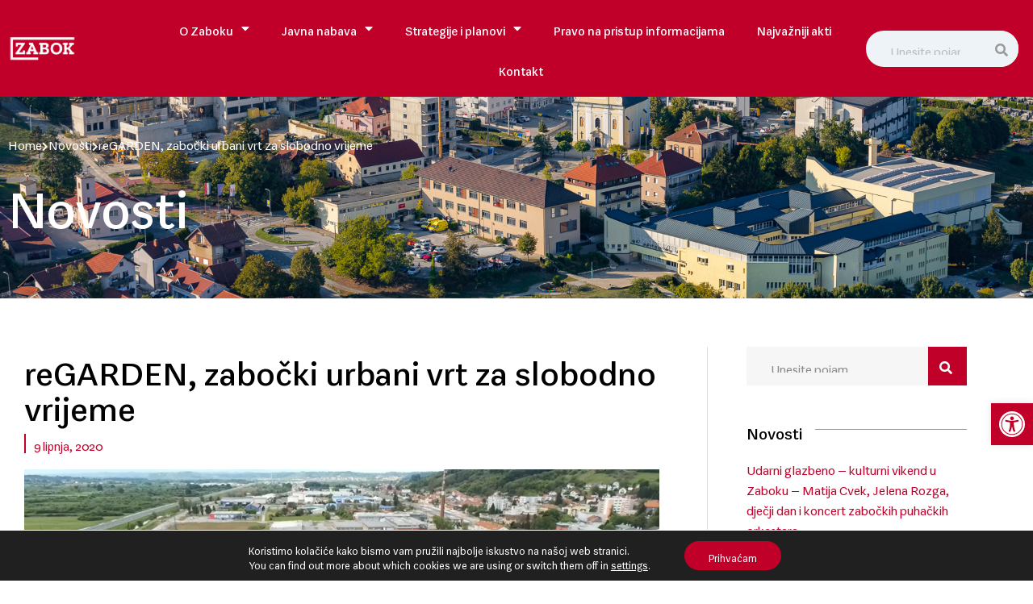

--- FILE ---
content_type: text/html; charset=UTF-8
request_url: https://www.zabok.hr/regarden-zabocki-urbani-vrt-za-slobodno-vrijeme/
body_size: 30842
content:
<!doctype html>
<html lang="hr">
<head>
	<meta charset="UTF-8">
	<meta name="viewport" content="width=device-width, initial-scale=1">
	<link rel="profile" href="https://gmpg.org/xfn/11">
	<meta name='robots' content='index, follow, max-image-preview:large, max-snippet:-1, max-video-preview:-1' />

	<!-- This site is optimized with the Yoast SEO plugin v26.4 - https://yoast.com/wordpress/plugins/seo/ -->
	<title>reGARDEN, zabočki urbani vrt za slobodno vrijeme - Grad Zabok</title>
	<link rel="canonical" href="https://www.zabok.hr/regarden-zabocki-urbani-vrt-za-slobodno-vrijeme/" />
	<meta property="og:locale" content="hr_HR" />
	<meta property="og:type" content="article" />
	<meta property="og:title" content="reGARDEN, zabočki urbani vrt za slobodno vrijeme - Grad Zabok" />
	<meta property="og:description" content="Javne tribine i predavanja, koncerti, edukacije, izložbe na otvorenom. Ili samo mjesto za predah, susret s prijateljima. Za šetnju i boravak na otvorenom To je reGARDEN. Kulturno-edukativni urbani vrt u [&hellip;]" />
	<meta property="og:url" content="https://www.zabok.hr/regarden-zabocki-urbani-vrt-za-slobodno-vrijeme/" />
	<meta property="og:site_name" content="Grad Zabok" />
	<meta property="article:published_time" content="2020-06-09T08:28:37+00:00" />
	<meta property="article:modified_time" content="2022-10-11T17:12:38+00:00" />
	<meta property="og:image" content="https://www.zabok.hr/wp-content/uploads/2022/10/re_GARDEN-1024x582.png" />
	<meta property="og:image:width" content="1024" />
	<meta property="og:image:height" content="582" />
	<meta property="og:image:type" content="image/png" />
	<meta name="author" content="krMedia" />
	<meta name="twitter:card" content="summary_large_image" />
	<meta name="twitter:label1" content="Napisao/la" />
	<meta name="twitter:data1" content="krMedia" />
	<meta name="twitter:label2" content="Procijenjeno vrijeme čitanja" />
	<meta name="twitter:data2" content="2 minute" />
	<script type="application/ld+json" class="yoast-schema-graph">{"@context":"https://schema.org","@graph":[{"@type":"Article","@id":"https://www.zabok.hr/regarden-zabocki-urbani-vrt-za-slobodno-vrijeme/#article","isPartOf":{"@id":"https://www.zabok.hr/regarden-zabocki-urbani-vrt-za-slobodno-vrijeme/"},"author":{"name":"krMedia","@id":"https://www.zabok.hr/#/schema/person/1b422fe7612a43b4217cd13e645b736e"},"headline":"reGARDEN, zabočki urbani vrt za slobodno vrijeme","datePublished":"2020-06-09T08:28:37+00:00","dateModified":"2022-10-11T17:12:38+00:00","mainEntityOfPage":{"@id":"https://www.zabok.hr/regarden-zabocki-urbani-vrt-za-slobodno-vrijeme/"},"wordCount":379,"publisher":{"@id":"https://www.zabok.hr/#organization"},"image":{"@id":"https://www.zabok.hr/regarden-zabocki-urbani-vrt-za-slobodno-vrijeme/#primaryimage"},"thumbnailUrl":"https://www.zabok.hr/wp-content/uploads/2022/10/re_GARDEN.png","articleSection":["Novosti"],"inLanguage":"hr"},{"@type":"WebPage","@id":"https://www.zabok.hr/regarden-zabocki-urbani-vrt-za-slobodno-vrijeme/","url":"https://www.zabok.hr/regarden-zabocki-urbani-vrt-za-slobodno-vrijeme/","name":"reGARDEN, zabočki urbani vrt za slobodno vrijeme - Grad Zabok","isPartOf":{"@id":"https://www.zabok.hr/#website"},"primaryImageOfPage":{"@id":"https://www.zabok.hr/regarden-zabocki-urbani-vrt-za-slobodno-vrijeme/#primaryimage"},"image":{"@id":"https://www.zabok.hr/regarden-zabocki-urbani-vrt-za-slobodno-vrijeme/#primaryimage"},"thumbnailUrl":"https://www.zabok.hr/wp-content/uploads/2022/10/re_GARDEN.png","datePublished":"2020-06-09T08:28:37+00:00","dateModified":"2022-10-11T17:12:38+00:00","breadcrumb":{"@id":"https://www.zabok.hr/regarden-zabocki-urbani-vrt-za-slobodno-vrijeme/#breadcrumb"},"inLanguage":"hr","potentialAction":[{"@type":"ReadAction","target":["https://www.zabok.hr/regarden-zabocki-urbani-vrt-za-slobodno-vrijeme/"]}]},{"@type":"ImageObject","inLanguage":"hr","@id":"https://www.zabok.hr/regarden-zabocki-urbani-vrt-za-slobodno-vrijeme/#primaryimage","url":"https://www.zabok.hr/wp-content/uploads/2022/10/re_GARDEN.png","contentUrl":"https://www.zabok.hr/wp-content/uploads/2022/10/re_GARDEN.png","width":1280,"height":728},{"@type":"BreadcrumbList","@id":"https://www.zabok.hr/regarden-zabocki-urbani-vrt-za-slobodno-vrijeme/#breadcrumb","itemListElement":[{"@type":"ListItem","position":1,"name":"Početna stranica","item":"https://www.zabok.hr/"},{"@type":"ListItem","position":2,"name":"Novosti","item":"https://www.zabok.hr/novosti/"},{"@type":"ListItem","position":3,"name":"reGARDEN, zabočki urbani vrt za slobodno vrijeme"}]},{"@type":"WebSite","@id":"https://www.zabok.hr/#website","url":"https://www.zabok.hr/","name":"Grad Zabok","description":"","publisher":{"@id":"https://www.zabok.hr/#organization"},"potentialAction":[{"@type":"SearchAction","target":{"@type":"EntryPoint","urlTemplate":"https://www.zabok.hr/?s={search_term_string}"},"query-input":{"@type":"PropertyValueSpecification","valueRequired":true,"valueName":"search_term_string"}}],"inLanguage":"hr"},{"@type":"Organization","@id":"https://www.zabok.hr/#organization","name":"Grad Zabok","url":"https://www.zabok.hr/","logo":{"@type":"ImageObject","inLanguage":"hr","@id":"https://www.zabok.hr/#/schema/logo/image/","url":"https://www.zabok.hr/wp-content/uploads/2022/11/logo-drustvene.png","contentUrl":"https://www.zabok.hr/wp-content/uploads/2022/11/logo-drustvene.png","width":480,"height":210,"caption":"Grad Zabok"},"image":{"@id":"https://www.zabok.hr/#/schema/logo/image/"}},{"@type":"Person","@id":"https://www.zabok.hr/#/schema/person/1b422fe7612a43b4217cd13e645b736e","name":"krMedia","sameAs":["https://www.zabok.hr"]}]}</script>
	<!-- / Yoast SEO plugin. -->


<link rel='dns-prefetch' href='//stats.wp.com' />

<link rel="alternate" type="application/rss+xml" title="Grad Zabok &raquo; Kanal" href="https://www.zabok.hr/feed/" />
<link rel="alternate" type="application/rss+xml" title="Grad Zabok &raquo; Kanal komentara" href="https://www.zabok.hr/comments/feed/" />
<link rel="alternate" type="text/calendar" title="Grad Zabok &raquo; iCal Feed" href="https://www.zabok.hr/dogadanja/?ical=1" />
<link rel="alternate" type="application/rss+xml" title="Grad Zabok &raquo; reGARDEN, zabočki urbani vrt za slobodno vrijeme Kanal komentara" href="https://www.zabok.hr/regarden-zabocki-urbani-vrt-za-slobodno-vrijeme/feed/" />
<link rel="alternate" title="oEmbed (JSON)" type="application/json+oembed" href="https://www.zabok.hr/wp-json/oembed/1.0/embed?url=https%3A%2F%2Fwww.zabok.hr%2Fregarden-zabocki-urbani-vrt-za-slobodno-vrijeme%2F" />
<link rel="alternate" title="oEmbed (XML)" type="text/xml+oembed" href="https://www.zabok.hr/wp-json/oembed/1.0/embed?url=https%3A%2F%2Fwww.zabok.hr%2Fregarden-zabocki-urbani-vrt-za-slobodno-vrijeme%2F&#038;format=xml" />
<style id='wp-img-auto-sizes-contain-inline-css'>
img:is([sizes=auto i],[sizes^="auto," i]){contain-intrinsic-size:3000px 1500px}
/*# sourceURL=wp-img-auto-sizes-contain-inline-css */
</style>
<link rel='stylesheet' id='tribe-events-pro-mini-calendar-block-styles-css' href='https://www.zabok.hr/wp-content/plugins/events-calendar-pro/build/css/tribe-events-pro-mini-calendar-block.css?ver=7.7.11' media='all' />
<link rel='stylesheet' id='sina-morphing-anim-css' href='https://www.zabok.hr/wp-content/plugins/dethemekit-for-elementor/includes/ext/sina/assets/css/sina-morphing.min.css?ver=2.1.10' media='all' />
<link rel='stylesheet' id='de-scroll-animation-css-css' href='https://www.zabok.hr/wp-content/plugins/dethemekit-for-elementor/includes/ext/sina/assets/css/de-scroll-animation.css?ver=2.1.10' media='all' />
<link rel='stylesheet' id='de-reveal-animation-css-css' href='https://www.zabok.hr/wp-content/plugins/dethemekit-for-elementor/includes/ext/sina/assets/css/de-reveal-animation.css?ver=2.1.10' media='all' />
<link rel='stylesheet' id='de-curtain-animation-revealer-css' href='https://www.zabok.hr/wp-content/plugins/dethemekit-for-elementor/includes/ext/sina/assets/css/revealer.css?ver=2.1.10' media='all' />
<link rel='stylesheet' id='de-reveal-curtain-animation-css-css' href='https://www.zabok.hr/wp-content/plugins/dethemekit-for-elementor/includes/ext/sina/assets/css/de-reveal-curtain-animation.css?ver=2.1.10' media='all' />
<link rel='stylesheet' id='de-reveal-letter-decolines-css-css' href='https://www.zabok.hr/wp-content/plugins/dethemekit-for-elementor/includes/ext/sina/assets/css/letter/decolines.css?ver=2.1.10' media='all' />
<link rel='stylesheet' id='de-reveal-letter-normalize-css-css' href='https://www.zabok.hr/wp-content/plugins/dethemekit-for-elementor/includes/ext/sina/assets/css/letter/normalize.css?ver=2.1.10' media='all' />
<link rel='stylesheet' id='de-reveal-letter-lettereffect-css-css' href='https://www.zabok.hr/wp-content/plugins/dethemekit-for-elementor/includes/ext/sina/assets/css/letter/lettereffect.css?ver=2.1.10' media='all' />
<link rel='stylesheet' id='de-reveal-letter-pater-css-css' href='https://www.zabok.hr/wp-content/plugins/dethemekit-for-elementor/includes/ext/sina/assets/css/letter/pater.css?ver=2.1.10' media='all' />
<link rel='stylesheet' id='de-staggering-animate-css' href='https://www.zabok.hr/wp-content/plugins/dethemekit-for-elementor/includes/ext/sina/assets/css/de_staggering/animate.css?ver=2.1.10' media='all' />
<link rel='stylesheet' id='de-staggering-css-css' href='https://www.zabok.hr/wp-content/plugins/dethemekit-for-elementor/includes/ext/sina/assets/css/de_staggering/de-staggering.css?ver=2.1.10' media='all' />
<style id='wp-emoji-styles-inline-css'>

	img.wp-smiley, img.emoji {
		display: inline !important;
		border: none !important;
		box-shadow: none !important;
		height: 1em !important;
		width: 1em !important;
		margin: 0 0.07em !important;
		vertical-align: -0.1em !important;
		background: none !important;
		padding: 0 !important;
	}
/*# sourceURL=wp-emoji-styles-inline-css */
</style>
<link rel='stylesheet' id='wp-block-library-css' href='https://www.zabok.hr/wp-includes/css/dist/block-library/style.min.css?ver=6.9' media='all' />
<style id='global-styles-inline-css'>
:root{--wp--preset--aspect-ratio--square: 1;--wp--preset--aspect-ratio--4-3: 4/3;--wp--preset--aspect-ratio--3-4: 3/4;--wp--preset--aspect-ratio--3-2: 3/2;--wp--preset--aspect-ratio--2-3: 2/3;--wp--preset--aspect-ratio--16-9: 16/9;--wp--preset--aspect-ratio--9-16: 9/16;--wp--preset--color--black: #000000;--wp--preset--color--cyan-bluish-gray: #abb8c3;--wp--preset--color--white: #ffffff;--wp--preset--color--pale-pink: #f78da7;--wp--preset--color--vivid-red: #cf2e2e;--wp--preset--color--luminous-vivid-orange: #ff6900;--wp--preset--color--luminous-vivid-amber: #fcb900;--wp--preset--color--light-green-cyan: #7bdcb5;--wp--preset--color--vivid-green-cyan: #00d084;--wp--preset--color--pale-cyan-blue: #8ed1fc;--wp--preset--color--vivid-cyan-blue: #0693e3;--wp--preset--color--vivid-purple: #9b51e0;--wp--preset--gradient--vivid-cyan-blue-to-vivid-purple: linear-gradient(135deg,rgb(6,147,227) 0%,rgb(155,81,224) 100%);--wp--preset--gradient--light-green-cyan-to-vivid-green-cyan: linear-gradient(135deg,rgb(122,220,180) 0%,rgb(0,208,130) 100%);--wp--preset--gradient--luminous-vivid-amber-to-luminous-vivid-orange: linear-gradient(135deg,rgb(252,185,0) 0%,rgb(255,105,0) 100%);--wp--preset--gradient--luminous-vivid-orange-to-vivid-red: linear-gradient(135deg,rgb(255,105,0) 0%,rgb(207,46,46) 100%);--wp--preset--gradient--very-light-gray-to-cyan-bluish-gray: linear-gradient(135deg,rgb(238,238,238) 0%,rgb(169,184,195) 100%);--wp--preset--gradient--cool-to-warm-spectrum: linear-gradient(135deg,rgb(74,234,220) 0%,rgb(151,120,209) 20%,rgb(207,42,186) 40%,rgb(238,44,130) 60%,rgb(251,105,98) 80%,rgb(254,248,76) 100%);--wp--preset--gradient--blush-light-purple: linear-gradient(135deg,rgb(255,206,236) 0%,rgb(152,150,240) 100%);--wp--preset--gradient--blush-bordeaux: linear-gradient(135deg,rgb(254,205,165) 0%,rgb(254,45,45) 50%,rgb(107,0,62) 100%);--wp--preset--gradient--luminous-dusk: linear-gradient(135deg,rgb(255,203,112) 0%,rgb(199,81,192) 50%,rgb(65,88,208) 100%);--wp--preset--gradient--pale-ocean: linear-gradient(135deg,rgb(255,245,203) 0%,rgb(182,227,212) 50%,rgb(51,167,181) 100%);--wp--preset--gradient--electric-grass: linear-gradient(135deg,rgb(202,248,128) 0%,rgb(113,206,126) 100%);--wp--preset--gradient--midnight: linear-gradient(135deg,rgb(2,3,129) 0%,rgb(40,116,252) 100%);--wp--preset--font-size--small: 13px;--wp--preset--font-size--medium: 20px;--wp--preset--font-size--large: 36px;--wp--preset--font-size--x-large: 42px;--wp--preset--spacing--20: 0.44rem;--wp--preset--spacing--30: 0.67rem;--wp--preset--spacing--40: 1rem;--wp--preset--spacing--50: 1.5rem;--wp--preset--spacing--60: 2.25rem;--wp--preset--spacing--70: 3.38rem;--wp--preset--spacing--80: 5.06rem;--wp--preset--shadow--natural: 6px 6px 9px rgba(0, 0, 0, 0.2);--wp--preset--shadow--deep: 12px 12px 50px rgba(0, 0, 0, 0.4);--wp--preset--shadow--sharp: 6px 6px 0px rgba(0, 0, 0, 0.2);--wp--preset--shadow--outlined: 6px 6px 0px -3px rgb(255, 255, 255), 6px 6px rgb(0, 0, 0);--wp--preset--shadow--crisp: 6px 6px 0px rgb(0, 0, 0);}:root { --wp--style--global--content-size: 800px;--wp--style--global--wide-size: 1200px; }:where(body) { margin: 0; }.wp-site-blocks > .alignleft { float: left; margin-right: 2em; }.wp-site-blocks > .alignright { float: right; margin-left: 2em; }.wp-site-blocks > .aligncenter { justify-content: center; margin-left: auto; margin-right: auto; }:where(.wp-site-blocks) > * { margin-block-start: 24px; margin-block-end: 0; }:where(.wp-site-blocks) > :first-child { margin-block-start: 0; }:where(.wp-site-blocks) > :last-child { margin-block-end: 0; }:root { --wp--style--block-gap: 24px; }:root :where(.is-layout-flow) > :first-child{margin-block-start: 0;}:root :where(.is-layout-flow) > :last-child{margin-block-end: 0;}:root :where(.is-layout-flow) > *{margin-block-start: 24px;margin-block-end: 0;}:root :where(.is-layout-constrained) > :first-child{margin-block-start: 0;}:root :where(.is-layout-constrained) > :last-child{margin-block-end: 0;}:root :where(.is-layout-constrained) > *{margin-block-start: 24px;margin-block-end: 0;}:root :where(.is-layout-flex){gap: 24px;}:root :where(.is-layout-grid){gap: 24px;}.is-layout-flow > .alignleft{float: left;margin-inline-start: 0;margin-inline-end: 2em;}.is-layout-flow > .alignright{float: right;margin-inline-start: 2em;margin-inline-end: 0;}.is-layout-flow > .aligncenter{margin-left: auto !important;margin-right: auto !important;}.is-layout-constrained > .alignleft{float: left;margin-inline-start: 0;margin-inline-end: 2em;}.is-layout-constrained > .alignright{float: right;margin-inline-start: 2em;margin-inline-end: 0;}.is-layout-constrained > .aligncenter{margin-left: auto !important;margin-right: auto !important;}.is-layout-constrained > :where(:not(.alignleft):not(.alignright):not(.alignfull)){max-width: var(--wp--style--global--content-size);margin-left: auto !important;margin-right: auto !important;}.is-layout-constrained > .alignwide{max-width: var(--wp--style--global--wide-size);}body .is-layout-flex{display: flex;}.is-layout-flex{flex-wrap: wrap;align-items: center;}.is-layout-flex > :is(*, div){margin: 0;}body .is-layout-grid{display: grid;}.is-layout-grid > :is(*, div){margin: 0;}body{padding-top: 0px;padding-right: 0px;padding-bottom: 0px;padding-left: 0px;}a:where(:not(.wp-element-button)){text-decoration: underline;}:root :where(.wp-element-button, .wp-block-button__link){background-color: #32373c;border-width: 0;color: #fff;font-family: inherit;font-size: inherit;font-style: inherit;font-weight: inherit;letter-spacing: inherit;line-height: inherit;padding-top: calc(0.667em + 2px);padding-right: calc(1.333em + 2px);padding-bottom: calc(0.667em + 2px);padding-left: calc(1.333em + 2px);text-decoration: none;text-transform: inherit;}.has-black-color{color: var(--wp--preset--color--black) !important;}.has-cyan-bluish-gray-color{color: var(--wp--preset--color--cyan-bluish-gray) !important;}.has-white-color{color: var(--wp--preset--color--white) !important;}.has-pale-pink-color{color: var(--wp--preset--color--pale-pink) !important;}.has-vivid-red-color{color: var(--wp--preset--color--vivid-red) !important;}.has-luminous-vivid-orange-color{color: var(--wp--preset--color--luminous-vivid-orange) !important;}.has-luminous-vivid-amber-color{color: var(--wp--preset--color--luminous-vivid-amber) !important;}.has-light-green-cyan-color{color: var(--wp--preset--color--light-green-cyan) !important;}.has-vivid-green-cyan-color{color: var(--wp--preset--color--vivid-green-cyan) !important;}.has-pale-cyan-blue-color{color: var(--wp--preset--color--pale-cyan-blue) !important;}.has-vivid-cyan-blue-color{color: var(--wp--preset--color--vivid-cyan-blue) !important;}.has-vivid-purple-color{color: var(--wp--preset--color--vivid-purple) !important;}.has-black-background-color{background-color: var(--wp--preset--color--black) !important;}.has-cyan-bluish-gray-background-color{background-color: var(--wp--preset--color--cyan-bluish-gray) !important;}.has-white-background-color{background-color: var(--wp--preset--color--white) !important;}.has-pale-pink-background-color{background-color: var(--wp--preset--color--pale-pink) !important;}.has-vivid-red-background-color{background-color: var(--wp--preset--color--vivid-red) !important;}.has-luminous-vivid-orange-background-color{background-color: var(--wp--preset--color--luminous-vivid-orange) !important;}.has-luminous-vivid-amber-background-color{background-color: var(--wp--preset--color--luminous-vivid-amber) !important;}.has-light-green-cyan-background-color{background-color: var(--wp--preset--color--light-green-cyan) !important;}.has-vivid-green-cyan-background-color{background-color: var(--wp--preset--color--vivid-green-cyan) !important;}.has-pale-cyan-blue-background-color{background-color: var(--wp--preset--color--pale-cyan-blue) !important;}.has-vivid-cyan-blue-background-color{background-color: var(--wp--preset--color--vivid-cyan-blue) !important;}.has-vivid-purple-background-color{background-color: var(--wp--preset--color--vivid-purple) !important;}.has-black-border-color{border-color: var(--wp--preset--color--black) !important;}.has-cyan-bluish-gray-border-color{border-color: var(--wp--preset--color--cyan-bluish-gray) !important;}.has-white-border-color{border-color: var(--wp--preset--color--white) !important;}.has-pale-pink-border-color{border-color: var(--wp--preset--color--pale-pink) !important;}.has-vivid-red-border-color{border-color: var(--wp--preset--color--vivid-red) !important;}.has-luminous-vivid-orange-border-color{border-color: var(--wp--preset--color--luminous-vivid-orange) !important;}.has-luminous-vivid-amber-border-color{border-color: var(--wp--preset--color--luminous-vivid-amber) !important;}.has-light-green-cyan-border-color{border-color: var(--wp--preset--color--light-green-cyan) !important;}.has-vivid-green-cyan-border-color{border-color: var(--wp--preset--color--vivid-green-cyan) !important;}.has-pale-cyan-blue-border-color{border-color: var(--wp--preset--color--pale-cyan-blue) !important;}.has-vivid-cyan-blue-border-color{border-color: var(--wp--preset--color--vivid-cyan-blue) !important;}.has-vivid-purple-border-color{border-color: var(--wp--preset--color--vivid-purple) !important;}.has-vivid-cyan-blue-to-vivid-purple-gradient-background{background: var(--wp--preset--gradient--vivid-cyan-blue-to-vivid-purple) !important;}.has-light-green-cyan-to-vivid-green-cyan-gradient-background{background: var(--wp--preset--gradient--light-green-cyan-to-vivid-green-cyan) !important;}.has-luminous-vivid-amber-to-luminous-vivid-orange-gradient-background{background: var(--wp--preset--gradient--luminous-vivid-amber-to-luminous-vivid-orange) !important;}.has-luminous-vivid-orange-to-vivid-red-gradient-background{background: var(--wp--preset--gradient--luminous-vivid-orange-to-vivid-red) !important;}.has-very-light-gray-to-cyan-bluish-gray-gradient-background{background: var(--wp--preset--gradient--very-light-gray-to-cyan-bluish-gray) !important;}.has-cool-to-warm-spectrum-gradient-background{background: var(--wp--preset--gradient--cool-to-warm-spectrum) !important;}.has-blush-light-purple-gradient-background{background: var(--wp--preset--gradient--blush-light-purple) !important;}.has-blush-bordeaux-gradient-background{background: var(--wp--preset--gradient--blush-bordeaux) !important;}.has-luminous-dusk-gradient-background{background: var(--wp--preset--gradient--luminous-dusk) !important;}.has-pale-ocean-gradient-background{background: var(--wp--preset--gradient--pale-ocean) !important;}.has-electric-grass-gradient-background{background: var(--wp--preset--gradient--electric-grass) !important;}.has-midnight-gradient-background{background: var(--wp--preset--gradient--midnight) !important;}.has-small-font-size{font-size: var(--wp--preset--font-size--small) !important;}.has-medium-font-size{font-size: var(--wp--preset--font-size--medium) !important;}.has-large-font-size{font-size: var(--wp--preset--font-size--large) !important;}.has-x-large-font-size{font-size: var(--wp--preset--font-size--x-large) !important;}
/*# sourceURL=global-styles-inline-css */
</style>

<link rel='stylesheet' id='tribe-events-v2-single-skeleton-css' href='https://www.zabok.hr/wp-content/plugins/the-events-calendar/build/css/tribe-events-single-skeleton.css?ver=6.15.12.2' media='all' />
<link rel='stylesheet' id='tribe-events-v2-single-skeleton-full-css' href='https://www.zabok.hr/wp-content/plugins/the-events-calendar/build/css/tribe-events-single-full.css?ver=6.15.12.2' media='all' />
<link rel='stylesheet' id='tec-events-elementor-widgets-base-styles-css' href='https://www.zabok.hr/wp-content/plugins/the-events-calendar/build/css/integrations/plugins/elementor/widgets/widget-base.css?ver=6.15.12.2' media='all' />
<link rel='stylesheet' id='pojo-a11y-css' href='https://www.zabok.hr/wp-content/plugins/pojo-accessibility/modules/legacy/assets/css/style.min.css?ver=1.0.0' media='all' />
<link rel='stylesheet' id='hello-elementor-css' href='https://www.zabok.hr/wp-content/themes/hello-elementor/assets/css/reset.css?ver=3.4.5' media='all' />
<link rel='stylesheet' id='hello-elementor-theme-style-css' href='https://www.zabok.hr/wp-content/themes/hello-elementor/assets/css/theme.css?ver=3.4.5' media='all' />
<link rel='stylesheet' id='hello-elementor-header-footer-css' href='https://www.zabok.hr/wp-content/themes/hello-elementor/assets/css/header-footer.css?ver=3.4.5' media='all' />
<link rel='stylesheet' id='elementor-frontend-css' href='https://www.zabok.hr/wp-content/plugins/elementor/assets/css/frontend.min.css?ver=3.33.2' media='all' />
<link rel='stylesheet' id='elementor-post-25-css' href='https://www.zabok.hr/wp-content/uploads/elementor/css/post-25.css?ver=1764670271' media='all' />
<link rel='stylesheet' id='font-awesome-css' href='https://www.zabok.hr/wp-content/plugins/elementor/assets/lib/font-awesome/css/font-awesome.min.css?ver=4.7.0' media='all' />
<link rel='stylesheet' id='simple-line-icons-wl-css' href='https://www.zabok.hr/wp-content/plugins/dethemekit-for-elementor/assets/css/simple-line-icons.css?ver=2.1.10' media='all' />
<link rel='stylesheet' id='htflexboxgrid-css' href='https://www.zabok.hr/wp-content/plugins/dethemekit-for-elementor/assets/css/htflexboxgrid.css?ver=2.1.10' media='all' />
<link rel='stylesheet' id='slick-css' href='https://www.zabok.hr/wp-content/plugins/dethemekit-for-elementor/assets/css/slick.css?ver=2.1.10' media='all' />
<link rel='stylesheet' id='dethemekit-widgets-css' href='https://www.zabok.hr/wp-content/plugins/dethemekit-for-elementor/assets/css/dethemekit-widgets.css?ver=2.1.10' media='all' />
<style id='dethemekit-widgets-inline-css'>
.woocommerce #respond input#submit.alt, .woocommerce a.button.alt, .woocommerce button.button.alt, .woocommerce input.button.alt,.woocommerce #respond input#submit.alt:hover, .woocommerce a.button.alt:hover, .woocommerce button.button.alt:hover, .woocommerce input.button.alt:hover,.woocommerce a.button,.woocommerce a.button:hover,.woocommerce button.button,.woocommerce button.button:hover,.woocommerce a.remove:hover,.woocommerce a.button.wc-backward,.woocommerce a.button.wc-backward:hover{background-color:}.woocommerce #respond input#submit.alt, .woocommerce a.button.alt, .woocommerce button.button.alt, .woocommerce input.button.alt,.woocommerce #respond input#submit.alt:hover, .woocommerce a.button.alt:hover, .woocommerce button.button.alt:hover, .woocommerce input.button.alt:hover,.woocommerce a.button,.woocommerce a.button:hover,.woocommerce button.button,.woocommerce button.button:hover, .woocommerce a.button.wc-backward,.woocommerce button.button:disabled, .woocommerce button.button:disabled[disabled],.woocommerce .cart-collaterals .cart_totals .wc-proceed-to-checkout a.wc-forward{color:}.woocommerce a.remove{color: !important}.woocommerce .woocommerce-cart-form a.button, .woocommerce .woocommerce-cart-form button.button[type="submit"], .woocommerce .cart-collaterals a.checkout-button, .woocommerce .return-to-shop a.button.wc-backward{border:1px  }.woocommerce-info,.woocommerce-message,.woocommerce-error{border-top-color:}.woocommerce-info::before,.woocommerce-message::before,.woocommerce-error::before{color: !important}{color:#F9F7F5 !important}{color:#F9F7F5 !important}{color:#F9F7F5 !important}{color:#F9F7F5 !important}h1, h2, h3, h4, h5, h6{color:}body, a{color:}
/*# sourceURL=dethemekit-widgets-inline-css */
</style>
<link rel='stylesheet' id='dethemekit-de-carousel-css' href='https://www.zabok.hr/wp-content/plugins/dethemekit-for-elementor/assets/css/dethemekit-de-carousel.css?ver=2.1.10' media='all' />
<link rel='stylesheet' id='widget-image-css' href='https://www.zabok.hr/wp-content/plugins/elementor/assets/css/widget-image.min.css?ver=3.33.2' media='all' />
<link rel='stylesheet' id='widget-search-form-css' href='https://www.zabok.hr/wp-content/plugins/elementor-pro/assets/css/widget-search-form.min.css?ver=3.33.1' media='all' />
<link rel='stylesheet' id='elementor-icons-shared-0-css' href='https://www.zabok.hr/wp-content/plugins/elementor/assets/lib/font-awesome/css/fontawesome.min.css?ver=5.15.3' media='all' />
<link rel='stylesheet' id='elementor-icons-fa-solid-css' href='https://www.zabok.hr/wp-content/plugins/elementor/assets/lib/font-awesome/css/solid.min.css?ver=5.15.3' media='all' />
<link rel='stylesheet' id='widget-nav-menu-css' href='https://www.zabok.hr/wp-content/plugins/elementor-pro/assets/css/widget-nav-menu.min.css?ver=3.33.1' media='all' />
<link rel='stylesheet' id='e-motion-fx-css' href='https://www.zabok.hr/wp-content/plugins/elementor-pro/assets/css/modules/motion-fx.min.css?ver=3.33.1' media='all' />
<link rel='stylesheet' id='e-sticky-css' href='https://www.zabok.hr/wp-content/plugins/elementor-pro/assets/css/modules/sticky.min.css?ver=3.33.1' media='all' />
<link rel='stylesheet' id='widget-icon-list-css' href='https://www.zabok.hr/wp-content/plugins/elementor/assets/css/widget-icon-list.min.css?ver=3.33.2' media='all' />
<link rel='stylesheet' id='widget-social-icons-css' href='https://www.zabok.hr/wp-content/plugins/elementor/assets/css/widget-social-icons.min.css?ver=3.33.2' media='all' />
<link rel='stylesheet' id='e-apple-webkit-css' href='https://www.zabok.hr/wp-content/plugins/elementor/assets/css/conditionals/apple-webkit.min.css?ver=3.33.2' media='all' />
<link rel='stylesheet' id='widget-heading-css' href='https://www.zabok.hr/wp-content/plugins/elementor/assets/css/widget-heading.min.css?ver=3.33.2' media='all' />
<link rel='stylesheet' id='widget-divider-css' href='https://www.zabok.hr/wp-content/plugins/elementor/assets/css/widget-divider.min.css?ver=3.33.2' media='all' />
<link rel='stylesheet' id='widget-post-info-css' href='https://www.zabok.hr/wp-content/plugins/elementor-pro/assets/css/widget-post-info.min.css?ver=3.33.1' media='all' />
<link rel='stylesheet' id='elementor-icons-fa-regular-css' href='https://www.zabok.hr/wp-content/plugins/elementor/assets/lib/font-awesome/css/regular.min.css?ver=5.15.3' media='all' />
<link rel='stylesheet' id='widget-share-buttons-css' href='https://www.zabok.hr/wp-content/plugins/elementor-pro/assets/css/widget-share-buttons.min.css?ver=3.33.1' media='all' />
<link rel='stylesheet' id='elementor-icons-fa-brands-css' href='https://www.zabok.hr/wp-content/plugins/elementor/assets/lib/font-awesome/css/brands.min.css?ver=5.15.3' media='all' />
<link rel='stylesheet' id='widget-posts-css' href='https://www.zabok.hr/wp-content/plugins/elementor-pro/assets/css/widget-posts.min.css?ver=3.33.1' media='all' />
<link rel='stylesheet' id='elementor-icons-css' href='https://www.zabok.hr/wp-content/plugins/elementor/assets/lib/eicons/css/elementor-icons.min.css?ver=5.44.0' media='all' />
<link rel='stylesheet' id='de-sticky-frontend-css' href='https://www.zabok.hr/wp-content/plugins/dethemekit-for-elementor/assets/css/de-sticky-frontend.css?ver=2.1.10' media='all' />
<link rel='stylesheet' id='de-product-display-css' href='https://www.zabok.hr/wp-content/plugins/dethemekit-for-elementor/assets/css/de-product-display.css?ver=2.1.10' media='all' />
<link rel='stylesheet' id='elementor-post-94-css' href='https://www.zabok.hr/wp-content/uploads/elementor/css/post-94.css?ver=1764670272' media='all' />
<link rel='stylesheet' id='elementor-post-35-css' href='https://www.zabok.hr/wp-content/uploads/elementor/css/post-35.css?ver=1764670272' media='all' />
<link rel='stylesheet' id='elementor-post-69-css' href='https://www.zabok.hr/wp-content/uploads/elementor/css/post-69.css?ver=1764670282' media='all' />
<link rel='stylesheet' id='tec-variables-skeleton-css' href='https://www.zabok.hr/wp-content/plugins/the-events-calendar/common/build/css/variables-skeleton.css?ver=6.10.0' media='all' />
<link rel='stylesheet' id='tec-variables-full-css' href='https://www.zabok.hr/wp-content/plugins/the-events-calendar/common/build/css/variables-full.css?ver=6.10.0' media='all' />
<link rel='stylesheet' id='tribe-events-v2-virtual-single-block-css' href='https://www.zabok.hr/wp-content/plugins/events-calendar-pro/build/css/events-virtual-single-block.css?ver=7.7.11' media='all' />
<link rel='stylesheet' id='moove_gdpr_frontend-css' href='https://www.zabok.hr/wp-content/plugins/gdpr-cookie-compliance/dist/styles/gdpr-main-nf.css?ver=5.0.9' media='all' />
<style id='moove_gdpr_frontend-inline-css'>
				#moove_gdpr_cookie_modal .moove-gdpr-modal-content .moove-gdpr-tab-main h3.tab-title, 
				#moove_gdpr_cookie_modal .moove-gdpr-modal-content .moove-gdpr-tab-main span.tab-title,
				#moove_gdpr_cookie_modal .moove-gdpr-modal-content .moove-gdpr-modal-left-content #moove-gdpr-menu li a, 
				#moove_gdpr_cookie_modal .moove-gdpr-modal-content .moove-gdpr-modal-left-content #moove-gdpr-menu li button,
				#moove_gdpr_cookie_modal .moove-gdpr-modal-content .moove-gdpr-modal-left-content .moove-gdpr-branding-cnt a,
				#moove_gdpr_cookie_modal .moove-gdpr-modal-content .moove-gdpr-modal-footer-content .moove-gdpr-button-holder a.mgbutton, 
				#moove_gdpr_cookie_modal .moove-gdpr-modal-content .moove-gdpr-modal-footer-content .moove-gdpr-button-holder button.mgbutton,
				#moove_gdpr_cookie_modal .cookie-switch .cookie-slider:after, 
				#moove_gdpr_cookie_modal .cookie-switch .slider:after, 
				#moove_gdpr_cookie_modal .switch .cookie-slider:after, 
				#moove_gdpr_cookie_modal .switch .slider:after,
				#moove_gdpr_cookie_info_bar .moove-gdpr-info-bar-container .moove-gdpr-info-bar-content p, 
				#moove_gdpr_cookie_info_bar .moove-gdpr-info-bar-container .moove-gdpr-info-bar-content p a,
				#moove_gdpr_cookie_info_bar .moove-gdpr-info-bar-container .moove-gdpr-info-bar-content a.mgbutton, 
				#moove_gdpr_cookie_info_bar .moove-gdpr-info-bar-container .moove-gdpr-info-bar-content button.mgbutton,
				#moove_gdpr_cookie_modal .moove-gdpr-modal-content .moove-gdpr-tab-main .moove-gdpr-tab-main-content h1, 
				#moove_gdpr_cookie_modal .moove-gdpr-modal-content .moove-gdpr-tab-main .moove-gdpr-tab-main-content h2, 
				#moove_gdpr_cookie_modal .moove-gdpr-modal-content .moove-gdpr-tab-main .moove-gdpr-tab-main-content h3, 
				#moove_gdpr_cookie_modal .moove-gdpr-modal-content .moove-gdpr-tab-main .moove-gdpr-tab-main-content h4, 
				#moove_gdpr_cookie_modal .moove-gdpr-modal-content .moove-gdpr-tab-main .moove-gdpr-tab-main-content h5, 
				#moove_gdpr_cookie_modal .moove-gdpr-modal-content .moove-gdpr-tab-main .moove-gdpr-tab-main-content h6,
				#moove_gdpr_cookie_modal .moove-gdpr-modal-content.moove_gdpr_modal_theme_v2 .moove-gdpr-modal-title .tab-title,
				#moove_gdpr_cookie_modal .moove-gdpr-modal-content.moove_gdpr_modal_theme_v2 .moove-gdpr-tab-main h3.tab-title, 
				#moove_gdpr_cookie_modal .moove-gdpr-modal-content.moove_gdpr_modal_theme_v2 .moove-gdpr-tab-main span.tab-title,
				#moove_gdpr_cookie_modal .moove-gdpr-modal-content.moove_gdpr_modal_theme_v2 .moove-gdpr-branding-cnt a {
					font-weight: inherit				}
			#moove_gdpr_cookie_modal,#moove_gdpr_cookie_info_bar,.gdpr_cookie_settings_shortcode_content{font-family:inherit}#moove_gdpr_save_popup_settings_button{background-color:#373737;color:#fff}#moove_gdpr_save_popup_settings_button:hover{background-color:#000}#moove_gdpr_cookie_info_bar .moove-gdpr-info-bar-container .moove-gdpr-info-bar-content a.mgbutton,#moove_gdpr_cookie_info_bar .moove-gdpr-info-bar-container .moove-gdpr-info-bar-content button.mgbutton{background-color:#c10029}#moove_gdpr_cookie_modal .moove-gdpr-modal-content .moove-gdpr-modal-footer-content .moove-gdpr-button-holder a.mgbutton,#moove_gdpr_cookie_modal .moove-gdpr-modal-content .moove-gdpr-modal-footer-content .moove-gdpr-button-holder button.mgbutton,.gdpr_cookie_settings_shortcode_content .gdpr-shr-button.button-green{background-color:#c10029;border-color:#c10029}#moove_gdpr_cookie_modal .moove-gdpr-modal-content .moove-gdpr-modal-footer-content .moove-gdpr-button-holder a.mgbutton:hover,#moove_gdpr_cookie_modal .moove-gdpr-modal-content .moove-gdpr-modal-footer-content .moove-gdpr-button-holder button.mgbutton:hover,.gdpr_cookie_settings_shortcode_content .gdpr-shr-button.button-green:hover{background-color:#fff;color:#c10029}#moove_gdpr_cookie_modal .moove-gdpr-modal-content .moove-gdpr-modal-close i,#moove_gdpr_cookie_modal .moove-gdpr-modal-content .moove-gdpr-modal-close span.gdpr-icon{background-color:#c10029;border:1px solid #c10029}#moove_gdpr_cookie_info_bar span.moove-gdpr-infobar-allow-all.focus-g,#moove_gdpr_cookie_info_bar span.moove-gdpr-infobar-allow-all:focus,#moove_gdpr_cookie_info_bar button.moove-gdpr-infobar-allow-all.focus-g,#moove_gdpr_cookie_info_bar button.moove-gdpr-infobar-allow-all:focus,#moove_gdpr_cookie_info_bar span.moove-gdpr-infobar-reject-btn.focus-g,#moove_gdpr_cookie_info_bar span.moove-gdpr-infobar-reject-btn:focus,#moove_gdpr_cookie_info_bar button.moove-gdpr-infobar-reject-btn.focus-g,#moove_gdpr_cookie_info_bar button.moove-gdpr-infobar-reject-btn:focus,#moove_gdpr_cookie_info_bar span.change-settings-button.focus-g,#moove_gdpr_cookie_info_bar span.change-settings-button:focus,#moove_gdpr_cookie_info_bar button.change-settings-button.focus-g,#moove_gdpr_cookie_info_bar button.change-settings-button:focus{-webkit-box-shadow:0 0 1px 3px #c10029;-moz-box-shadow:0 0 1px 3px #c10029;box-shadow:0 0 1px 3px #c10029}#moove_gdpr_cookie_modal .moove-gdpr-modal-content .moove-gdpr-modal-close i:hover,#moove_gdpr_cookie_modal .moove-gdpr-modal-content .moove-gdpr-modal-close span.gdpr-icon:hover,#moove_gdpr_cookie_info_bar span[data-href]>u.change-settings-button{color:#c10029}#moove_gdpr_cookie_modal .moove-gdpr-modal-content .moove-gdpr-modal-left-content #moove-gdpr-menu li.menu-item-selected a span.gdpr-icon,#moove_gdpr_cookie_modal .moove-gdpr-modal-content .moove-gdpr-modal-left-content #moove-gdpr-menu li.menu-item-selected button span.gdpr-icon{color:inherit}#moove_gdpr_cookie_modal .moove-gdpr-modal-content .moove-gdpr-modal-left-content #moove-gdpr-menu li a span.gdpr-icon,#moove_gdpr_cookie_modal .moove-gdpr-modal-content .moove-gdpr-modal-left-content #moove-gdpr-menu li button span.gdpr-icon{color:inherit}#moove_gdpr_cookie_modal .gdpr-acc-link{line-height:0;font-size:0;color:transparent;position:absolute}#moove_gdpr_cookie_modal .moove-gdpr-modal-content .moove-gdpr-modal-close:hover i,#moove_gdpr_cookie_modal .moove-gdpr-modal-content .moove-gdpr-modal-left-content #moove-gdpr-menu li a,#moove_gdpr_cookie_modal .moove-gdpr-modal-content .moove-gdpr-modal-left-content #moove-gdpr-menu li button,#moove_gdpr_cookie_modal .moove-gdpr-modal-content .moove-gdpr-modal-left-content #moove-gdpr-menu li button i,#moove_gdpr_cookie_modal .moove-gdpr-modal-content .moove-gdpr-modal-left-content #moove-gdpr-menu li a i,#moove_gdpr_cookie_modal .moove-gdpr-modal-content .moove-gdpr-tab-main .moove-gdpr-tab-main-content a:hover,#moove_gdpr_cookie_info_bar.moove-gdpr-dark-scheme .moove-gdpr-info-bar-container .moove-gdpr-info-bar-content a.mgbutton:hover,#moove_gdpr_cookie_info_bar.moove-gdpr-dark-scheme .moove-gdpr-info-bar-container .moove-gdpr-info-bar-content button.mgbutton:hover,#moove_gdpr_cookie_info_bar.moove-gdpr-dark-scheme .moove-gdpr-info-bar-container .moove-gdpr-info-bar-content a:hover,#moove_gdpr_cookie_info_bar.moove-gdpr-dark-scheme .moove-gdpr-info-bar-container .moove-gdpr-info-bar-content button:hover,#moove_gdpr_cookie_info_bar.moove-gdpr-dark-scheme .moove-gdpr-info-bar-container .moove-gdpr-info-bar-content span.change-settings-button:hover,#moove_gdpr_cookie_info_bar.moove-gdpr-dark-scheme .moove-gdpr-info-bar-container .moove-gdpr-info-bar-content button.change-settings-button:hover,#moove_gdpr_cookie_info_bar.moove-gdpr-dark-scheme .moove-gdpr-info-bar-container .moove-gdpr-info-bar-content u.change-settings-button:hover,#moove_gdpr_cookie_info_bar span[data-href]>u.change-settings-button,#moove_gdpr_cookie_info_bar.moove-gdpr-dark-scheme .moove-gdpr-info-bar-container .moove-gdpr-info-bar-content a.mgbutton.focus-g,#moove_gdpr_cookie_info_bar.moove-gdpr-dark-scheme .moove-gdpr-info-bar-container .moove-gdpr-info-bar-content button.mgbutton.focus-g,#moove_gdpr_cookie_info_bar.moove-gdpr-dark-scheme .moove-gdpr-info-bar-container .moove-gdpr-info-bar-content a.focus-g,#moove_gdpr_cookie_info_bar.moove-gdpr-dark-scheme .moove-gdpr-info-bar-container .moove-gdpr-info-bar-content button.focus-g,#moove_gdpr_cookie_info_bar.moove-gdpr-dark-scheme .moove-gdpr-info-bar-container .moove-gdpr-info-bar-content a.mgbutton:focus,#moove_gdpr_cookie_info_bar.moove-gdpr-dark-scheme .moove-gdpr-info-bar-container .moove-gdpr-info-bar-content button.mgbutton:focus,#moove_gdpr_cookie_info_bar.moove-gdpr-dark-scheme .moove-gdpr-info-bar-container .moove-gdpr-info-bar-content a:focus,#moove_gdpr_cookie_info_bar.moove-gdpr-dark-scheme .moove-gdpr-info-bar-container .moove-gdpr-info-bar-content button:focus,#moove_gdpr_cookie_info_bar.moove-gdpr-dark-scheme .moove-gdpr-info-bar-container .moove-gdpr-info-bar-content span.change-settings-button.focus-g,span.change-settings-button:focus,button.change-settings-button.focus-g,button.change-settings-button:focus,#moove_gdpr_cookie_info_bar.moove-gdpr-dark-scheme .moove-gdpr-info-bar-container .moove-gdpr-info-bar-content u.change-settings-button.focus-g,#moove_gdpr_cookie_info_bar.moove-gdpr-dark-scheme .moove-gdpr-info-bar-container .moove-gdpr-info-bar-content u.change-settings-button:focus{color:#c10029}#moove_gdpr_cookie_modal .moove-gdpr-branding.focus-g span,#moove_gdpr_cookie_modal .moove-gdpr-modal-content .moove-gdpr-tab-main a.focus-g,#moove_gdpr_cookie_modal .moove-gdpr-modal-content .moove-gdpr-tab-main .gdpr-cd-details-toggle.focus-g{color:#c10029}#moove_gdpr_cookie_modal.gdpr_lightbox-hide{display:none}
/*# sourceURL=moove_gdpr_frontend-inline-css */
</style>
<link rel='stylesheet' id='chld_thm_cfg_child-css' href='https://www.zabok.hr/wp-content/themes/hello-elementor-child/style.css?ver=6.9' media='all' />
<link rel='stylesheet' id='ecs-styles-css' href='https://www.zabok.hr/wp-content/plugins/dethemekit-for-elementor/assets/css/de_loop/ecs-style.css?ver=2.1.10' media='all' />
<script src="https://www.zabok.hr/wp-content/plugins/dethemekit-for-elementor/assets/js/jquery-1.12.4-wp.js?ver=6.9" id="jquery-js"></script>
<script src="https://www.zabok.hr/wp-content/plugins/dethemekit-for-elementor/assets/js/jquery-migrate-1.4.1-wp.js?ver=6.9" id="jquery-migrate-js"></script>
<script id="dtk_ajax_load-js-extra">
var ecs_ajax_params = {"ajaxurl":"https://www.zabok.hr/wp-admin/admin-ajax.php","posts":"{\"page\":0,\"name\":\"regarden-zabocki-urbani-vrt-za-slobodno-vrijeme\",\"error\":\"\",\"m\":\"\",\"p\":0,\"post_parent\":\"\",\"subpost\":\"\",\"subpost_id\":\"\",\"attachment\":\"\",\"attachment_id\":0,\"pagename\":\"\",\"page_id\":0,\"second\":\"\",\"minute\":\"\",\"hour\":\"\",\"day\":0,\"monthnum\":0,\"year\":0,\"w\":0,\"category_name\":\"\",\"tag\":\"\",\"cat\":\"\",\"tag_id\":\"\",\"author\":\"\",\"author_name\":\"\",\"feed\":\"\",\"tb\":\"\",\"paged\":0,\"meta_key\":\"\",\"meta_value\":\"\",\"preview\":\"\",\"s\":\"\",\"sentence\":\"\",\"title\":\"\",\"fields\":\"all\",\"menu_order\":\"\",\"embed\":\"\",\"category__in\":[],\"category__not_in\":[],\"category__and\":[],\"post__in\":[],\"post__not_in\":[],\"post_name__in\":[],\"tag__in\":[],\"tag__not_in\":[],\"tag__and\":[],\"tag_slug__in\":[],\"tag_slug__and\":[],\"post_parent__in\":[],\"post_parent__not_in\":[],\"author__in\":[],\"author__not_in\":[],\"search_columns\":[],\"ignore_sticky_posts\":false,\"suppress_filters\":false,\"cache_results\":true,\"update_post_term_cache\":true,\"update_menu_item_cache\":false,\"lazy_load_term_meta\":true,\"update_post_meta_cache\":true,\"post_type\":\"\",\"posts_per_page\":12,\"nopaging\":false,\"comments_per_page\":\"50\",\"no_found_rows\":false,\"order\":\"DESC\"}"};
//# sourceURL=dtk_ajax_load-js-extra
</script>
<script src="https://www.zabok.hr/wp-content/plugins/dethemekit-for-elementor/assets/js/de_loop/ecs_ajax_pagination.js?ver=2.1.10" id="dtk_ajax_load-js"></script>
<script src="https://www.zabok.hr/wp-content/plugins/dethemekit-for-elementor/assets/js/de_loop/ecs.js?ver=2.1.10" id="ecs-script-js"></script>
<link rel="https://api.w.org/" href="https://www.zabok.hr/wp-json/" /><link rel="alternate" title="JSON" type="application/json" href="https://www.zabok.hr/wp-json/wp/v2/posts/27738" /><link rel="EditURI" type="application/rsd+xml" title="RSD" href="https://www.zabok.hr/xmlrpc.php?rsd" />
<meta name="generator" content="WordPress 6.9" />
<link rel='shortlink' href='https://www.zabok.hr/?p=27738' />
<meta name="tec-api-version" content="v1"><meta name="tec-api-origin" content="https://www.zabok.hr"><link rel="alternate" href="https://www.zabok.hr/wp-json/tribe/events/v1/" />	<style>img#wpstats{display:none}</style>
		<style type="text/css">
#pojo-a11y-toolbar .pojo-a11y-toolbar-toggle a{ background-color: #c10029;	color: #ffffff;}
#pojo-a11y-toolbar .pojo-a11y-toolbar-overlay, #pojo-a11y-toolbar .pojo-a11y-toolbar-overlay ul.pojo-a11y-toolbar-items.pojo-a11y-links{ border-color: #c10029;}
body.pojo-a11y-focusable a:focus{ outline-style: solid !important;	outline-width: 1px !important;	outline-color: #c10029 !important;}
#pojo-a11y-toolbar{ top: 500px !important;}
#pojo-a11y-toolbar .pojo-a11y-toolbar-overlay{ background-color: #ffffff;}
#pojo-a11y-toolbar .pojo-a11y-toolbar-overlay ul.pojo-a11y-toolbar-items li.pojo-a11y-toolbar-item a, #pojo-a11y-toolbar .pojo-a11y-toolbar-overlay p.pojo-a11y-toolbar-title{ color: #333333;}
#pojo-a11y-toolbar .pojo-a11y-toolbar-overlay ul.pojo-a11y-toolbar-items li.pojo-a11y-toolbar-item a.active{ background-color: #c10029;	color: #ffffff;}
@media (max-width: 767px) { #pojo-a11y-toolbar { top: 250px !important; } }</style><meta name="generator" content="Elementor 3.33.2; features: additional_custom_breakpoints; settings: css_print_method-external, google_font-enabled, font_display-auto">
			<style>
				.e-con.e-parent:nth-of-type(n+4):not(.e-lazyloaded):not(.e-no-lazyload),
				.e-con.e-parent:nth-of-type(n+4):not(.e-lazyloaded):not(.e-no-lazyload) * {
					background-image: none !important;
				}
				@media screen and (max-height: 1024px) {
					.e-con.e-parent:nth-of-type(n+3):not(.e-lazyloaded):not(.e-no-lazyload),
					.e-con.e-parent:nth-of-type(n+3):not(.e-lazyloaded):not(.e-no-lazyload) * {
						background-image: none !important;
					}
				}
				@media screen and (max-height: 640px) {
					.e-con.e-parent:nth-of-type(n+2):not(.e-lazyloaded):not(.e-no-lazyload),
					.e-con.e-parent:nth-of-type(n+2):not(.e-lazyloaded):not(.e-no-lazyload) * {
						background-image: none !important;
					}
				}
			</style>
			          
<!-- Google tag (gtag.js) -->
<script async src="https://www.googletagmanager.com/gtag/js?id=G-E44DT85MC6"></script>
<script>
  window.dataLayer = window.dataLayer || [];
  function gtag(){dataLayer.push(arguments);}
  gtag('js', new Date());

  gtag('config', 'G-E44DT85MC6');
</script>

	<link rel="icon" href="https://www.zabok.hr/wp-content/uploads/2022/11/favicon-zbk-150x150.png" sizes="32x32" />
<link rel="icon" href="https://www.zabok.hr/wp-content/uploads/2022/11/favicon-zbk-300x300.png" sizes="192x192" />
<link rel="apple-touch-icon" href="https://www.zabok.hr/wp-content/uploads/2022/11/favicon-zbk-300x300.png" />
<meta name="msapplication-TileImage" content="https://www.zabok.hr/wp-content/uploads/2022/11/favicon-zbk-300x300.png" />
</head>
<body class="wp-singular post-template-default single single-post postid-27738 single-format-standard wp-custom-logo wp-embed-responsive wp-theme-hello-elementor wp-child-theme-hello-elementor-child tribe-no-js hello-elementor-default elementor-default elementor-kit-25 elementor-page-69">


<a class="skip-link screen-reader-text" href="#content">Idi na sadržaj</a>

		<header data-elementor-type="header" data-elementor-id="94" class="elementor elementor-94 elementor-location-header" data-elementor-post-type="elementor_library">
					<section class="elementor-section elementor-top-section elementor-element elementor-element-50c81f1 elementor-section-content-middle elementor-hidden-tablet elementor-hidden-mobile elementor-hidden-desktop elementor-section-boxed elementor-section-height-default elementor-section-height-default" data-id="50c81f1" data-element_type="section" id="top">
						<div class="elementor-container elementor-column-gap-default">
					<div class="elementor-column elementor-col-50 elementor-top-column elementor-element elementor-element-9bea1ab" data-id="9bea1ab" data-element_type="column">
			<div class="elementor-widget-wrap elementor-element-populated">
						<div class="elementor-element elementor-element-ab4ed49 de_scroll_animation_no elementor-widget elementor-widget-theme-site-logo elementor-widget-image" data-id="ab4ed49" data-element_type="widget" data-widget_type="theme-site-logo.default">
				<div class="elementor-widget-container">
											<a href="https://www.zabok.hr">
			<img width="398" height="174" src="https://www.zabok.hr/wp-content/uploads/2022/04/Logo.png" class="attachment-full size-full wp-image-159" alt="" srcset="https://www.zabok.hr/wp-content/uploads/2022/04/Logo.png 398w, https://www.zabok.hr/wp-content/uploads/2022/04/Logo-300x131.png 300w" sizes="(max-width: 398px) 100vw, 398px" />				</a>
											</div>
				</div>
					</div>
		</div>
				<div class="elementor-column elementor-col-50 elementor-top-column elementor-element elementor-element-dc14de2" data-id="dc14de2" data-element_type="column">
			<div class="elementor-widget-wrap elementor-element-populated">
						<div class="elementor-element elementor-element-d64695a elementor-widget__width-auto elementor-search-form--skin-classic elementor-search-form--button-type-icon elementor-search-form--icon-search de_scroll_animation_no elementor-widget elementor-widget-search-form" data-id="d64695a" data-element_type="widget" data-settings="{&quot;skin&quot;:&quot;classic&quot;}" data-widget_type="search-form.default">
				<div class="elementor-widget-container">
							<search role="search">
			<form class="elementor-search-form" action="https://www.zabok.hr" method="get">
												<div class="elementor-search-form__container">
					<label class="elementor-screen-only" for="elementor-search-form-d64695a">Search</label>

					
					<input id="elementor-search-form-d64695a" placeholder="Unesite pojam" class="elementor-search-form__input" type="search" name="s" value="">
					
											<button class="elementor-search-form__submit" type="submit" aria-label="Search">
															<i aria-hidden="true" class="fas fa-search"></i>													</button>
					
									</div>
			</form>
		</search>
						</div>
				</div>
					</div>
		</div>
					</div>
		</section>
				<section class="elementor-section elementor-top-section elementor-element elementor-element-da40b50 elementor-section-content-middle elementor-hidden-desktop elementor-section-boxed elementor-section-height-default elementor-section-height-default" data-id="da40b50" data-element_type="section" id="top1">
						<div class="elementor-container elementor-column-gap-default">
					<div class="elementor-column elementor-col-100 elementor-top-column elementor-element elementor-element-aaf9fce" data-id="aaf9fce" data-element_type="column">
			<div class="elementor-widget-wrap elementor-element-populated">
						<div class="elementor-element elementor-element-b0f1fd5 elementor-widget__width-auto elementor-search-form--skin-classic elementor-search-form--button-type-icon elementor-search-form--icon-search de_scroll_animation_no elementor-widget elementor-widget-search-form" data-id="b0f1fd5" data-element_type="widget" data-settings="{&quot;skin&quot;:&quot;classic&quot;}" data-widget_type="search-form.default">
				<div class="elementor-widget-container">
							<search role="search">
			<form class="elementor-search-form" action="https://www.zabok.hr" method="get">
												<div class="elementor-search-form__container">
					<label class="elementor-screen-only" for="elementor-search-form-b0f1fd5">Search</label>

					
					<input id="elementor-search-form-b0f1fd5" placeholder="Unesite pojam" class="elementor-search-form__input" type="search" name="s" value="">
					
											<button class="elementor-search-form__submit" type="submit" aria-label="Search">
															<i aria-hidden="true" class="fas fa-search"></i>													</button>
					
									</div>
			</form>
		</search>
						</div>
				</div>
					</div>
		</div>
					</div>
		</section>
				<section class="elementor-section elementor-top-section elementor-element elementor-element-41630617 elementor-section-full_width elementor-hidden-tablet elementor-hidden-mobile elementor-section-height-default elementor-section-height-default" data-id="41630617" data-element_type="section" data-settings="{&quot;background_background&quot;:&quot;classic&quot;,&quot;sticky&quot;:&quot;top&quot;,&quot;sticky_on&quot;:[&quot;desktop&quot;,&quot;tablet&quot;,&quot;mobile&quot;],&quot;sticky_offset&quot;:0,&quot;sticky_effects_offset&quot;:0,&quot;sticky_anchor_link_offset&quot;:0}">
						<div class="elementor-container elementor-column-gap-default">
					<div class="elementor-column elementor-col-100 elementor-top-column elementor-element elementor-element-23840f72" data-id="23840f72" data-element_type="column">
			<div class="elementor-widget-wrap elementor-element-populated">
						<section class="elementor-section elementor-inner-section elementor-element elementor-element-2d4fae84 elementor-reverse-mobile elementor-section-full_width elementor-section-content-middle elementor-section-height-default elementor-section-height-default" data-id="2d4fae84" data-element_type="section">
						<div class="elementor-container elementor-column-gap-no">
					<div class="elementor-column elementor-col-33 elementor-inner-column elementor-element elementor-element-d151e2e" data-id="d151e2e" data-element_type="column">
			<div class="elementor-widget-wrap elementor-element-populated">
						<div class="elementor-element elementor-element-0cb662c de_scroll_animation_no elementor-widget elementor-widget-image" data-id="0cb662c" data-element_type="widget" data-widget_type="image.default">
				<div class="elementor-widget-container">
																<a href="https://www.zabok.hr/">
							<img width="390" height="175" src="https://www.zabok.hr/wp-content/uploads/2022/04/Verzija_3-ai.png" class="attachment-large size-large wp-image-179" alt="" srcset="https://www.zabok.hr/wp-content/uploads/2022/04/Verzija_3-ai.png 390w, https://www.zabok.hr/wp-content/uploads/2022/04/Verzija_3-ai-300x135.png 300w" sizes="(max-width: 390px) 100vw, 390px" />								</a>
															</div>
				</div>
					</div>
		</div>
				<div class="elementor-column elementor-col-33 elementor-inner-column elementor-element elementor-element-57fee4e8" data-id="57fee4e8" data-element_type="column">
			<div class="elementor-widget-wrap elementor-element-populated">
						<div class="elementor-element elementor-element-5cc2aa5b elementor-nav-menu__align-center elementor-nav-menu--stretch elementor-nav-menu--dropdown-tablet elementor-nav-menu__text-align-aside elementor-nav-menu--toggle elementor-nav-menu--burger de_scroll_animation_no elementor-widget elementor-widget-nav-menu" data-id="5cc2aa5b" data-element_type="widget" data-settings="{&quot;full_width&quot;:&quot;stretch&quot;,&quot;layout&quot;:&quot;horizontal&quot;,&quot;submenu_icon&quot;:{&quot;value&quot;:&quot;&lt;i class=\&quot;fas fa-caret-down\&quot; aria-hidden=\&quot;true\&quot;&gt;&lt;\/i&gt;&quot;,&quot;library&quot;:&quot;fa-solid&quot;},&quot;toggle&quot;:&quot;burger&quot;}" data-widget_type="nav-menu.default">
				<div class="elementor-widget-container">
								<nav aria-label="Menu" class="elementor-nav-menu--main elementor-nav-menu__container elementor-nav-menu--layout-horizontal e--pointer-none">
				<ul id="menu-1-5cc2aa5b" class="elementor-nav-menu"><li class="menu-item menu-item-type-custom menu-item-object-custom menu-item-has-children menu-item-34063"><a href="#" class="elementor-item elementor-item-anchor">O Zaboku</a>
<ul class="sub-menu elementor-nav-menu--dropdown">
	<li class="menu-item menu-item-type-custom menu-item-object-custom menu-item-has-children menu-item-580"><a href="#" class="elementor-sub-item elementor-item-anchor">O gradu</a>
	<ul class="sub-menu elementor-nav-menu--dropdown">
		<li class="menu-item menu-item-type-post_type menu-item-object-page menu-item-1175"><a href="https://www.zabok.hr/povijest-zaboka/" class="elementor-sub-item">Povijest Zaboka</a></li>
		<li class="menu-item menu-item-type-post_type menu-item-object-page menu-item-1174"><a href="https://www.zabok.hr/obiljezja-grada-zaboka/" class="elementor-sub-item">Obilježja grada Zaboka</a></li>
		<li class="menu-item menu-item-type-post_type menu-item-object-page menu-item-1173"><a href="https://www.zabok.hr/karakteristike/" class="elementor-sub-item">Karakteristike</a></li>
		<li class="menu-item menu-item-type-post_type menu-item-object-page menu-item-1172"><a href="https://www.zabok.hr/stanovnistvo/" class="elementor-sub-item">Stanovništvo</a></li>
		<li class="menu-item menu-item-type-post_type menu-item-object-page menu-item-1171"><a href="https://www.zabok.hr/infrastruktura/" class="elementor-sub-item">Infrastruktura</a></li>
		<li class="menu-item menu-item-type-post_type menu-item-object-page menu-item-1170"><a href="https://www.zabok.hr/zdravstvo/" class="elementor-sub-item">Zdravstvo</a></li>
		<li class="menu-item menu-item-type-post_type menu-item-object-page menu-item-1169"><a href="https://www.zabok.hr/skolstvo/" class="elementor-sub-item">Školstvo</a></li>
		<li class="menu-item menu-item-type-post_type menu-item-object-page menu-item-34826"><a href="https://www.zabok.hr/gospodarska-zona-grada-zaboka/" class="elementor-sub-item">Gospodarska zona Grada Zaboka</a></li>
	</ul>
</li>
	<li class="menu-item menu-item-type-custom menu-item-object-custom menu-item-has-children menu-item-576"><a href="#" class="elementor-sub-item elementor-item-anchor">Gradonačelnica</a>
	<ul class="sub-menu elementor-nav-menu--dropdown">
		<li class="menu-item menu-item-type-post_type menu-item-object-page menu-item-705"><a href="https://www.zabok.hr/obracanje-gradonacelnice/" class="elementor-sub-item">Obraćanje gradonačelnice</a></li>
		<li class="menu-item menu-item-type-post_type menu-item-object-page menu-item-704"><a href="https://www.zabok.hr/ovlasti-gradonacelnice/" class="elementor-sub-item">Ovlasti gradonačelnice</a></li>
		<li class="menu-item menu-item-type-post_type menu-item-object-page menu-item-703"><a href="https://www.zabok.hr/izvjesce-o-radu-gradonacelnice/" class="elementor-sub-item">Izvješće o radu gradonačelnice</a></li>
		<li class="menu-item menu-item-type-post_type menu-item-object-page menu-item-702"><a href="https://www.zabok.hr/radna-tijela-gradonacelnice/" class="elementor-sub-item">Radna tijela gradonačelnice</a></li>
		<li class="menu-item menu-item-type-post_type menu-item-object-page menu-item-891"><a href="https://www.zabok.hr/javnost-rada/" class="elementor-sub-item">Javnost rada</a></li>
	</ul>
</li>
	<li class="menu-item menu-item-type-custom menu-item-object-custom menu-item-has-children menu-item-577"><a href="#" class="elementor-sub-item elementor-item-anchor">Gradska uprava</a>
	<ul class="sub-menu elementor-nav-menu--dropdown">
		<li class="menu-item menu-item-type-custom menu-item-object-custom menu-item-has-children menu-item-676"><a href="#" class="elementor-sub-item elementor-item-anchor">Upravni odjeli</a>
		<ul class="sub-menu elementor-nav-menu--dropdown">
			<li class="menu-item menu-item-type-post_type menu-item-object-page menu-item-680"><a href="https://www.zabok.hr/ured-grada/" class="elementor-sub-item">Ured Grada</a></li>
			<li class="menu-item menu-item-type-post_type menu-item-object-page menu-item-696"><a href="https://www.zabok.hr/upravni-odjel-za-komunalno-gospodarstvo-i-javne-potrebe/" class="elementor-sub-item">Upravni odjel za komunalno gospodarstvo i javne potrebe</a></li>
			<li class="menu-item menu-item-type-post_type menu-item-object-page menu-item-695"><a href="https://www.zabok.hr/upravni-odjel-za-financije/" class="elementor-sub-item">Upravni odjel za financije</a></li>
			<li class="menu-item menu-item-type-post_type menu-item-object-page menu-item-694"><a href="https://www.zabok.hr/upravni-odjel-za-eu-fondove-i-strateske-projekte/" class="elementor-sub-item">Upravni odjel za EU fondove i strateške projekte</a></li>
		</ul>
</li>
		<li class="menu-item menu-item-type-post_type menu-item-object-page menu-item-887"><a href="https://www.zabok.hr/iso/" class="elementor-sub-item">ISO</a></li>
		<li class="menu-item menu-item-type-post_type menu-item-object-page menu-item-886"><a href="https://www.zabok.hr/eticki-kodeks/" class="elementor-sub-item">Etički kodeks</a></li>
	</ul>
</li>
	<li class="menu-item menu-item-type-custom menu-item-object-custom menu-item-has-children menu-item-1358"><a href="#" class="elementor-sub-item elementor-item-anchor">Mjesni odbori</a>
	<ul class="sub-menu elementor-nav-menu--dropdown">
		<li class="menu-item menu-item-type-post_type menu-item-object-page menu-item-1382"><a href="https://www.zabok.hr/mjesna-samouprava/" class="elementor-sub-item">Mjesna samouprava</a></li>
		<li class="menu-item menu-item-type-post_type menu-item-object-page menu-item-1381"><a href="https://www.zabok.hr/mjesni-odbor-i-bracak-spickovina-i-dubrava-zabocka/" class="elementor-sub-item">Mjesni odbor I (Bračak, Špičkovina i Dubrava Zabočka)</a></li>
		<li class="menu-item menu-item-type-post_type menu-item-object-page menu-item-1380"><a href="https://www.zabok.hr/mjesni-odbor-ii-hum-zabocki-lug-zabocki-i-grdenci/" class="elementor-sub-item">Mjesni Odbor II (Hum Zabočki, Lug Zabočki i Grdenci)</a></li>
		<li class="menu-item menu-item-type-post_type menu-item-object-page menu-item-1379"><a href="https://www.zabok.hr/mjesni-odbor-iii-tisanic-jarek-bregi-zabocki-donji-repovec-jakusevec-zabocki-i-naselje-tomeki/" class="elementor-sub-item">Mjesni Odbor III (Tisanić Jarek, Bregi Zabočki Donji, Repovec, Jakuševec Zabočki i Naselje Tomeki)</a></li>
		<li class="menu-item menu-item-type-post_type menu-item-object-page menu-item-1378"><a href="https://www.zabok.hr/mjesni-odbor-iv/" class="elementor-sub-item">Mjesni odbor IV</a></li>
		<li class="menu-item menu-item-type-post_type menu-item-object-page menu-item-1377"><a href="https://www.zabok.hr/mjesni-odbor-v/" class="elementor-sub-item">Mjesni odbor V</a></li>
		<li class="menu-item menu-item-type-post_type menu-item-object-page menu-item-1376"><a href="https://www.zabok.hr/mjesni-odbor-vi/" class="elementor-sub-item">Mjesni odbor VI</a></li>
		<li class="menu-item menu-item-type-post_type menu-item-object-page menu-item-1375"><a href="https://www.zabok.hr/mjesni-odbor-vii-prosenik-zacretski-prosenik-gubasevski-martinisce-gubasevo/" class="elementor-sub-item">Mjesni Odbor VII (Prosenik Začretski, Prosenik Gubaševski, Martinišće, Gubaševo)</a></li>
	</ul>
</li>
	<li class="menu-item menu-item-type-custom menu-item-object-custom menu-item-has-children menu-item-578"><a href="#" class="elementor-sub-item elementor-item-anchor">Gradsko vijeće</a>
	<ul class="sub-menu elementor-nav-menu--dropdown">
		<li class="menu-item menu-item-type-post_type menu-item-object-page menu-item-1264"><a href="https://www.zabok.hr/sastav-i-djelokrug/" class="elementor-sub-item">Sastav i djelokrug</a></li>
		<li class="menu-item menu-item-type-post_type menu-item-object-page menu-item-1266"><a href="https://www.zabok.hr/statut-i-poslovnik/" class="elementor-sub-item">Statut i poslovnik</a></li>
		<li class="menu-item menu-item-type-post_type menu-item-object-page menu-item-1263"><a href="https://www.zabok.hr/radna-tijela-gradskog-vijeca/" class="elementor-sub-item">Radna tijela Gradskog vijeća</a></li>
	</ul>
</li>
	<li class="menu-item menu-item-type-custom menu-item-object-custom menu-item-has-children menu-item-579"><a href="#" class="elementor-sub-item elementor-item-anchor">Gradske tvrtke i ustanove</a>
	<ul class="sub-menu elementor-nav-menu--dropdown">
		<li class="menu-item menu-item-type-custom menu-item-object-custom menu-item-has-children menu-item-908"><a href="#" class="elementor-sub-item elementor-item-anchor">Gradske tvrtke</a>
		<ul class="sub-menu elementor-nav-menu--dropdown">
			<li class="menu-item menu-item-type-post_type menu-item-object-page menu-item-912"><a href="https://www.zabok.hr/krapinsko-zagorski-aerodrom/" class="elementor-sub-item">Krapinsko zagorski Aerodrom</a></li>
			<li class="menu-item menu-item-type-post_type menu-item-object-page menu-item-953"><a href="https://www.zabok.hr/komunalno-zabok/" class="elementor-sub-item">Komunalno – Zabok</a></li>
			<li class="menu-item menu-item-type-post_type menu-item-object-page menu-item-962"><a href="https://www.zabok.hr/zagorski-vodovod/" class="elementor-sub-item">Zagorski vodovod</a></li>
			<li class="menu-item menu-item-type-post_type menu-item-object-page menu-item-961"><a href="https://www.zabok.hr/plavinka/" class="elementor-sub-item">Plavinka</a></li>
		</ul>
</li>
		<li class="menu-item menu-item-type-custom menu-item-object-custom menu-item-has-children menu-item-911"><a href="#" class="elementor-sub-item elementor-item-anchor">Gradske ustanove</a>
		<ul class="sub-menu elementor-nav-menu--dropdown">
			<li class="menu-item menu-item-type-post_type menu-item-object-page menu-item-1054"><a href="https://www.zabok.hr/djecji-vrtic-zipkica/" class="elementor-sub-item">Dječji vrtić Zipkica</a></li>
			<li class="menu-item menu-item-type-post_type menu-item-object-page menu-item-1053"><a href="https://www.zabok.hr/pucko-otvoreno-uciliste/" class="elementor-sub-item">Pučko otvoreno učilište</a></li>
			<li class="menu-item menu-item-type-post_type menu-item-object-page menu-item-1052"><a href="https://www.zabok.hr/gradska-knjiznica/" class="elementor-sub-item">Gradska knjižnica</a></li>
			<li class="menu-item menu-item-type-post_type menu-item-object-page menu-item-960"><a href="https://www.zabok.hr/zagorska-javna-vatrogasna-postrojba/" class="elementor-sub-item">Zagorska javna vatrogasna postrojba</a></li>
			<li class="menu-item menu-item-type-post_type menu-item-object-page menu-item-40534"><a href="https://www.zabok.hr/centar-urbane-kulture-regenerator/" class="elementor-sub-item">Centar urbane kulture REGENERATOR</a></li>
		</ul>
</li>
	</ul>
</li>
	<li class="menu-item menu-item-type-post_type menu-item-object-page menu-item-36499"><a href="https://www.zabok.hr/savjet-mladih/" class="elementor-sub-item">Savjet mladih</a></li>
</ul>
</li>
<li class="menu-item menu-item-type-custom menu-item-object-custom menu-item-has-children menu-item-34446"><a href="#" class="elementor-item elementor-item-anchor">Javna nabava</a>
<ul class="sub-menu elementor-nav-menu--dropdown">
	<li class="menu-item menu-item-type-post_type menu-item-object-page menu-item-34445"><a href="https://www.zabok.hr/javna-nabava/" class="elementor-sub-item">Javna nabava</a></li>
	<li class="menu-item menu-item-type-post_type menu-item-object-page menu-item-34443"><a href="https://www.zabok.hr/sprjecavanje-sukoba-interesa/" class="elementor-sub-item">Sprječavanje sukoba interesa</a></li>
	<li class="menu-item menu-item-type-post_type menu-item-object-page menu-item-34442"><a href="https://www.zabok.hr/plan-nabave/" class="elementor-sub-item">Plan nabave</a></li>
	<li class="menu-item menu-item-type-post_type menu-item-object-page menu-item-34441"><a href="https://www.zabok.hr/registar-ugovora-o-javnoj-nabavi-i-okvirnih-sporazuma/" class="elementor-sub-item">Registar ugovora o javnoj nabavi i okvirnih sporazuma</a></li>
	<li class="menu-item menu-item-type-post_type menu-item-object-page menu-item-34440"><a href="https://www.zabok.hr/poziv-na-prethodno-savjetovanje-nakon-1-1-2018/" class="elementor-sub-item">Poziv na prethodno savjetovanje (nakon 1. 1. 2018.)</a></li>
	<li class="menu-item menu-item-type-post_type menu-item-object-page menu-item-34439"><a href="https://www.zabok.hr/postupci-javne-nabave/" class="elementor-sub-item">Postupci javne nabave</a></li>
	<li class="menu-item menu-item-type-post_type menu-item-object-page menu-item-34438"><a href="https://www.zabok.hr/prethodno-savjetovanje-sa-zainteresiranim-gospodarskim-subjektima-do-31-12-2017/" class="elementor-sub-item">Prethodno savjetovanje sa zainteresiranim gospodarskim subjektima do 31. 12. 2017.</a></li>
</ul>
</li>
<li class="menu-item menu-item-type-custom menu-item-object-custom menu-item-has-children menu-item-34430"><a href="#" class="elementor-item elementor-item-anchor">Strategije i planovi</a>
<ul class="sub-menu elementor-nav-menu--dropdown">
	<li class="menu-item menu-item-type-post_type menu-item-object-page menu-item-34435"><a href="https://www.zabok.hr/prostorni-i-drugi-planovi/" class="elementor-sub-item">Prostorni i drugi planovi</a></li>
	<li class="menu-item menu-item-type-post_type menu-item-object-page menu-item-34434"><a href="https://www.zabok.hr/urbanisticki-planovi/" class="elementor-sub-item">Urbanistički planovi</a></li>
	<li class="menu-item menu-item-type-post_type menu-item-object-page menu-item-34433"><a href="https://www.zabok.hr/upravljanje-imovinom-grada-zaboka/" class="elementor-sub-item">Upravljanje imovinom grada Zaboka</a></li>
	<li class="menu-item menu-item-type-post_type menu-item-object-page menu-item-34432"><a href="https://www.zabok.hr/stratesko-planiranje/" class="elementor-sub-item">Strateško planiranje</a></li>
	<li class="menu-item menu-item-type-post_type menu-item-object-page menu-item-34431"><a href="https://www.zabok.hr/katastar-cesta/" class="elementor-sub-item">Katastar cesta</a></li>
	<li class="menu-item menu-item-type-post_type menu-item-object-page menu-item-40989"><a href="https://www.zabok.hr/ostali-planovi-i-procjene/" class="elementor-sub-item">Ostali planovi i procjene</a></li>
</ul>
</li>
<li class="menu-item menu-item-type-post_type menu-item-object-page menu-item-34276"><a href="https://www.zabok.hr/pravo-na-pristup-informacijama/" class="elementor-item">Pravo na pristup informacijama</a></li>
<li class="menu-item menu-item-type-post_type menu-item-object-page menu-item-37474"><a href="https://www.zabok.hr/najvazniji-akti-lista/" class="elementor-item">Najvažniji akti</a></li>
<li class="menu-item menu-item-type-post_type menu-item-object-page menu-item-340"><a href="https://www.zabok.hr/kontakt/" class="elementor-item">Kontakt</a></li>
</ul>			</nav>
					<div class="elementor-menu-toggle" role="button" tabindex="0" aria-label="Menu Toggle" aria-expanded="false">
			<i aria-hidden="true" role="presentation" class="elementor-menu-toggle__icon--open eicon-menu-bar"></i><i aria-hidden="true" role="presentation" class="elementor-menu-toggle__icon--close eicon-close"></i>		</div>
					<nav class="elementor-nav-menu--dropdown elementor-nav-menu__container" aria-hidden="true">
				<ul id="menu-2-5cc2aa5b" class="elementor-nav-menu"><li class="menu-item menu-item-type-custom menu-item-object-custom menu-item-has-children menu-item-34063"><a href="#" class="elementor-item elementor-item-anchor" tabindex="-1">O Zaboku</a>
<ul class="sub-menu elementor-nav-menu--dropdown">
	<li class="menu-item menu-item-type-custom menu-item-object-custom menu-item-has-children menu-item-580"><a href="#" class="elementor-sub-item elementor-item-anchor" tabindex="-1">O gradu</a>
	<ul class="sub-menu elementor-nav-menu--dropdown">
		<li class="menu-item menu-item-type-post_type menu-item-object-page menu-item-1175"><a href="https://www.zabok.hr/povijest-zaboka/" class="elementor-sub-item" tabindex="-1">Povijest Zaboka</a></li>
		<li class="menu-item menu-item-type-post_type menu-item-object-page menu-item-1174"><a href="https://www.zabok.hr/obiljezja-grada-zaboka/" class="elementor-sub-item" tabindex="-1">Obilježja grada Zaboka</a></li>
		<li class="menu-item menu-item-type-post_type menu-item-object-page menu-item-1173"><a href="https://www.zabok.hr/karakteristike/" class="elementor-sub-item" tabindex="-1">Karakteristike</a></li>
		<li class="menu-item menu-item-type-post_type menu-item-object-page menu-item-1172"><a href="https://www.zabok.hr/stanovnistvo/" class="elementor-sub-item" tabindex="-1">Stanovništvo</a></li>
		<li class="menu-item menu-item-type-post_type menu-item-object-page menu-item-1171"><a href="https://www.zabok.hr/infrastruktura/" class="elementor-sub-item" tabindex="-1">Infrastruktura</a></li>
		<li class="menu-item menu-item-type-post_type menu-item-object-page menu-item-1170"><a href="https://www.zabok.hr/zdravstvo/" class="elementor-sub-item" tabindex="-1">Zdravstvo</a></li>
		<li class="menu-item menu-item-type-post_type menu-item-object-page menu-item-1169"><a href="https://www.zabok.hr/skolstvo/" class="elementor-sub-item" tabindex="-1">Školstvo</a></li>
		<li class="menu-item menu-item-type-post_type menu-item-object-page menu-item-34826"><a href="https://www.zabok.hr/gospodarska-zona-grada-zaboka/" class="elementor-sub-item" tabindex="-1">Gospodarska zona Grada Zaboka</a></li>
	</ul>
</li>
	<li class="menu-item menu-item-type-custom menu-item-object-custom menu-item-has-children menu-item-576"><a href="#" class="elementor-sub-item elementor-item-anchor" tabindex="-1">Gradonačelnica</a>
	<ul class="sub-menu elementor-nav-menu--dropdown">
		<li class="menu-item menu-item-type-post_type menu-item-object-page menu-item-705"><a href="https://www.zabok.hr/obracanje-gradonacelnice/" class="elementor-sub-item" tabindex="-1">Obraćanje gradonačelnice</a></li>
		<li class="menu-item menu-item-type-post_type menu-item-object-page menu-item-704"><a href="https://www.zabok.hr/ovlasti-gradonacelnice/" class="elementor-sub-item" tabindex="-1">Ovlasti gradonačelnice</a></li>
		<li class="menu-item menu-item-type-post_type menu-item-object-page menu-item-703"><a href="https://www.zabok.hr/izvjesce-o-radu-gradonacelnice/" class="elementor-sub-item" tabindex="-1">Izvješće o radu gradonačelnice</a></li>
		<li class="menu-item menu-item-type-post_type menu-item-object-page menu-item-702"><a href="https://www.zabok.hr/radna-tijela-gradonacelnice/" class="elementor-sub-item" tabindex="-1">Radna tijela gradonačelnice</a></li>
		<li class="menu-item menu-item-type-post_type menu-item-object-page menu-item-891"><a href="https://www.zabok.hr/javnost-rada/" class="elementor-sub-item" tabindex="-1">Javnost rada</a></li>
	</ul>
</li>
	<li class="menu-item menu-item-type-custom menu-item-object-custom menu-item-has-children menu-item-577"><a href="#" class="elementor-sub-item elementor-item-anchor" tabindex="-1">Gradska uprava</a>
	<ul class="sub-menu elementor-nav-menu--dropdown">
		<li class="menu-item menu-item-type-custom menu-item-object-custom menu-item-has-children menu-item-676"><a href="#" class="elementor-sub-item elementor-item-anchor" tabindex="-1">Upravni odjeli</a>
		<ul class="sub-menu elementor-nav-menu--dropdown">
			<li class="menu-item menu-item-type-post_type menu-item-object-page menu-item-680"><a href="https://www.zabok.hr/ured-grada/" class="elementor-sub-item" tabindex="-1">Ured Grada</a></li>
			<li class="menu-item menu-item-type-post_type menu-item-object-page menu-item-696"><a href="https://www.zabok.hr/upravni-odjel-za-komunalno-gospodarstvo-i-javne-potrebe/" class="elementor-sub-item" tabindex="-1">Upravni odjel za komunalno gospodarstvo i javne potrebe</a></li>
			<li class="menu-item menu-item-type-post_type menu-item-object-page menu-item-695"><a href="https://www.zabok.hr/upravni-odjel-za-financije/" class="elementor-sub-item" tabindex="-1">Upravni odjel za financije</a></li>
			<li class="menu-item menu-item-type-post_type menu-item-object-page menu-item-694"><a href="https://www.zabok.hr/upravni-odjel-za-eu-fondove-i-strateske-projekte/" class="elementor-sub-item" tabindex="-1">Upravni odjel za EU fondove i strateške projekte</a></li>
		</ul>
</li>
		<li class="menu-item menu-item-type-post_type menu-item-object-page menu-item-887"><a href="https://www.zabok.hr/iso/" class="elementor-sub-item" tabindex="-1">ISO</a></li>
		<li class="menu-item menu-item-type-post_type menu-item-object-page menu-item-886"><a href="https://www.zabok.hr/eticki-kodeks/" class="elementor-sub-item" tabindex="-1">Etički kodeks</a></li>
	</ul>
</li>
	<li class="menu-item menu-item-type-custom menu-item-object-custom menu-item-has-children menu-item-1358"><a href="#" class="elementor-sub-item elementor-item-anchor" tabindex="-1">Mjesni odbori</a>
	<ul class="sub-menu elementor-nav-menu--dropdown">
		<li class="menu-item menu-item-type-post_type menu-item-object-page menu-item-1382"><a href="https://www.zabok.hr/mjesna-samouprava/" class="elementor-sub-item" tabindex="-1">Mjesna samouprava</a></li>
		<li class="menu-item menu-item-type-post_type menu-item-object-page menu-item-1381"><a href="https://www.zabok.hr/mjesni-odbor-i-bracak-spickovina-i-dubrava-zabocka/" class="elementor-sub-item" tabindex="-1">Mjesni odbor I (Bračak, Špičkovina i Dubrava Zabočka)</a></li>
		<li class="menu-item menu-item-type-post_type menu-item-object-page menu-item-1380"><a href="https://www.zabok.hr/mjesni-odbor-ii-hum-zabocki-lug-zabocki-i-grdenci/" class="elementor-sub-item" tabindex="-1">Mjesni Odbor II (Hum Zabočki, Lug Zabočki i Grdenci)</a></li>
		<li class="menu-item menu-item-type-post_type menu-item-object-page menu-item-1379"><a href="https://www.zabok.hr/mjesni-odbor-iii-tisanic-jarek-bregi-zabocki-donji-repovec-jakusevec-zabocki-i-naselje-tomeki/" class="elementor-sub-item" tabindex="-1">Mjesni Odbor III (Tisanić Jarek, Bregi Zabočki Donji, Repovec, Jakuševec Zabočki i Naselje Tomeki)</a></li>
		<li class="menu-item menu-item-type-post_type menu-item-object-page menu-item-1378"><a href="https://www.zabok.hr/mjesni-odbor-iv/" class="elementor-sub-item" tabindex="-1">Mjesni odbor IV</a></li>
		<li class="menu-item menu-item-type-post_type menu-item-object-page menu-item-1377"><a href="https://www.zabok.hr/mjesni-odbor-v/" class="elementor-sub-item" tabindex="-1">Mjesni odbor V</a></li>
		<li class="menu-item menu-item-type-post_type menu-item-object-page menu-item-1376"><a href="https://www.zabok.hr/mjesni-odbor-vi/" class="elementor-sub-item" tabindex="-1">Mjesni odbor VI</a></li>
		<li class="menu-item menu-item-type-post_type menu-item-object-page menu-item-1375"><a href="https://www.zabok.hr/mjesni-odbor-vii-prosenik-zacretski-prosenik-gubasevski-martinisce-gubasevo/" class="elementor-sub-item" tabindex="-1">Mjesni Odbor VII (Prosenik Začretski, Prosenik Gubaševski, Martinišće, Gubaševo)</a></li>
	</ul>
</li>
	<li class="menu-item menu-item-type-custom menu-item-object-custom menu-item-has-children menu-item-578"><a href="#" class="elementor-sub-item elementor-item-anchor" tabindex="-1">Gradsko vijeće</a>
	<ul class="sub-menu elementor-nav-menu--dropdown">
		<li class="menu-item menu-item-type-post_type menu-item-object-page menu-item-1264"><a href="https://www.zabok.hr/sastav-i-djelokrug/" class="elementor-sub-item" tabindex="-1">Sastav i djelokrug</a></li>
		<li class="menu-item menu-item-type-post_type menu-item-object-page menu-item-1266"><a href="https://www.zabok.hr/statut-i-poslovnik/" class="elementor-sub-item" tabindex="-1">Statut i poslovnik</a></li>
		<li class="menu-item menu-item-type-post_type menu-item-object-page menu-item-1263"><a href="https://www.zabok.hr/radna-tijela-gradskog-vijeca/" class="elementor-sub-item" tabindex="-1">Radna tijela Gradskog vijeća</a></li>
	</ul>
</li>
	<li class="menu-item menu-item-type-custom menu-item-object-custom menu-item-has-children menu-item-579"><a href="#" class="elementor-sub-item elementor-item-anchor" tabindex="-1">Gradske tvrtke i ustanove</a>
	<ul class="sub-menu elementor-nav-menu--dropdown">
		<li class="menu-item menu-item-type-custom menu-item-object-custom menu-item-has-children menu-item-908"><a href="#" class="elementor-sub-item elementor-item-anchor" tabindex="-1">Gradske tvrtke</a>
		<ul class="sub-menu elementor-nav-menu--dropdown">
			<li class="menu-item menu-item-type-post_type menu-item-object-page menu-item-912"><a href="https://www.zabok.hr/krapinsko-zagorski-aerodrom/" class="elementor-sub-item" tabindex="-1">Krapinsko zagorski Aerodrom</a></li>
			<li class="menu-item menu-item-type-post_type menu-item-object-page menu-item-953"><a href="https://www.zabok.hr/komunalno-zabok/" class="elementor-sub-item" tabindex="-1">Komunalno – Zabok</a></li>
			<li class="menu-item menu-item-type-post_type menu-item-object-page menu-item-962"><a href="https://www.zabok.hr/zagorski-vodovod/" class="elementor-sub-item" tabindex="-1">Zagorski vodovod</a></li>
			<li class="menu-item menu-item-type-post_type menu-item-object-page menu-item-961"><a href="https://www.zabok.hr/plavinka/" class="elementor-sub-item" tabindex="-1">Plavinka</a></li>
		</ul>
</li>
		<li class="menu-item menu-item-type-custom menu-item-object-custom menu-item-has-children menu-item-911"><a href="#" class="elementor-sub-item elementor-item-anchor" tabindex="-1">Gradske ustanove</a>
		<ul class="sub-menu elementor-nav-menu--dropdown">
			<li class="menu-item menu-item-type-post_type menu-item-object-page menu-item-1054"><a href="https://www.zabok.hr/djecji-vrtic-zipkica/" class="elementor-sub-item" tabindex="-1">Dječji vrtić Zipkica</a></li>
			<li class="menu-item menu-item-type-post_type menu-item-object-page menu-item-1053"><a href="https://www.zabok.hr/pucko-otvoreno-uciliste/" class="elementor-sub-item" tabindex="-1">Pučko otvoreno učilište</a></li>
			<li class="menu-item menu-item-type-post_type menu-item-object-page menu-item-1052"><a href="https://www.zabok.hr/gradska-knjiznica/" class="elementor-sub-item" tabindex="-1">Gradska knjižnica</a></li>
			<li class="menu-item menu-item-type-post_type menu-item-object-page menu-item-960"><a href="https://www.zabok.hr/zagorska-javna-vatrogasna-postrojba/" class="elementor-sub-item" tabindex="-1">Zagorska javna vatrogasna postrojba</a></li>
			<li class="menu-item menu-item-type-post_type menu-item-object-page menu-item-40534"><a href="https://www.zabok.hr/centar-urbane-kulture-regenerator/" class="elementor-sub-item" tabindex="-1">Centar urbane kulture REGENERATOR</a></li>
		</ul>
</li>
	</ul>
</li>
	<li class="menu-item menu-item-type-post_type menu-item-object-page menu-item-36499"><a href="https://www.zabok.hr/savjet-mladih/" class="elementor-sub-item" tabindex="-1">Savjet mladih</a></li>
</ul>
</li>
<li class="menu-item menu-item-type-custom menu-item-object-custom menu-item-has-children menu-item-34446"><a href="#" class="elementor-item elementor-item-anchor" tabindex="-1">Javna nabava</a>
<ul class="sub-menu elementor-nav-menu--dropdown">
	<li class="menu-item menu-item-type-post_type menu-item-object-page menu-item-34445"><a href="https://www.zabok.hr/javna-nabava/" class="elementor-sub-item" tabindex="-1">Javna nabava</a></li>
	<li class="menu-item menu-item-type-post_type menu-item-object-page menu-item-34443"><a href="https://www.zabok.hr/sprjecavanje-sukoba-interesa/" class="elementor-sub-item" tabindex="-1">Sprječavanje sukoba interesa</a></li>
	<li class="menu-item menu-item-type-post_type menu-item-object-page menu-item-34442"><a href="https://www.zabok.hr/plan-nabave/" class="elementor-sub-item" tabindex="-1">Plan nabave</a></li>
	<li class="menu-item menu-item-type-post_type menu-item-object-page menu-item-34441"><a href="https://www.zabok.hr/registar-ugovora-o-javnoj-nabavi-i-okvirnih-sporazuma/" class="elementor-sub-item" tabindex="-1">Registar ugovora o javnoj nabavi i okvirnih sporazuma</a></li>
	<li class="menu-item menu-item-type-post_type menu-item-object-page menu-item-34440"><a href="https://www.zabok.hr/poziv-na-prethodno-savjetovanje-nakon-1-1-2018/" class="elementor-sub-item" tabindex="-1">Poziv na prethodno savjetovanje (nakon 1. 1. 2018.)</a></li>
	<li class="menu-item menu-item-type-post_type menu-item-object-page menu-item-34439"><a href="https://www.zabok.hr/postupci-javne-nabave/" class="elementor-sub-item" tabindex="-1">Postupci javne nabave</a></li>
	<li class="menu-item menu-item-type-post_type menu-item-object-page menu-item-34438"><a href="https://www.zabok.hr/prethodno-savjetovanje-sa-zainteresiranim-gospodarskim-subjektima-do-31-12-2017/" class="elementor-sub-item" tabindex="-1">Prethodno savjetovanje sa zainteresiranim gospodarskim subjektima do 31. 12. 2017.</a></li>
</ul>
</li>
<li class="menu-item menu-item-type-custom menu-item-object-custom menu-item-has-children menu-item-34430"><a href="#" class="elementor-item elementor-item-anchor" tabindex="-1">Strategije i planovi</a>
<ul class="sub-menu elementor-nav-menu--dropdown">
	<li class="menu-item menu-item-type-post_type menu-item-object-page menu-item-34435"><a href="https://www.zabok.hr/prostorni-i-drugi-planovi/" class="elementor-sub-item" tabindex="-1">Prostorni i drugi planovi</a></li>
	<li class="menu-item menu-item-type-post_type menu-item-object-page menu-item-34434"><a href="https://www.zabok.hr/urbanisticki-planovi/" class="elementor-sub-item" tabindex="-1">Urbanistički planovi</a></li>
	<li class="menu-item menu-item-type-post_type menu-item-object-page menu-item-34433"><a href="https://www.zabok.hr/upravljanje-imovinom-grada-zaboka/" class="elementor-sub-item" tabindex="-1">Upravljanje imovinom grada Zaboka</a></li>
	<li class="menu-item menu-item-type-post_type menu-item-object-page menu-item-34432"><a href="https://www.zabok.hr/stratesko-planiranje/" class="elementor-sub-item" tabindex="-1">Strateško planiranje</a></li>
	<li class="menu-item menu-item-type-post_type menu-item-object-page menu-item-34431"><a href="https://www.zabok.hr/katastar-cesta/" class="elementor-sub-item" tabindex="-1">Katastar cesta</a></li>
	<li class="menu-item menu-item-type-post_type menu-item-object-page menu-item-40989"><a href="https://www.zabok.hr/ostali-planovi-i-procjene/" class="elementor-sub-item" tabindex="-1">Ostali planovi i procjene</a></li>
</ul>
</li>
<li class="menu-item menu-item-type-post_type menu-item-object-page menu-item-34276"><a href="https://www.zabok.hr/pravo-na-pristup-informacijama/" class="elementor-item" tabindex="-1">Pravo na pristup informacijama</a></li>
<li class="menu-item menu-item-type-post_type menu-item-object-page menu-item-37474"><a href="https://www.zabok.hr/najvazniji-akti-lista/" class="elementor-item" tabindex="-1">Najvažniji akti</a></li>
<li class="menu-item menu-item-type-post_type menu-item-object-page menu-item-340"><a href="https://www.zabok.hr/kontakt/" class="elementor-item" tabindex="-1">Kontakt</a></li>
</ul>			</nav>
						</div>
				</div>
					</div>
		</div>
				<div class="elementor-column elementor-col-33 elementor-inner-column elementor-element elementor-element-736d0cc" data-id="736d0cc" data-element_type="column">
			<div class="elementor-widget-wrap elementor-element-populated">
						<div class="elementor-element elementor-element-1e0e5bb0 elementor-widget__width-auto elementor-search-form--skin-classic elementor-search-form--button-type-icon elementor-search-form--icon-search de_scroll_animation_no elementor-widget elementor-widget-search-form" data-id="1e0e5bb0" data-element_type="widget" data-settings="{&quot;skin&quot;:&quot;classic&quot;}" data-widget_type="search-form.default">
				<div class="elementor-widget-container">
							<search role="search">
			<form class="elementor-search-form" action="https://www.zabok.hr" method="get">
												<div class="elementor-search-form__container">
					<label class="elementor-screen-only" for="elementor-search-form-1e0e5bb0">Search</label>

					
					<input id="elementor-search-form-1e0e5bb0" placeholder="Unesite pojam" class="elementor-search-form__input" type="search" name="s" value="">
					
											<button class="elementor-search-form__submit" type="submit" aria-label="Search">
															<i aria-hidden="true" class="fas fa-search"></i>													</button>
					
									</div>
			</form>
		</search>
						</div>
				</div>
					</div>
		</div>
					</div>
		</section>
				<div class="elementor-element elementor-element-1967b05 elementor-align-right elementor-fixed elementor-hidden-tablet elementor-hidden-mobile de_scroll_animation_no elementor-widget elementor-widget-button" data-id="1967b05" data-element_type="widget" data-settings="{&quot;_position&quot;:&quot;fixed&quot;,&quot;motion_fx_motion_fx_scrolling&quot;:&quot;yes&quot;,&quot;motion_fx_opacity_effect&quot;:&quot;yes&quot;,&quot;motion_fx_opacity_range&quot;:{&quot;unit&quot;:&quot;%&quot;,&quot;size&quot;:&quot;&quot;,&quot;sizes&quot;:{&quot;start&quot;:20,&quot;end&quot;:40}},&quot;motion_fx_range&quot;:&quot;viewport&quot;,&quot;motion_fx_opacity_direction&quot;:&quot;out-in&quot;,&quot;motion_fx_opacity_level&quot;:{&quot;unit&quot;:&quot;px&quot;,&quot;size&quot;:10,&quot;sizes&quot;:[]},&quot;motion_fx_devices&quot;:[&quot;desktop&quot;,&quot;tablet&quot;,&quot;mobile&quot;]}" data-widget_type="button.default">
				<div class="elementor-widget-container">
									<div class="elementor-button-wrapper">
					<a class="elementor-button elementor-button-link elementor-size-sm" href="#top">
						<span class="elementor-button-content-wrapper">
						<span class="elementor-button-icon">
				<i aria-hidden="true" class="fas fa-chevron-up"></i>			</span>
								</span>
					</a>
				</div>
								</div>
				</div>
					</div>
		</div>
					</div>
		</section>
				<section class="elementor-section elementor-top-section elementor-element elementor-element-ff59456 elementor-section-full_width elementor-hidden-desktop elementor-section-height-default elementor-section-height-default" data-id="ff59456" data-element_type="section" data-settings="{&quot;background_background&quot;:&quot;classic&quot;,&quot;sticky&quot;:&quot;top&quot;,&quot;sticky_on&quot;:[&quot;desktop&quot;,&quot;tablet&quot;,&quot;mobile&quot;],&quot;sticky_offset&quot;:0,&quot;sticky_effects_offset&quot;:0,&quot;sticky_anchor_link_offset&quot;:0}">
						<div class="elementor-container elementor-column-gap-default">
					<div class="elementor-column elementor-col-100 elementor-top-column elementor-element elementor-element-3570b66" data-id="3570b66" data-element_type="column">
			<div class="elementor-widget-wrap elementor-element-populated">
						<section class="elementor-section elementor-inner-section elementor-element elementor-element-37901bf elementor-section-boxed elementor-section-height-default elementor-section-height-default" data-id="37901bf" data-element_type="section">
						<div class="elementor-container elementor-column-gap-wider">
					<div class="elementor-column elementor-col-50 elementor-inner-column elementor-element elementor-element-0558120" data-id="0558120" data-element_type="column">
			<div class="elementor-widget-wrap elementor-element-populated">
						<div class="elementor-element elementor-element-839b0d3 de_scroll_animation_no elementor-widget elementor-widget-image" data-id="839b0d3" data-element_type="widget" data-widget_type="image.default">
				<div class="elementor-widget-container">
																<a href="https://www.zabok.hr/">
							<img width="390" height="175" src="https://www.zabok.hr/wp-content/uploads/2022/04/Verzija_3-ai.png" class="attachment-large size-large wp-image-179" alt="" srcset="https://www.zabok.hr/wp-content/uploads/2022/04/Verzija_3-ai.png 390w, https://www.zabok.hr/wp-content/uploads/2022/04/Verzija_3-ai-300x135.png 300w" sizes="(max-width: 390px) 100vw, 390px" />								</a>
															</div>
				</div>
					</div>
		</div>
				<div class="elementor-column elementor-col-50 elementor-inner-column elementor-element elementor-element-16a4ce8" data-id="16a4ce8" data-element_type="column">
			<div class="elementor-widget-wrap elementor-element-populated">
						<div class="elementor-element elementor-element-6ea7b3b elementor-nav-menu__align-center elementor-nav-menu--stretch elementor-nav-menu--dropdown-tablet elementor-nav-menu__text-align-aside elementor-nav-menu--toggle elementor-nav-menu--burger de_scroll_animation_no elementor-widget elementor-widget-nav-menu" data-id="6ea7b3b" data-element_type="widget" data-settings="{&quot;full_width&quot;:&quot;stretch&quot;,&quot;layout&quot;:&quot;horizontal&quot;,&quot;submenu_icon&quot;:{&quot;value&quot;:&quot;&lt;i class=\&quot;fas fa-caret-down\&quot; aria-hidden=\&quot;true\&quot;&gt;&lt;\/i&gt;&quot;,&quot;library&quot;:&quot;fa-solid&quot;},&quot;toggle&quot;:&quot;burger&quot;}" data-widget_type="nav-menu.default">
				<div class="elementor-widget-container">
								<nav aria-label="Menu" class="elementor-nav-menu--main elementor-nav-menu__container elementor-nav-menu--layout-horizontal e--pointer-none">
				<ul id="menu-1-6ea7b3b" class="elementor-nav-menu"><li class="menu-item menu-item-type-custom menu-item-object-custom menu-item-has-children menu-item-34063"><a href="#" class="elementor-item elementor-item-anchor">O Zaboku</a>
<ul class="sub-menu elementor-nav-menu--dropdown">
	<li class="menu-item menu-item-type-custom menu-item-object-custom menu-item-has-children menu-item-580"><a href="#" class="elementor-sub-item elementor-item-anchor">O gradu</a>
	<ul class="sub-menu elementor-nav-menu--dropdown">
		<li class="menu-item menu-item-type-post_type menu-item-object-page menu-item-1175"><a href="https://www.zabok.hr/povijest-zaboka/" class="elementor-sub-item">Povijest Zaboka</a></li>
		<li class="menu-item menu-item-type-post_type menu-item-object-page menu-item-1174"><a href="https://www.zabok.hr/obiljezja-grada-zaboka/" class="elementor-sub-item">Obilježja grada Zaboka</a></li>
		<li class="menu-item menu-item-type-post_type menu-item-object-page menu-item-1173"><a href="https://www.zabok.hr/karakteristike/" class="elementor-sub-item">Karakteristike</a></li>
		<li class="menu-item menu-item-type-post_type menu-item-object-page menu-item-1172"><a href="https://www.zabok.hr/stanovnistvo/" class="elementor-sub-item">Stanovništvo</a></li>
		<li class="menu-item menu-item-type-post_type menu-item-object-page menu-item-1171"><a href="https://www.zabok.hr/infrastruktura/" class="elementor-sub-item">Infrastruktura</a></li>
		<li class="menu-item menu-item-type-post_type menu-item-object-page menu-item-1170"><a href="https://www.zabok.hr/zdravstvo/" class="elementor-sub-item">Zdravstvo</a></li>
		<li class="menu-item menu-item-type-post_type menu-item-object-page menu-item-1169"><a href="https://www.zabok.hr/skolstvo/" class="elementor-sub-item">Školstvo</a></li>
		<li class="menu-item menu-item-type-post_type menu-item-object-page menu-item-34826"><a href="https://www.zabok.hr/gospodarska-zona-grada-zaboka/" class="elementor-sub-item">Gospodarska zona Grada Zaboka</a></li>
	</ul>
</li>
	<li class="menu-item menu-item-type-custom menu-item-object-custom menu-item-has-children menu-item-576"><a href="#" class="elementor-sub-item elementor-item-anchor">Gradonačelnica</a>
	<ul class="sub-menu elementor-nav-menu--dropdown">
		<li class="menu-item menu-item-type-post_type menu-item-object-page menu-item-705"><a href="https://www.zabok.hr/obracanje-gradonacelnice/" class="elementor-sub-item">Obraćanje gradonačelnice</a></li>
		<li class="menu-item menu-item-type-post_type menu-item-object-page menu-item-704"><a href="https://www.zabok.hr/ovlasti-gradonacelnice/" class="elementor-sub-item">Ovlasti gradonačelnice</a></li>
		<li class="menu-item menu-item-type-post_type menu-item-object-page menu-item-703"><a href="https://www.zabok.hr/izvjesce-o-radu-gradonacelnice/" class="elementor-sub-item">Izvješće o radu gradonačelnice</a></li>
		<li class="menu-item menu-item-type-post_type menu-item-object-page menu-item-702"><a href="https://www.zabok.hr/radna-tijela-gradonacelnice/" class="elementor-sub-item">Radna tijela gradonačelnice</a></li>
		<li class="menu-item menu-item-type-post_type menu-item-object-page menu-item-891"><a href="https://www.zabok.hr/javnost-rada/" class="elementor-sub-item">Javnost rada</a></li>
	</ul>
</li>
	<li class="menu-item menu-item-type-custom menu-item-object-custom menu-item-has-children menu-item-577"><a href="#" class="elementor-sub-item elementor-item-anchor">Gradska uprava</a>
	<ul class="sub-menu elementor-nav-menu--dropdown">
		<li class="menu-item menu-item-type-custom menu-item-object-custom menu-item-has-children menu-item-676"><a href="#" class="elementor-sub-item elementor-item-anchor">Upravni odjeli</a>
		<ul class="sub-menu elementor-nav-menu--dropdown">
			<li class="menu-item menu-item-type-post_type menu-item-object-page menu-item-680"><a href="https://www.zabok.hr/ured-grada/" class="elementor-sub-item">Ured Grada</a></li>
			<li class="menu-item menu-item-type-post_type menu-item-object-page menu-item-696"><a href="https://www.zabok.hr/upravni-odjel-za-komunalno-gospodarstvo-i-javne-potrebe/" class="elementor-sub-item">Upravni odjel za komunalno gospodarstvo i javne potrebe</a></li>
			<li class="menu-item menu-item-type-post_type menu-item-object-page menu-item-695"><a href="https://www.zabok.hr/upravni-odjel-za-financije/" class="elementor-sub-item">Upravni odjel za financije</a></li>
			<li class="menu-item menu-item-type-post_type menu-item-object-page menu-item-694"><a href="https://www.zabok.hr/upravni-odjel-za-eu-fondove-i-strateske-projekte/" class="elementor-sub-item">Upravni odjel za EU fondove i strateške projekte</a></li>
		</ul>
</li>
		<li class="menu-item menu-item-type-post_type menu-item-object-page menu-item-887"><a href="https://www.zabok.hr/iso/" class="elementor-sub-item">ISO</a></li>
		<li class="menu-item menu-item-type-post_type menu-item-object-page menu-item-886"><a href="https://www.zabok.hr/eticki-kodeks/" class="elementor-sub-item">Etički kodeks</a></li>
	</ul>
</li>
	<li class="menu-item menu-item-type-custom menu-item-object-custom menu-item-has-children menu-item-1358"><a href="#" class="elementor-sub-item elementor-item-anchor">Mjesni odbori</a>
	<ul class="sub-menu elementor-nav-menu--dropdown">
		<li class="menu-item menu-item-type-post_type menu-item-object-page menu-item-1382"><a href="https://www.zabok.hr/mjesna-samouprava/" class="elementor-sub-item">Mjesna samouprava</a></li>
		<li class="menu-item menu-item-type-post_type menu-item-object-page menu-item-1381"><a href="https://www.zabok.hr/mjesni-odbor-i-bracak-spickovina-i-dubrava-zabocka/" class="elementor-sub-item">Mjesni odbor I (Bračak, Špičkovina i Dubrava Zabočka)</a></li>
		<li class="menu-item menu-item-type-post_type menu-item-object-page menu-item-1380"><a href="https://www.zabok.hr/mjesni-odbor-ii-hum-zabocki-lug-zabocki-i-grdenci/" class="elementor-sub-item">Mjesni Odbor II (Hum Zabočki, Lug Zabočki i Grdenci)</a></li>
		<li class="menu-item menu-item-type-post_type menu-item-object-page menu-item-1379"><a href="https://www.zabok.hr/mjesni-odbor-iii-tisanic-jarek-bregi-zabocki-donji-repovec-jakusevec-zabocki-i-naselje-tomeki/" class="elementor-sub-item">Mjesni Odbor III (Tisanić Jarek, Bregi Zabočki Donji, Repovec, Jakuševec Zabočki i Naselje Tomeki)</a></li>
		<li class="menu-item menu-item-type-post_type menu-item-object-page menu-item-1378"><a href="https://www.zabok.hr/mjesni-odbor-iv/" class="elementor-sub-item">Mjesni odbor IV</a></li>
		<li class="menu-item menu-item-type-post_type menu-item-object-page menu-item-1377"><a href="https://www.zabok.hr/mjesni-odbor-v/" class="elementor-sub-item">Mjesni odbor V</a></li>
		<li class="menu-item menu-item-type-post_type menu-item-object-page menu-item-1376"><a href="https://www.zabok.hr/mjesni-odbor-vi/" class="elementor-sub-item">Mjesni odbor VI</a></li>
		<li class="menu-item menu-item-type-post_type menu-item-object-page menu-item-1375"><a href="https://www.zabok.hr/mjesni-odbor-vii-prosenik-zacretski-prosenik-gubasevski-martinisce-gubasevo/" class="elementor-sub-item">Mjesni Odbor VII (Prosenik Začretski, Prosenik Gubaševski, Martinišće, Gubaševo)</a></li>
	</ul>
</li>
	<li class="menu-item menu-item-type-custom menu-item-object-custom menu-item-has-children menu-item-578"><a href="#" class="elementor-sub-item elementor-item-anchor">Gradsko vijeće</a>
	<ul class="sub-menu elementor-nav-menu--dropdown">
		<li class="menu-item menu-item-type-post_type menu-item-object-page menu-item-1264"><a href="https://www.zabok.hr/sastav-i-djelokrug/" class="elementor-sub-item">Sastav i djelokrug</a></li>
		<li class="menu-item menu-item-type-post_type menu-item-object-page menu-item-1266"><a href="https://www.zabok.hr/statut-i-poslovnik/" class="elementor-sub-item">Statut i poslovnik</a></li>
		<li class="menu-item menu-item-type-post_type menu-item-object-page menu-item-1263"><a href="https://www.zabok.hr/radna-tijela-gradskog-vijeca/" class="elementor-sub-item">Radna tijela Gradskog vijeća</a></li>
	</ul>
</li>
	<li class="menu-item menu-item-type-custom menu-item-object-custom menu-item-has-children menu-item-579"><a href="#" class="elementor-sub-item elementor-item-anchor">Gradske tvrtke i ustanove</a>
	<ul class="sub-menu elementor-nav-menu--dropdown">
		<li class="menu-item menu-item-type-custom menu-item-object-custom menu-item-has-children menu-item-908"><a href="#" class="elementor-sub-item elementor-item-anchor">Gradske tvrtke</a>
		<ul class="sub-menu elementor-nav-menu--dropdown">
			<li class="menu-item menu-item-type-post_type menu-item-object-page menu-item-912"><a href="https://www.zabok.hr/krapinsko-zagorski-aerodrom/" class="elementor-sub-item">Krapinsko zagorski Aerodrom</a></li>
			<li class="menu-item menu-item-type-post_type menu-item-object-page menu-item-953"><a href="https://www.zabok.hr/komunalno-zabok/" class="elementor-sub-item">Komunalno – Zabok</a></li>
			<li class="menu-item menu-item-type-post_type menu-item-object-page menu-item-962"><a href="https://www.zabok.hr/zagorski-vodovod/" class="elementor-sub-item">Zagorski vodovod</a></li>
			<li class="menu-item menu-item-type-post_type menu-item-object-page menu-item-961"><a href="https://www.zabok.hr/plavinka/" class="elementor-sub-item">Plavinka</a></li>
		</ul>
</li>
		<li class="menu-item menu-item-type-custom menu-item-object-custom menu-item-has-children menu-item-911"><a href="#" class="elementor-sub-item elementor-item-anchor">Gradske ustanove</a>
		<ul class="sub-menu elementor-nav-menu--dropdown">
			<li class="menu-item menu-item-type-post_type menu-item-object-page menu-item-1054"><a href="https://www.zabok.hr/djecji-vrtic-zipkica/" class="elementor-sub-item">Dječji vrtić Zipkica</a></li>
			<li class="menu-item menu-item-type-post_type menu-item-object-page menu-item-1053"><a href="https://www.zabok.hr/pucko-otvoreno-uciliste/" class="elementor-sub-item">Pučko otvoreno učilište</a></li>
			<li class="menu-item menu-item-type-post_type menu-item-object-page menu-item-1052"><a href="https://www.zabok.hr/gradska-knjiznica/" class="elementor-sub-item">Gradska knjižnica</a></li>
			<li class="menu-item menu-item-type-post_type menu-item-object-page menu-item-960"><a href="https://www.zabok.hr/zagorska-javna-vatrogasna-postrojba/" class="elementor-sub-item">Zagorska javna vatrogasna postrojba</a></li>
			<li class="menu-item menu-item-type-post_type menu-item-object-page menu-item-40534"><a href="https://www.zabok.hr/centar-urbane-kulture-regenerator/" class="elementor-sub-item">Centar urbane kulture REGENERATOR</a></li>
		</ul>
</li>
	</ul>
</li>
	<li class="menu-item menu-item-type-post_type menu-item-object-page menu-item-36499"><a href="https://www.zabok.hr/savjet-mladih/" class="elementor-sub-item">Savjet mladih</a></li>
</ul>
</li>
<li class="menu-item menu-item-type-custom menu-item-object-custom menu-item-has-children menu-item-34446"><a href="#" class="elementor-item elementor-item-anchor">Javna nabava</a>
<ul class="sub-menu elementor-nav-menu--dropdown">
	<li class="menu-item menu-item-type-post_type menu-item-object-page menu-item-34445"><a href="https://www.zabok.hr/javna-nabava/" class="elementor-sub-item">Javna nabava</a></li>
	<li class="menu-item menu-item-type-post_type menu-item-object-page menu-item-34443"><a href="https://www.zabok.hr/sprjecavanje-sukoba-interesa/" class="elementor-sub-item">Sprječavanje sukoba interesa</a></li>
	<li class="menu-item menu-item-type-post_type menu-item-object-page menu-item-34442"><a href="https://www.zabok.hr/plan-nabave/" class="elementor-sub-item">Plan nabave</a></li>
	<li class="menu-item menu-item-type-post_type menu-item-object-page menu-item-34441"><a href="https://www.zabok.hr/registar-ugovora-o-javnoj-nabavi-i-okvirnih-sporazuma/" class="elementor-sub-item">Registar ugovora o javnoj nabavi i okvirnih sporazuma</a></li>
	<li class="menu-item menu-item-type-post_type menu-item-object-page menu-item-34440"><a href="https://www.zabok.hr/poziv-na-prethodno-savjetovanje-nakon-1-1-2018/" class="elementor-sub-item">Poziv na prethodno savjetovanje (nakon 1. 1. 2018.)</a></li>
	<li class="menu-item menu-item-type-post_type menu-item-object-page menu-item-34439"><a href="https://www.zabok.hr/postupci-javne-nabave/" class="elementor-sub-item">Postupci javne nabave</a></li>
	<li class="menu-item menu-item-type-post_type menu-item-object-page menu-item-34438"><a href="https://www.zabok.hr/prethodno-savjetovanje-sa-zainteresiranim-gospodarskim-subjektima-do-31-12-2017/" class="elementor-sub-item">Prethodno savjetovanje sa zainteresiranim gospodarskim subjektima do 31. 12. 2017.</a></li>
</ul>
</li>
<li class="menu-item menu-item-type-custom menu-item-object-custom menu-item-has-children menu-item-34430"><a href="#" class="elementor-item elementor-item-anchor">Strategije i planovi</a>
<ul class="sub-menu elementor-nav-menu--dropdown">
	<li class="menu-item menu-item-type-post_type menu-item-object-page menu-item-34435"><a href="https://www.zabok.hr/prostorni-i-drugi-planovi/" class="elementor-sub-item">Prostorni i drugi planovi</a></li>
	<li class="menu-item menu-item-type-post_type menu-item-object-page menu-item-34434"><a href="https://www.zabok.hr/urbanisticki-planovi/" class="elementor-sub-item">Urbanistički planovi</a></li>
	<li class="menu-item menu-item-type-post_type menu-item-object-page menu-item-34433"><a href="https://www.zabok.hr/upravljanje-imovinom-grada-zaboka/" class="elementor-sub-item">Upravljanje imovinom grada Zaboka</a></li>
	<li class="menu-item menu-item-type-post_type menu-item-object-page menu-item-34432"><a href="https://www.zabok.hr/stratesko-planiranje/" class="elementor-sub-item">Strateško planiranje</a></li>
	<li class="menu-item menu-item-type-post_type menu-item-object-page menu-item-34431"><a href="https://www.zabok.hr/katastar-cesta/" class="elementor-sub-item">Katastar cesta</a></li>
	<li class="menu-item menu-item-type-post_type menu-item-object-page menu-item-40989"><a href="https://www.zabok.hr/ostali-planovi-i-procjene/" class="elementor-sub-item">Ostali planovi i procjene</a></li>
</ul>
</li>
<li class="menu-item menu-item-type-post_type menu-item-object-page menu-item-34276"><a href="https://www.zabok.hr/pravo-na-pristup-informacijama/" class="elementor-item">Pravo na pristup informacijama</a></li>
<li class="menu-item menu-item-type-post_type menu-item-object-page menu-item-37474"><a href="https://www.zabok.hr/najvazniji-akti-lista/" class="elementor-item">Najvažniji akti</a></li>
<li class="menu-item menu-item-type-post_type menu-item-object-page menu-item-340"><a href="https://www.zabok.hr/kontakt/" class="elementor-item">Kontakt</a></li>
</ul>			</nav>
					<div class="elementor-menu-toggle" role="button" tabindex="0" aria-label="Menu Toggle" aria-expanded="false">
			<i aria-hidden="true" role="presentation" class="elementor-menu-toggle__icon--open eicon-menu-bar"></i><i aria-hidden="true" role="presentation" class="elementor-menu-toggle__icon--close eicon-close"></i>		</div>
					<nav class="elementor-nav-menu--dropdown elementor-nav-menu__container" aria-hidden="true">
				<ul id="menu-2-6ea7b3b" class="elementor-nav-menu"><li class="menu-item menu-item-type-custom menu-item-object-custom menu-item-has-children menu-item-34063"><a href="#" class="elementor-item elementor-item-anchor" tabindex="-1">O Zaboku</a>
<ul class="sub-menu elementor-nav-menu--dropdown">
	<li class="menu-item menu-item-type-custom menu-item-object-custom menu-item-has-children menu-item-580"><a href="#" class="elementor-sub-item elementor-item-anchor" tabindex="-1">O gradu</a>
	<ul class="sub-menu elementor-nav-menu--dropdown">
		<li class="menu-item menu-item-type-post_type menu-item-object-page menu-item-1175"><a href="https://www.zabok.hr/povijest-zaboka/" class="elementor-sub-item" tabindex="-1">Povijest Zaboka</a></li>
		<li class="menu-item menu-item-type-post_type menu-item-object-page menu-item-1174"><a href="https://www.zabok.hr/obiljezja-grada-zaboka/" class="elementor-sub-item" tabindex="-1">Obilježja grada Zaboka</a></li>
		<li class="menu-item menu-item-type-post_type menu-item-object-page menu-item-1173"><a href="https://www.zabok.hr/karakteristike/" class="elementor-sub-item" tabindex="-1">Karakteristike</a></li>
		<li class="menu-item menu-item-type-post_type menu-item-object-page menu-item-1172"><a href="https://www.zabok.hr/stanovnistvo/" class="elementor-sub-item" tabindex="-1">Stanovništvo</a></li>
		<li class="menu-item menu-item-type-post_type menu-item-object-page menu-item-1171"><a href="https://www.zabok.hr/infrastruktura/" class="elementor-sub-item" tabindex="-1">Infrastruktura</a></li>
		<li class="menu-item menu-item-type-post_type menu-item-object-page menu-item-1170"><a href="https://www.zabok.hr/zdravstvo/" class="elementor-sub-item" tabindex="-1">Zdravstvo</a></li>
		<li class="menu-item menu-item-type-post_type menu-item-object-page menu-item-1169"><a href="https://www.zabok.hr/skolstvo/" class="elementor-sub-item" tabindex="-1">Školstvo</a></li>
		<li class="menu-item menu-item-type-post_type menu-item-object-page menu-item-34826"><a href="https://www.zabok.hr/gospodarska-zona-grada-zaboka/" class="elementor-sub-item" tabindex="-1">Gospodarska zona Grada Zaboka</a></li>
	</ul>
</li>
	<li class="menu-item menu-item-type-custom menu-item-object-custom menu-item-has-children menu-item-576"><a href="#" class="elementor-sub-item elementor-item-anchor" tabindex="-1">Gradonačelnica</a>
	<ul class="sub-menu elementor-nav-menu--dropdown">
		<li class="menu-item menu-item-type-post_type menu-item-object-page menu-item-705"><a href="https://www.zabok.hr/obracanje-gradonacelnice/" class="elementor-sub-item" tabindex="-1">Obraćanje gradonačelnice</a></li>
		<li class="menu-item menu-item-type-post_type menu-item-object-page menu-item-704"><a href="https://www.zabok.hr/ovlasti-gradonacelnice/" class="elementor-sub-item" tabindex="-1">Ovlasti gradonačelnice</a></li>
		<li class="menu-item menu-item-type-post_type menu-item-object-page menu-item-703"><a href="https://www.zabok.hr/izvjesce-o-radu-gradonacelnice/" class="elementor-sub-item" tabindex="-1">Izvješće o radu gradonačelnice</a></li>
		<li class="menu-item menu-item-type-post_type menu-item-object-page menu-item-702"><a href="https://www.zabok.hr/radna-tijela-gradonacelnice/" class="elementor-sub-item" tabindex="-1">Radna tijela gradonačelnice</a></li>
		<li class="menu-item menu-item-type-post_type menu-item-object-page menu-item-891"><a href="https://www.zabok.hr/javnost-rada/" class="elementor-sub-item" tabindex="-1">Javnost rada</a></li>
	</ul>
</li>
	<li class="menu-item menu-item-type-custom menu-item-object-custom menu-item-has-children menu-item-577"><a href="#" class="elementor-sub-item elementor-item-anchor" tabindex="-1">Gradska uprava</a>
	<ul class="sub-menu elementor-nav-menu--dropdown">
		<li class="menu-item menu-item-type-custom menu-item-object-custom menu-item-has-children menu-item-676"><a href="#" class="elementor-sub-item elementor-item-anchor" tabindex="-1">Upravni odjeli</a>
		<ul class="sub-menu elementor-nav-menu--dropdown">
			<li class="menu-item menu-item-type-post_type menu-item-object-page menu-item-680"><a href="https://www.zabok.hr/ured-grada/" class="elementor-sub-item" tabindex="-1">Ured Grada</a></li>
			<li class="menu-item menu-item-type-post_type menu-item-object-page menu-item-696"><a href="https://www.zabok.hr/upravni-odjel-za-komunalno-gospodarstvo-i-javne-potrebe/" class="elementor-sub-item" tabindex="-1">Upravni odjel za komunalno gospodarstvo i javne potrebe</a></li>
			<li class="menu-item menu-item-type-post_type menu-item-object-page menu-item-695"><a href="https://www.zabok.hr/upravni-odjel-za-financije/" class="elementor-sub-item" tabindex="-1">Upravni odjel za financije</a></li>
			<li class="menu-item menu-item-type-post_type menu-item-object-page menu-item-694"><a href="https://www.zabok.hr/upravni-odjel-za-eu-fondove-i-strateske-projekte/" class="elementor-sub-item" tabindex="-1">Upravni odjel za EU fondove i strateške projekte</a></li>
		</ul>
</li>
		<li class="menu-item menu-item-type-post_type menu-item-object-page menu-item-887"><a href="https://www.zabok.hr/iso/" class="elementor-sub-item" tabindex="-1">ISO</a></li>
		<li class="menu-item menu-item-type-post_type menu-item-object-page menu-item-886"><a href="https://www.zabok.hr/eticki-kodeks/" class="elementor-sub-item" tabindex="-1">Etički kodeks</a></li>
	</ul>
</li>
	<li class="menu-item menu-item-type-custom menu-item-object-custom menu-item-has-children menu-item-1358"><a href="#" class="elementor-sub-item elementor-item-anchor" tabindex="-1">Mjesni odbori</a>
	<ul class="sub-menu elementor-nav-menu--dropdown">
		<li class="menu-item menu-item-type-post_type menu-item-object-page menu-item-1382"><a href="https://www.zabok.hr/mjesna-samouprava/" class="elementor-sub-item" tabindex="-1">Mjesna samouprava</a></li>
		<li class="menu-item menu-item-type-post_type menu-item-object-page menu-item-1381"><a href="https://www.zabok.hr/mjesni-odbor-i-bracak-spickovina-i-dubrava-zabocka/" class="elementor-sub-item" tabindex="-1">Mjesni odbor I (Bračak, Špičkovina i Dubrava Zabočka)</a></li>
		<li class="menu-item menu-item-type-post_type menu-item-object-page menu-item-1380"><a href="https://www.zabok.hr/mjesni-odbor-ii-hum-zabocki-lug-zabocki-i-grdenci/" class="elementor-sub-item" tabindex="-1">Mjesni Odbor II (Hum Zabočki, Lug Zabočki i Grdenci)</a></li>
		<li class="menu-item menu-item-type-post_type menu-item-object-page menu-item-1379"><a href="https://www.zabok.hr/mjesni-odbor-iii-tisanic-jarek-bregi-zabocki-donji-repovec-jakusevec-zabocki-i-naselje-tomeki/" class="elementor-sub-item" tabindex="-1">Mjesni Odbor III (Tisanić Jarek, Bregi Zabočki Donji, Repovec, Jakuševec Zabočki i Naselje Tomeki)</a></li>
		<li class="menu-item menu-item-type-post_type menu-item-object-page menu-item-1378"><a href="https://www.zabok.hr/mjesni-odbor-iv/" class="elementor-sub-item" tabindex="-1">Mjesni odbor IV</a></li>
		<li class="menu-item menu-item-type-post_type menu-item-object-page menu-item-1377"><a href="https://www.zabok.hr/mjesni-odbor-v/" class="elementor-sub-item" tabindex="-1">Mjesni odbor V</a></li>
		<li class="menu-item menu-item-type-post_type menu-item-object-page menu-item-1376"><a href="https://www.zabok.hr/mjesni-odbor-vi/" class="elementor-sub-item" tabindex="-1">Mjesni odbor VI</a></li>
		<li class="menu-item menu-item-type-post_type menu-item-object-page menu-item-1375"><a href="https://www.zabok.hr/mjesni-odbor-vii-prosenik-zacretski-prosenik-gubasevski-martinisce-gubasevo/" class="elementor-sub-item" tabindex="-1">Mjesni Odbor VII (Prosenik Začretski, Prosenik Gubaševski, Martinišće, Gubaševo)</a></li>
	</ul>
</li>
	<li class="menu-item menu-item-type-custom menu-item-object-custom menu-item-has-children menu-item-578"><a href="#" class="elementor-sub-item elementor-item-anchor" tabindex="-1">Gradsko vijeće</a>
	<ul class="sub-menu elementor-nav-menu--dropdown">
		<li class="menu-item menu-item-type-post_type menu-item-object-page menu-item-1264"><a href="https://www.zabok.hr/sastav-i-djelokrug/" class="elementor-sub-item" tabindex="-1">Sastav i djelokrug</a></li>
		<li class="menu-item menu-item-type-post_type menu-item-object-page menu-item-1266"><a href="https://www.zabok.hr/statut-i-poslovnik/" class="elementor-sub-item" tabindex="-1">Statut i poslovnik</a></li>
		<li class="menu-item menu-item-type-post_type menu-item-object-page menu-item-1263"><a href="https://www.zabok.hr/radna-tijela-gradskog-vijeca/" class="elementor-sub-item" tabindex="-1">Radna tijela Gradskog vijeća</a></li>
	</ul>
</li>
	<li class="menu-item menu-item-type-custom menu-item-object-custom menu-item-has-children menu-item-579"><a href="#" class="elementor-sub-item elementor-item-anchor" tabindex="-1">Gradske tvrtke i ustanove</a>
	<ul class="sub-menu elementor-nav-menu--dropdown">
		<li class="menu-item menu-item-type-custom menu-item-object-custom menu-item-has-children menu-item-908"><a href="#" class="elementor-sub-item elementor-item-anchor" tabindex="-1">Gradske tvrtke</a>
		<ul class="sub-menu elementor-nav-menu--dropdown">
			<li class="menu-item menu-item-type-post_type menu-item-object-page menu-item-912"><a href="https://www.zabok.hr/krapinsko-zagorski-aerodrom/" class="elementor-sub-item" tabindex="-1">Krapinsko zagorski Aerodrom</a></li>
			<li class="menu-item menu-item-type-post_type menu-item-object-page menu-item-953"><a href="https://www.zabok.hr/komunalno-zabok/" class="elementor-sub-item" tabindex="-1">Komunalno – Zabok</a></li>
			<li class="menu-item menu-item-type-post_type menu-item-object-page menu-item-962"><a href="https://www.zabok.hr/zagorski-vodovod/" class="elementor-sub-item" tabindex="-1">Zagorski vodovod</a></li>
			<li class="menu-item menu-item-type-post_type menu-item-object-page menu-item-961"><a href="https://www.zabok.hr/plavinka/" class="elementor-sub-item" tabindex="-1">Plavinka</a></li>
		</ul>
</li>
		<li class="menu-item menu-item-type-custom menu-item-object-custom menu-item-has-children menu-item-911"><a href="#" class="elementor-sub-item elementor-item-anchor" tabindex="-1">Gradske ustanove</a>
		<ul class="sub-menu elementor-nav-menu--dropdown">
			<li class="menu-item menu-item-type-post_type menu-item-object-page menu-item-1054"><a href="https://www.zabok.hr/djecji-vrtic-zipkica/" class="elementor-sub-item" tabindex="-1">Dječji vrtić Zipkica</a></li>
			<li class="menu-item menu-item-type-post_type menu-item-object-page menu-item-1053"><a href="https://www.zabok.hr/pucko-otvoreno-uciliste/" class="elementor-sub-item" tabindex="-1">Pučko otvoreno učilište</a></li>
			<li class="menu-item menu-item-type-post_type menu-item-object-page menu-item-1052"><a href="https://www.zabok.hr/gradska-knjiznica/" class="elementor-sub-item" tabindex="-1">Gradska knjižnica</a></li>
			<li class="menu-item menu-item-type-post_type menu-item-object-page menu-item-960"><a href="https://www.zabok.hr/zagorska-javna-vatrogasna-postrojba/" class="elementor-sub-item" tabindex="-1">Zagorska javna vatrogasna postrojba</a></li>
			<li class="menu-item menu-item-type-post_type menu-item-object-page menu-item-40534"><a href="https://www.zabok.hr/centar-urbane-kulture-regenerator/" class="elementor-sub-item" tabindex="-1">Centar urbane kulture REGENERATOR</a></li>
		</ul>
</li>
	</ul>
</li>
	<li class="menu-item menu-item-type-post_type menu-item-object-page menu-item-36499"><a href="https://www.zabok.hr/savjet-mladih/" class="elementor-sub-item" tabindex="-1">Savjet mladih</a></li>
</ul>
</li>
<li class="menu-item menu-item-type-custom menu-item-object-custom menu-item-has-children menu-item-34446"><a href="#" class="elementor-item elementor-item-anchor" tabindex="-1">Javna nabava</a>
<ul class="sub-menu elementor-nav-menu--dropdown">
	<li class="menu-item menu-item-type-post_type menu-item-object-page menu-item-34445"><a href="https://www.zabok.hr/javna-nabava/" class="elementor-sub-item" tabindex="-1">Javna nabava</a></li>
	<li class="menu-item menu-item-type-post_type menu-item-object-page menu-item-34443"><a href="https://www.zabok.hr/sprjecavanje-sukoba-interesa/" class="elementor-sub-item" tabindex="-1">Sprječavanje sukoba interesa</a></li>
	<li class="menu-item menu-item-type-post_type menu-item-object-page menu-item-34442"><a href="https://www.zabok.hr/plan-nabave/" class="elementor-sub-item" tabindex="-1">Plan nabave</a></li>
	<li class="menu-item menu-item-type-post_type menu-item-object-page menu-item-34441"><a href="https://www.zabok.hr/registar-ugovora-o-javnoj-nabavi-i-okvirnih-sporazuma/" class="elementor-sub-item" tabindex="-1">Registar ugovora o javnoj nabavi i okvirnih sporazuma</a></li>
	<li class="menu-item menu-item-type-post_type menu-item-object-page menu-item-34440"><a href="https://www.zabok.hr/poziv-na-prethodno-savjetovanje-nakon-1-1-2018/" class="elementor-sub-item" tabindex="-1">Poziv na prethodno savjetovanje (nakon 1. 1. 2018.)</a></li>
	<li class="menu-item menu-item-type-post_type menu-item-object-page menu-item-34439"><a href="https://www.zabok.hr/postupci-javne-nabave/" class="elementor-sub-item" tabindex="-1">Postupci javne nabave</a></li>
	<li class="menu-item menu-item-type-post_type menu-item-object-page menu-item-34438"><a href="https://www.zabok.hr/prethodno-savjetovanje-sa-zainteresiranim-gospodarskim-subjektima-do-31-12-2017/" class="elementor-sub-item" tabindex="-1">Prethodno savjetovanje sa zainteresiranim gospodarskim subjektima do 31. 12. 2017.</a></li>
</ul>
</li>
<li class="menu-item menu-item-type-custom menu-item-object-custom menu-item-has-children menu-item-34430"><a href="#" class="elementor-item elementor-item-anchor" tabindex="-1">Strategije i planovi</a>
<ul class="sub-menu elementor-nav-menu--dropdown">
	<li class="menu-item menu-item-type-post_type menu-item-object-page menu-item-34435"><a href="https://www.zabok.hr/prostorni-i-drugi-planovi/" class="elementor-sub-item" tabindex="-1">Prostorni i drugi planovi</a></li>
	<li class="menu-item menu-item-type-post_type menu-item-object-page menu-item-34434"><a href="https://www.zabok.hr/urbanisticki-planovi/" class="elementor-sub-item" tabindex="-1">Urbanistički planovi</a></li>
	<li class="menu-item menu-item-type-post_type menu-item-object-page menu-item-34433"><a href="https://www.zabok.hr/upravljanje-imovinom-grada-zaboka/" class="elementor-sub-item" tabindex="-1">Upravljanje imovinom grada Zaboka</a></li>
	<li class="menu-item menu-item-type-post_type menu-item-object-page menu-item-34432"><a href="https://www.zabok.hr/stratesko-planiranje/" class="elementor-sub-item" tabindex="-1">Strateško planiranje</a></li>
	<li class="menu-item menu-item-type-post_type menu-item-object-page menu-item-34431"><a href="https://www.zabok.hr/katastar-cesta/" class="elementor-sub-item" tabindex="-1">Katastar cesta</a></li>
	<li class="menu-item menu-item-type-post_type menu-item-object-page menu-item-40989"><a href="https://www.zabok.hr/ostali-planovi-i-procjene/" class="elementor-sub-item" tabindex="-1">Ostali planovi i procjene</a></li>
</ul>
</li>
<li class="menu-item menu-item-type-post_type menu-item-object-page menu-item-34276"><a href="https://www.zabok.hr/pravo-na-pristup-informacijama/" class="elementor-item" tabindex="-1">Pravo na pristup informacijama</a></li>
<li class="menu-item menu-item-type-post_type menu-item-object-page menu-item-37474"><a href="https://www.zabok.hr/najvazniji-akti-lista/" class="elementor-item" tabindex="-1">Najvažniji akti</a></li>
<li class="menu-item menu-item-type-post_type menu-item-object-page menu-item-340"><a href="https://www.zabok.hr/kontakt/" class="elementor-item" tabindex="-1">Kontakt</a></li>
</ul>			</nav>
						</div>
				</div>
				<div class="elementor-element elementor-element-7529820 elementor-align-right elementor-fixed elementor-hidden-desktop de_scroll_animation_no elementor-widget elementor-widget-button" data-id="7529820" data-element_type="widget" data-settings="{&quot;_position&quot;:&quot;fixed&quot;,&quot;motion_fx_motion_fx_scrolling&quot;:&quot;yes&quot;,&quot;motion_fx_opacity_effect&quot;:&quot;yes&quot;,&quot;motion_fx_opacity_range&quot;:{&quot;unit&quot;:&quot;%&quot;,&quot;size&quot;:&quot;&quot;,&quot;sizes&quot;:{&quot;start&quot;:20,&quot;end&quot;:40}},&quot;motion_fx_range&quot;:&quot;viewport&quot;,&quot;motion_fx_opacity_direction&quot;:&quot;out-in&quot;,&quot;motion_fx_opacity_level&quot;:{&quot;unit&quot;:&quot;px&quot;,&quot;size&quot;:10,&quot;sizes&quot;:[]},&quot;motion_fx_devices&quot;:[&quot;desktop&quot;,&quot;tablet&quot;,&quot;mobile&quot;]}" data-widget_type="button.default">
				<div class="elementor-widget-container">
									<div class="elementor-button-wrapper">
					<a class="elementor-button elementor-button-link elementor-size-sm" href="#top1">
						<span class="elementor-button-content-wrapper">
						<span class="elementor-button-icon">
				<i aria-hidden="true" class="fas fa-chevron-up"></i>			</span>
								</span>
					</a>
				</div>
								</div>
				</div>
					</div>
		</div>
					</div>
		</section>
					</div>
		</div>
					</div>
		</section>
				</header>
				<div data-elementor-type="single" data-elementor-id="69" class="elementor elementor-69 elementor-location-single post-27738 post type-post status-publish format-standard has-post-thumbnail hentry category-novosti" data-elementor-post-type="elementor_library">
					<section class="elementor-section elementor-top-section elementor-element elementor-element-1413cbbb elementor-section-content-middle elementor-section-height-min-height elementor-section-boxed elementor-section-height-default elementor-section-items-middle" data-id="1413cbbb" data-element_type="section" data-settings="{&quot;background_background&quot;:&quot;classic&quot;}">
							<div class="elementor-background-overlay"></div>
							<div class="elementor-container elementor-column-gap-default">
					<div class="elementor-column elementor-col-100 elementor-top-column elementor-element elementor-element-7a475f96" data-id="7a475f96" data-element_type="column">
			<div class="elementor-widget-wrap elementor-element-populated">
						<div class="elementor-element elementor-element-f16e8e6 de_scroll_animation_no elementor-widget elementor-widget-de-breadcrumb" data-id="f16e8e6" data-element_type="widget" data-widget_type="de-breadcrumb.default">
				<div class="elementor-widget-container">
								<div class="breadcrumbs">
				<a href="https://www.zabok.hr" rel="nofollow">Home</a><i aria-hidden="true" class="fas fa-chevron-right"></i><a href="https://www.zabok.hr/novosti/" rel="category tag">Novosti</a><i aria-hidden="true" class="fas fa-chevron-right"></i>reGARDEN, zabočki urbani vrt za slobodno vrijeme			</div>
						</div>
				</div>
				<div class="elementor-element elementor-element-f04a0c7 de_scroll_animation_no elementor-widget elementor-widget-heading" data-id="f04a0c7" data-element_type="widget" data-widget_type="heading.default">
				<div class="elementor-widget-container">
					<h1 class="elementor-heading-title elementor-size-default">Novosti</h1>				</div>
				</div>
					</div>
		</div>
					</div>
		</section>
				<section class="elementor-section elementor-top-section elementor-element elementor-element-10922e62 elementor-section-boxed elementor-section-height-default elementor-section-height-default" data-id="10922e62" data-element_type="section">
						<div class="elementor-container elementor-column-gap-default">
					<div class="elementor-column elementor-col-25 elementor-top-column elementor-element elementor-element-faace8c" data-id="faace8c" data-element_type="column">
			<div class="elementor-widget-wrap elementor-element-populated">
						<div class="elementor-element elementor-element-37134af de_scroll_animation_no elementor-widget elementor-widget-theme-post-title elementor-page-title elementor-widget-heading" data-id="37134af" data-element_type="widget" data-widget_type="theme-post-title.default">
				<div class="elementor-widget-container">
					<h2 class="elementor-heading-title elementor-size-default">reGARDEN, zabočki urbani vrt za slobodno vrijeme</h2>				</div>
				</div>
				<div class="elementor-element elementor-element-150085a3 elementor-align-left elementor-mobile-align-left elementor-widget__width-auto elementor-widget-mobile__width-inherit de_scroll_animation_no elementor-widget elementor-widget-post-info" data-id="150085a3" data-element_type="widget" data-widget_type="post-info.default">
				<div class="elementor-widget-container">
							<ul class="elementor-inline-items elementor-icon-list-items elementor-post-info">
								<li class="elementor-icon-list-item elementor-repeater-item-36ccc15 elementor-inline-item" itemprop="datePublished">
						<a href="https://www.zabok.hr/2020/06/09/">
														<span class="elementor-icon-list-text elementor-post-info__item elementor-post-info__item--type-date">
										<time>9 lipnja, 2020</time>					</span>
									</a>
				</li>
				</ul>
						</div>
				</div>
				<div class="elementor-element elementor-element-29e8524d de_scroll_animation_no elementor-widget elementor-widget-theme-post-featured-image elementor-widget-image" data-id="29e8524d" data-element_type="widget" data-widget_type="theme-post-featured-image.default">
				<div class="elementor-widget-container">
															<img width="1280" height="728" src="https://www.zabok.hr/wp-content/uploads/2022/10/re_GARDEN.png" class="attachment-full size-full wp-image-13626" alt="" srcset="https://www.zabok.hr/wp-content/uploads/2022/10/re_GARDEN.png 1280w, https://www.zabok.hr/wp-content/uploads/2022/10/re_GARDEN-300x171.png 300w, https://www.zabok.hr/wp-content/uploads/2022/10/re_GARDEN-1024x582.png 1024w, https://www.zabok.hr/wp-content/uploads/2022/10/re_GARDEN-768x437.png 768w" sizes="(max-width: 1280px) 100vw, 1280px" />															</div>
				</div>
				<section class="elementor-section elementor-inner-section elementor-element elementor-element-22194271 elementor-section-boxed elementor-section-height-default elementor-section-height-default" data-id="22194271" data-element_type="section">
						<div class="elementor-container elementor-column-gap-default">
					<div class="elementor-column elementor-col-100 elementor-inner-column elementor-element elementor-element-2e67dadf" data-id="2e67dadf" data-element_type="column">
			<div class="elementor-widget-wrap elementor-element-populated">
						<div class="elementor-element elementor-element-45640986 de_scroll_animation_no elementor-widget elementor-widget-theme-post-content" data-id="45640986" data-element_type="widget" data-widget_type="theme-post-content.default">
				<div class="elementor-widget-container">
					<div class="td-post-header">
<header class="td-post-title">
<h1 class="entry-title"></h1>
</header>
</div>
<div class="td-post-content tagdiv-type">
<p><em><strong>Javne tribine i predavanja, koncerti, edukacije, izložbe na otvorenom. Ili samo mjesto za predah, susret s prijateljima. Za šetnju i boravak na otvorenom</strong></em></p>
<p>To je <strong>reGARDEN</strong>. Kulturno-edukativni urbani vrt u Zaboku na čijem uređenju su radovi pred samim završetkom. Kroz koji tjedan, Zabok će dobiti jedno mjesto u prirodi za slobodno vrijeme. Mjesto koje je drugačije od svih drugih.</p>
<h3>reGARDEN, vrt za sve generacije</h3>
<p>– ReGARDEN će sadržajnim i atraktivnim programom povezivati lokalno stanovništvo i širu zajednicu i omogućiti im fizičku aktivnost u prirodi. Urbani vrtovi pomažu i u borbi protiv otuđenja, da se stanovnici grada bolje upoznaju i više druže. Statistike pokazuju da aktivne zajednice imaju manji udio kriminala i vandalizma – objasnili su nam ideju reGARDEN-a u <strong>Gradu Zaboku</strong> koji je i investitor projekta.</p>
<figure id="attachment_10700" aria-describedby="caption-attachment-10700" class="wp-caption aligncenter"><img fetchpriority="high" decoding="async" class="size-large wp-image-10700" src="https://www.zabok.hr/wp-content/uploads/2022/10/reGarden_ilustracija2-1024x681-1.png" alt="" width="696" height="463" srcset="https://www.zabok.hr/wp-content/uploads/2022/10/reGarden_ilustracija2-1024x681-1.png 1024w, https://www.zabok.hr/wp-content/uploads/2022/10/reGarden_ilustracija2-300x200-1.png 300w, https://www.zabok.hr/wp-content/uploads/2022/10/reGarden_ilustracija2-768x511-1.png 768w, https://www.zabok.hr/wp-content/uploads/2022/10/reGarden_ilustracija2-696x463-1.png 696w, https://www.zabok.hr/wp-content/uploads/2022/10/reGarden_ilustracija2-1068x710-1.png 1068w, https://www.zabok.hr/wp-content/uploads/2022/10/reGarden_ilustracija2-631x420-1.png 631w, https://www.zabok.hr/wp-content/uploads/2022/10/reGarden_ilustracija2.png 1129w" sizes="(max-width: 696px) 100vw, 696px" /><figcaption id="caption-attachment-10700" class="wp-caption-text">U urbanom parku urbana oprema. Na kvadratična polja postavit će se drvene industrijske palete</figcaption></figure>
<p>Priča u urbanom vrtu počela je 2017. Pokrenula ju je zamjenica gradonačelnika <strong>Valentina Đurek</strong>. Prostor pored Regeneracije, poznate tvornice tepiha, bio je zapušten, devastiran, zatrpan otpadom, zarastao korovom i raslinjem.</p>
<figure id="attachment_10702" aria-describedby="caption-attachment-10702" class="wp-caption aligncenter"><img decoding="async" class="size-large wp-image-10702" src="https://www.zabok.hr/wp-content/uploads/2022/10/reGarden_Radovi_3-1024x582-1.jpg" alt="" width="696" height="396" srcset="https://www.zabok.hr/wp-content/uploads/2022/10/reGarden_Radovi_3-1024x582-1.jpg 1024w, https://www.zabok.hr/wp-content/uploads/2022/10/reGarden_Radovi_3-300x170-1.jpg 300w, https://www.zabok.hr/wp-content/uploads/2022/10/reGarden_Radovi_3-768x436-1.jpg 768w, https://www.zabok.hr/wp-content/uploads/2022/10/reGarden_Radovi_3-1536x873-1.jpg 1536w, https://www.zabok.hr/wp-content/uploads/2022/10/reGarden_Radovi_3-696x395-1.jpg 696w, https://www.zabok.hr/wp-content/uploads/2022/10/reGarden_Radovi_3-1068x607-1.jpg 1068w, https://www.zabok.hr/wp-content/uploads/2022/10/reGarden_Radovi_3-739x420-1.jpg 739w, https://www.zabok.hr/wp-content/uploads/2022/10/reGarden_Radovi_3.jpg 1584w" sizes="(max-width: 696px) 100vw, 696px" /><figcaption id="caption-attachment-10702" class="wp-caption-text">Park će, osim građana, za edukacije, koncerte, izložbe… koristiti osnovnoškolci, srednjoškolci, gimnazijalci, studenti, udruge, umjetnici, glazbenici…reGARDEN će biti otvoren za sve</figcaption></figure>
<p>Od ideje do realizacije. Uz gradsko zemljište, svoj su dio na korištenje ustupile i Regeneracija i Hrvatske ceste. Projektant se vodio asocijacijom tradicije tvornice tepiha, Regeneracije. Zato su u vrtu napravljena kvadratna polja koja u travi asociraju na tepihe. Svako polje imat će svoju ulogu, temu, namjenu.</p>
<figure id="attachment_10698" aria-describedby="caption-attachment-10698" class="wp-caption aligncenter"><img decoding="async" class="size-large wp-image-10698" src="https://www.zabok.hr/wp-content/uploads/2022/10/reGarden_ilustracija-1024x680-1.jpg" alt="" width="696" height="462" srcset="https://www.zabok.hr/wp-content/uploads/2022/10/reGarden_ilustracija-1024x680-1.jpg 1024w, https://www.zabok.hr/wp-content/uploads/2022/10/reGarden_ilustracija-300x199-1.jpg 300w, https://www.zabok.hr/wp-content/uploads/2022/10/reGarden_ilustracija-768x510-1.jpg 768w, https://www.zabok.hr/wp-content/uploads/2022/10/reGarden_ilustracija-696x462-1.jpg 696w, https://www.zabok.hr/wp-content/uploads/2022/10/reGarden_ilustracija-1068x709-1.jpg 1068w, https://www.zabok.hr/wp-content/uploads/2022/10/reGarden_ilustracija-633x420-1.jpg 633w, https://www.zabok.hr/wp-content/uploads/2022/10/reGarden_ilustracija.jpg 1124w" sizes="(max-width: 696px) 100vw, 696px" /><figcaption id="caption-attachment-10698" class="wp-caption-text">Amfitetatar je samo jedan od elemenata u parku. Idealno mjesto za koncerte, predavanja, tribine</figcaption></figure>
<p>– Park će biti mjesto za ekološka, kulturna, obrazovna, zabavna, edukativna događanja i druženja. Otvorenog je tipa i pristup je omogućen svima. reGARDEN je specifičan i po tome jer izaziva građane na društveno uključivanje, na međusobno druženje, na druženje i suradnju stanovništva s javnim i civilnim sektorom. Kroz niz sadržaja koja će se u tom parku moći nuditi, promicat ćemo razvoj urbane kulture. I sve to u prirodnom okruženju – ponosni su na urbani vrt u Gradu.</p>
<div id="tdi_1_9f5" class="td-gallery td-slide-on-2-columns">
<div class="post_td_gallery">
<div class="td-gallery-slide-top">  Izvor: <a href="https://www.nizagorjemalo.hr/">https://www.nizagorjemalo.hr/</a></div>
</p></div>
</p></div>
</p></div>
<div id='gallery-1' class='gallery galleryid-27738 gallery-columns-3 gallery-size-thumbnail'><figure class='gallery-item'>
			<div class='gallery-icon landscape'>
				<a href='https://www.zabok.hr/wp-content/uploads/2022/10/reGarden_ilustracija2-1024x681-1.png'><img loading="lazy" decoding="async" width="150" height="150" src="https://www.zabok.hr/wp-content/uploads/2022/10/reGarden_ilustracija2-1024x681-1-150x150.png" class="attachment-thumbnail size-thumbnail" alt="" /></a>
			</div></figure><figure class='gallery-item'>
			<div class='gallery-icon landscape'>
				<a href='https://www.zabok.hr/wp-content/uploads/2022/10/reGarden_Radovi_3-1024x582-1.jpg'><img loading="lazy" decoding="async" width="150" height="150" src="https://www.zabok.hr/wp-content/uploads/2022/10/reGarden_Radovi_3-1024x582-1-150x150.jpg" class="attachment-thumbnail size-thumbnail" alt="" /></a>
			</div></figure><figure class='gallery-item'>
			<div class='gallery-icon landscape'>
				<a href='https://www.zabok.hr/wp-content/uploads/2022/10/reGarden_ilustracija-1024x680-1.jpg'><img loading="lazy" decoding="async" width="150" height="150" src="https://www.zabok.hr/wp-content/uploads/2022/10/reGarden_ilustracija-1024x680-1-150x150.jpg" class="attachment-thumbnail size-thumbnail" alt="" /></a>
			</div></figure><figure class='gallery-item'>
			<div class='gallery-icon landscape'>
				<a href='https://www.zabok.hr/wp-content/uploads/2022/10/reGarden_ilustracija2-300x200-1.png'><img loading="lazy" decoding="async" width="150" height="150" src="https://www.zabok.hr/wp-content/uploads/2022/10/reGarden_ilustracija2-300x200-1-150x150.png" class="attachment-thumbnail size-thumbnail" alt="" /></a>
			</div></figure><figure class='gallery-item'>
			<div class='gallery-icon landscape'>
				<a href='https://www.zabok.hr/wp-content/uploads/2022/10/reGarden_ilustracija2-768x511-1.png'><img loading="lazy" decoding="async" width="150" height="150" src="https://www.zabok.hr/wp-content/uploads/2022/10/reGarden_ilustracija2-768x511-1-150x150.png" class="attachment-thumbnail size-thumbnail" alt="" /></a>
			</div></figure><figure class='gallery-item'>
			<div class='gallery-icon landscape'>
				<a href='https://www.zabok.hr/wp-content/uploads/2022/10/reGarden_ilustracija2-696x463-1.png'><img loading="lazy" decoding="async" width="150" height="150" src="https://www.zabok.hr/wp-content/uploads/2022/10/reGarden_ilustracija2-696x463-1-150x150.png" class="attachment-thumbnail size-thumbnail" alt="" /></a>
			</div></figure><figure class='gallery-item'>
			<div class='gallery-icon landscape'>
				<a href='https://www.zabok.hr/wp-content/uploads/2022/10/reGarden_ilustracija2-1068x710-1.png'><img loading="lazy" decoding="async" width="150" height="150" src="https://www.zabok.hr/wp-content/uploads/2022/10/reGarden_ilustracija2-1068x710-1-150x150.png" class="attachment-thumbnail size-thumbnail" alt="" /></a>
			</div></figure><figure class='gallery-item'>
			<div class='gallery-icon landscape'>
				<a href='https://www.zabok.hr/wp-content/uploads/2022/10/reGarden_ilustracija2-631x420-1.png'><img loading="lazy" decoding="async" width="150" height="150" src="https://www.zabok.hr/wp-content/uploads/2022/10/reGarden_ilustracija2-631x420-1-150x150.png" class="attachment-thumbnail size-thumbnail" alt="" /></a>
			</div></figure><figure class='gallery-item'>
			<div class='gallery-icon landscape'>
				<a href='https://www.zabok.hr/wp-content/uploads/2022/10/reGarden_ilustracija2.png'><img loading="lazy" decoding="async" width="150" height="150" src="https://www.zabok.hr/wp-content/uploads/2022/10/reGarden_ilustracija2-150x150.png" class="attachment-thumbnail size-thumbnail" alt="" /></a>
			</div></figure><figure class='gallery-item'>
			<div class='gallery-icon landscape'>
				<a href='https://www.zabok.hr/wp-content/uploads/2022/10/reGarden_Radovi_3-300x170-1.jpg'><img loading="lazy" decoding="async" width="150" height="150" src="https://www.zabok.hr/wp-content/uploads/2022/10/reGarden_Radovi_3-300x170-1-150x150.jpg" class="attachment-thumbnail size-thumbnail" alt="" /></a>
			</div></figure><figure class='gallery-item'>
			<div class='gallery-icon landscape'>
				<a href='https://www.zabok.hr/wp-content/uploads/2022/10/reGarden_Radovi_3-768x436-1.jpg'><img loading="lazy" decoding="async" width="150" height="150" src="https://www.zabok.hr/wp-content/uploads/2022/10/reGarden_Radovi_3-768x436-1-150x150.jpg" class="attachment-thumbnail size-thumbnail" alt="" /></a>
			</div></figure><figure class='gallery-item'>
			<div class='gallery-icon landscape'>
				<a href='https://www.zabok.hr/wp-content/uploads/2022/10/reGarden_Radovi_3-1536x873-1.jpg'><img loading="lazy" decoding="async" width="150" height="150" src="https://www.zabok.hr/wp-content/uploads/2022/10/reGarden_Radovi_3-1536x873-1-150x150.jpg" class="attachment-thumbnail size-thumbnail" alt="" /></a>
			</div></figure><figure class='gallery-item'>
			<div class='gallery-icon landscape'>
				<a href='https://www.zabok.hr/wp-content/uploads/2022/10/reGarden_Radovi_3-696x395-1.jpg'><img loading="lazy" decoding="async" width="150" height="150" src="https://www.zabok.hr/wp-content/uploads/2022/10/reGarden_Radovi_3-696x395-1-150x150.jpg" class="attachment-thumbnail size-thumbnail" alt="" /></a>
			</div></figure><figure class='gallery-item'>
			<div class='gallery-icon landscape'>
				<a href='https://www.zabok.hr/wp-content/uploads/2022/10/reGarden_Radovi_3-1068x607-1.jpg'><img loading="lazy" decoding="async" width="150" height="150" src="https://www.zabok.hr/wp-content/uploads/2022/10/reGarden_Radovi_3-1068x607-1-150x150.jpg" class="attachment-thumbnail size-thumbnail" alt="" /></a>
			</div></figure><figure class='gallery-item'>
			<div class='gallery-icon landscape'>
				<a href='https://www.zabok.hr/wp-content/uploads/2022/10/reGarden_Radovi_3-739x420-1.jpg'><img loading="lazy" decoding="async" width="150" height="150" src="https://www.zabok.hr/wp-content/uploads/2022/10/reGarden_Radovi_3-739x420-1-150x150.jpg" class="attachment-thumbnail size-thumbnail" alt="" /></a>
			</div></figure><figure class='gallery-item'>
			<div class='gallery-icon landscape'>
				<a href='https://www.zabok.hr/wp-content/uploads/2022/10/reGarden_Radovi_3.jpg'><img loading="lazy" decoding="async" width="150" height="150" src="https://www.zabok.hr/wp-content/uploads/2022/10/reGarden_Radovi_3-150x150.jpg" class="attachment-thumbnail size-thumbnail" alt="" /></a>
			</div></figure><figure class='gallery-item'>
			<div class='gallery-icon landscape'>
				<a href='https://www.zabok.hr/wp-content/uploads/2022/10/reGarden_ilustracija-300x199-1.jpg'><img loading="lazy" decoding="async" width="150" height="150" src="https://www.zabok.hr/wp-content/uploads/2022/10/reGarden_ilustracija-300x199-1-150x150.jpg" class="attachment-thumbnail size-thumbnail" alt="" /></a>
			</div></figure><figure class='gallery-item'>
			<div class='gallery-icon landscape'>
				<a href='https://www.zabok.hr/wp-content/uploads/2022/10/reGarden_ilustracija-768x510-1.jpg'><img loading="lazy" decoding="async" width="150" height="150" src="https://www.zabok.hr/wp-content/uploads/2022/10/reGarden_ilustracija-768x510-1-150x150.jpg" class="attachment-thumbnail size-thumbnail" alt="" /></a>
			</div></figure><figure class='gallery-item'>
			<div class='gallery-icon landscape'>
				<a href='https://www.zabok.hr/wp-content/uploads/2022/10/reGarden_ilustracija-696x462-1.jpg'><img loading="lazy" decoding="async" width="150" height="150" src="https://www.zabok.hr/wp-content/uploads/2022/10/reGarden_ilustracija-696x462-1-150x150.jpg" class="attachment-thumbnail size-thumbnail" alt="" /></a>
			</div></figure><figure class='gallery-item'>
			<div class='gallery-icon landscape'>
				<a href='https://www.zabok.hr/wp-content/uploads/2022/10/reGarden_ilustracija-1068x709-1.jpg'><img loading="lazy" decoding="async" width="150" height="150" src="https://www.zabok.hr/wp-content/uploads/2022/10/reGarden_ilustracija-1068x709-1-150x150.jpg" class="attachment-thumbnail size-thumbnail" alt="" /></a>
			</div></figure><figure class='gallery-item'>
			<div class='gallery-icon landscape'>
				<a href='https://www.zabok.hr/wp-content/uploads/2022/10/reGarden_ilustracija-633x420-1.jpg'><img loading="lazy" decoding="async" width="150" height="150" src="https://www.zabok.hr/wp-content/uploads/2022/10/reGarden_ilustracija-633x420-1-150x150.jpg" class="attachment-thumbnail size-thumbnail" alt="" /></a>
			</div></figure><figure class='gallery-item'>
			<div class='gallery-icon landscape'>
				<a href='https://www.zabok.hr/wp-content/uploads/2022/10/reGarden_ilustracija.jpg'><img loading="lazy" decoding="async" width="150" height="150" src="https://www.zabok.hr/wp-content/uploads/2022/10/reGarden_ilustracija-150x150.jpg" class="attachment-thumbnail size-thumbnail" alt="" /></a>
			</div></figure><figure class='gallery-item'>
			<div class='gallery-icon landscape'>
				<a href='https://www.zabok.hr/wp-content/uploads/2022/10/reGarden_zemlji-te.jpg'><img loading="lazy" decoding="async" width="150" height="150" src="https://www.zabok.hr/wp-content/uploads/2022/10/reGarden_zemlji-te-150x150.jpg" class="attachment-thumbnail size-thumbnail" alt="" /></a>
			</div></figure><figure class='gallery-item'>
			<div class='gallery-icon landscape'>
				<a href='https://www.zabok.hr/wp-content/uploads/2022/10/reGarden_ilustracija1.jpg'><img loading="lazy" decoding="async" width="150" height="150" src="https://www.zabok.hr/wp-content/uploads/2022/10/reGarden_ilustracija1-150x150.jpg" class="attachment-thumbnail size-thumbnail" alt="" /></a>
			</div></figure>
		</div>

<pre><code></code></pre>
				</div>
				</div>
					</div>
		</div>
					</div>
		</section>
				<div class="elementor-element elementor-element-1477059 elementor-widget-divider--view-line de_scroll_animation_no elementor-widget elementor-widget-divider" data-id="1477059" data-element_type="widget" data-widget_type="divider.default">
				<div class="elementor-widget-container">
							<div class="elementor-divider">
			<span class="elementor-divider-separator">
						</span>
		</div>
						</div>
				</div>
				<section class="elementor-section elementor-inner-section elementor-element elementor-element-3965e670 elementor-section-boxed elementor-section-height-default elementor-section-height-default" data-id="3965e670" data-element_type="section">
						<div class="elementor-container elementor-column-gap-default">
					<div class="elementor-column elementor-col-50 elementor-inner-column elementor-element elementor-element-4cbad944" data-id="4cbad944" data-element_type="column">
			<div class="elementor-widget-wrap elementor-element-populated">
						<div class="elementor-element elementor-element-104d7ae7 elementor-align-left elementor-mobile-align-center de_scroll_animation_no elementor-widget elementor-widget-post-info" data-id="104d7ae7" data-element_type="widget" data-widget_type="post-info.default">
				<div class="elementor-widget-container">
							<ul class="elementor-inline-items elementor-icon-list-items elementor-post-info">
								<li class="elementor-icon-list-item elementor-repeater-item-42d1372 elementor-inline-item" itemprop="about">
										<span class="elementor-icon-list-icon">
								<i aria-hidden="true" class="fas fa-tags"></i>							</span>
									<span class="elementor-icon-list-text elementor-post-info__item elementor-post-info__item--type-terms">
										<span class="elementor-post-info__terms-list">
				<a href="https://www.zabok.hr/novosti/" class="elementor-post-info__terms-list-item">Novosti</a>				</span>
					</span>
								</li>
				</ul>
						</div>
				</div>
					</div>
		</div>
				<div class="elementor-column elementor-col-50 elementor-inner-column elementor-element elementor-element-4a391a09" data-id="4a391a09" data-element_type="column">
			<div class="elementor-widget-wrap elementor-element-populated">
						<div class="elementor-element elementor-element-47f222a elementor-share-buttons--view-icon elementor-share-buttons--shape-circle elementor-share-buttons--skin-minimal elementor-grid-0 elementor-share-buttons--color-official de_scroll_animation_no elementor-widget elementor-widget-share-buttons" data-id="47f222a" data-element_type="widget" data-widget_type="share-buttons.default">
				<div class="elementor-widget-container">
							<div class="elementor-grid" role="list">
								<div class="elementor-grid-item" role="listitem">
						<div class="elementor-share-btn elementor-share-btn_facebook" role="button" tabindex="0" aria-label="Share on facebook">
															<span class="elementor-share-btn__icon">
								<i class="fab fa-facebook" aria-hidden="true"></i>							</span>
																				</div>
					</div>
									<div class="elementor-grid-item" role="listitem">
						<div class="elementor-share-btn elementor-share-btn_twitter" role="button" tabindex="0" aria-label="Share on twitter">
															<span class="elementor-share-btn__icon">
								<i class="fab fa-twitter" aria-hidden="true"></i>							</span>
																				</div>
					</div>
									<div class="elementor-grid-item" role="listitem">
						<div class="elementor-share-btn elementor-share-btn_linkedin" role="button" tabindex="0" aria-label="Share on linkedin">
															<span class="elementor-share-btn__icon">
								<i class="fab fa-linkedin" aria-hidden="true"></i>							</span>
																				</div>
					</div>
									<div class="elementor-grid-item" role="listitem">
						<div class="elementor-share-btn elementor-share-btn_whatsapp" role="button" tabindex="0" aria-label="Share on whatsapp">
															<span class="elementor-share-btn__icon">
								<i class="fab fa-whatsapp" aria-hidden="true"></i>							</span>
																				</div>
					</div>
									<div class="elementor-grid-item" role="listitem">
						<div class="elementor-share-btn elementor-share-btn_email" role="button" tabindex="0" aria-label="Share on email">
															<span class="elementor-share-btn__icon">
								<i class="fas fa-envelope" aria-hidden="true"></i>							</span>
																				</div>
					</div>
									<div class="elementor-grid-item" role="listitem">
						<div class="elementor-share-btn elementor-share-btn_print" role="button" tabindex="0" aria-label="Share on print">
															<span class="elementor-share-btn__icon">
								<i class="fas fa-print" aria-hidden="true"></i>							</span>
																				</div>
					</div>
						</div>
						</div>
				</div>
					</div>
		</div>
					</div>
		</section>
					</div>
		</div>
				<div class="elementor-column elementor-col-25 elementor-top-column elementor-element elementor-element-52b54464" data-id="52b54464" data-element_type="column">
			<div class="elementor-widget-wrap">
							</div>
		</div>
				<div class="elementor-column elementor-col-25 elementor-top-column elementor-element elementor-element-47cc18e6" data-id="47cc18e6" data-element_type="column" data-settings="{&quot;background_background&quot;:&quot;classic&quot;}">
			<div class="elementor-widget-wrap elementor-element-populated">
						<div class="elementor-element elementor-element-2de8acba elementor-search-form--skin-classic elementor-search-form--button-type-icon elementor-search-form--icon-search de_scroll_animation_no elementor-widget elementor-widget-search-form" data-id="2de8acba" data-element_type="widget" data-settings="{&quot;skin&quot;:&quot;classic&quot;}" data-widget_type="search-form.default">
				<div class="elementor-widget-container">
							<search role="search">
			<form class="elementor-search-form" action="https://www.zabok.hr" method="get">
												<div class="elementor-search-form__container">
					<label class="elementor-screen-only" for="elementor-search-form-2de8acba">Search</label>

					
					<input id="elementor-search-form-2de8acba" placeholder="Unesite pojam" class="elementor-search-form__input" type="search" name="s" value="">
					
											<button class="elementor-search-form__submit" type="submit" aria-label="Search">
															<i aria-hidden="true" class="fas fa-search"></i>													</button>
					
									</div>
			</form>
		</search>
						</div>
				</div>
				<section class="elementor-section elementor-inner-section elementor-element elementor-element-292d9626 elementor-section-boxed elementor-section-height-default elementor-section-height-default" data-id="292d9626" data-element_type="section">
						<div class="elementor-container elementor-column-gap-no">
					<div class="elementor-column elementor-col-100 elementor-inner-column elementor-element elementor-element-15eb0e06" data-id="15eb0e06" data-element_type="column">
			<div class="elementor-widget-wrap elementor-element-populated">
						<div class="elementor-element elementor-element-54dd2369 elementor-absolute elementor-widget-divider--view-line de_scroll_animation_no elementor-widget elementor-widget-divider" data-id="54dd2369" data-element_type="widget" data-settings="{&quot;_position&quot;:&quot;absolute&quot;}" data-widget_type="divider.default">
				<div class="elementor-widget-container">
							<div class="elementor-divider">
			<span class="elementor-divider-separator">
						</span>
		</div>
						</div>
				</div>
				<div class="elementor-element elementor-element-19bb5c6f elementor-widget__width-auto de_scroll_animation_no elementor-widget elementor-widget-heading" data-id="19bb5c6f" data-element_type="widget" data-widget_type="heading.default">
				<div class="elementor-widget-container">
					<h5 class="elementor-heading-title elementor-size-default">Novosti</h5>				</div>
				</div>
				<div class="elementor-element elementor-element-cb40103 elementor-grid-1 elementor-grid-tablet-1 elementor-posts--thumbnail-none elementor-grid-mobile-1 de_scroll_animation_no elementor-widget elementor-widget-posts" data-id="cb40103" data-element_type="widget" data-settings="{&quot;classic_columns&quot;:&quot;1&quot;,&quot;classic_columns_tablet&quot;:&quot;1&quot;,&quot;classic_row_gap&quot;:{&quot;unit&quot;:&quot;px&quot;,&quot;size&quot;:10,&quot;sizes&quot;:[]},&quot;classic_columns_mobile&quot;:&quot;1&quot;,&quot;classic_row_gap_tablet&quot;:{&quot;unit&quot;:&quot;px&quot;,&quot;size&quot;:&quot;&quot;,&quot;sizes&quot;:[]},&quot;classic_row_gap_mobile&quot;:{&quot;unit&quot;:&quot;px&quot;,&quot;size&quot;:&quot;&quot;,&quot;sizes&quot;:[]}}" data-widget_type="posts.classic">
				<div class="elementor-widget-container">
							<div class="elementor-posts-container elementor-posts elementor-posts--skin-classic elementor-grid" role="list">
				<article class="elementor-post elementor-grid-item post-44376 post type-post status-publish format-standard has-post-thumbnail hentry category-dogadanja category-novosti" role="listitem">
				<div class="elementor-post__text">
				<h3 class="elementor-post__title">
			<a href="https://www.zabok.hr/udarni-glazbeno-kulturni-vikend-u-zaboku-matija-cvek-jelena-rozga-djecji-dan-i-koncert-zabockih-puhackih-orkestara/" >
				Udarni glazbeno – kulturni vikend u Zaboku – Matija Cvek, Jelena Rozga, dječji dan i koncert zabočkih puhačkih orkestara			</a>
		</h3>
				</div>
				</article>
				<article class="elementor-post elementor-grid-item post-44380 post type-post status-publish format-standard has-post-thumbnail hentry category-novosti" role="listitem">
				<div class="elementor-post__text">
				<h3 class="elementor-post__title">
			<a href="https://www.zabok.hr/obavijest-tvrtke-komunalno-zabok-d-o-o/" >
				OBAVIJEST tvrtke Komunalno – Zabok d.o.o.!			</a>
		</h3>
				</div>
				</article>
				<article class="elementor-post elementor-grid-item post-44368 post type-post status-publish format-standard has-post-thumbnail hentry category-novosti" role="listitem">
				<div class="elementor-post__text">
				<h3 class="elementor-post__title">
			<a href="https://www.zabok.hr/rezultati-ponovnog-mjerenja-kvalitete-zraka/" >
				Rezultati ponovnog mjerenja kvalitete zraka!			</a>
		</h3>
				</div>
				</article>
				</div>
		
						</div>
				</div>
					</div>
		</div>
					</div>
		</section>
				<section class="elementor-section elementor-inner-section elementor-element elementor-element-e4263f1 elementor-section-boxed elementor-section-height-default elementor-section-height-default" data-id="e4263f1" data-element_type="section">
						<div class="elementor-container elementor-column-gap-no">
					<div class="elementor-column elementor-col-100 elementor-inner-column elementor-element elementor-element-b1695ca" data-id="b1695ca" data-element_type="column">
			<div class="elementor-widget-wrap elementor-element-populated">
						<div class="elementor-element elementor-element-012a44a elementor-absolute elementor-widget-divider--view-line de_scroll_animation_no elementor-widget elementor-widget-divider" data-id="012a44a" data-element_type="widget" data-settings="{&quot;_position&quot;:&quot;absolute&quot;}" data-widget_type="divider.default">
				<div class="elementor-widget-container">
							<div class="elementor-divider">
			<span class="elementor-divider-separator">
						</span>
		</div>
						</div>
				</div>
				<div class="elementor-element elementor-element-a424402 elementor-widget__width-auto de_scroll_animation_no elementor-widget elementor-widget-heading" data-id="a424402" data-element_type="widget" data-widget_type="heading.default">
				<div class="elementor-widget-container">
					<h5 class="elementor-heading-title elementor-size-default">Kino</h5>				</div>
				</div>
				<div class="elementor-element elementor-element-b876983 elementor-grid-1 elementor-grid-tablet-1 elementor-posts--thumbnail-none elementor-grid-mobile-1 de_scroll_animation_no elementor-widget elementor-widget-posts" data-id="b876983" data-element_type="widget" data-settings="{&quot;classic_columns&quot;:&quot;1&quot;,&quot;classic_columns_tablet&quot;:&quot;1&quot;,&quot;classic_row_gap&quot;:{&quot;unit&quot;:&quot;px&quot;,&quot;size&quot;:10,&quot;sizes&quot;:[]},&quot;classic_columns_mobile&quot;:&quot;1&quot;,&quot;classic_row_gap_tablet&quot;:{&quot;unit&quot;:&quot;px&quot;,&quot;size&quot;:&quot;&quot;,&quot;sizes&quot;:[]},&quot;classic_row_gap_mobile&quot;:{&quot;unit&quot;:&quot;px&quot;,&quot;size&quot;:&quot;&quot;,&quot;sizes&quot;:[]}}" data-widget_type="posts.classic">
				<div class="elementor-widget-container">
							<div class="elementor-posts-container elementor-posts elementor-posts--skin-classic elementor-grid" role="list">
				<article class="elementor-post elementor-grid-item post-44444 post type-post status-publish format-standard has-post-thumbnail hentry category-kino" role="listitem">
				<div class="elementor-post__text">
				<h3 class="elementor-post__title">
			<a href="https://www.zabok.hr/avanture-malog-dinosaura/" >
				AVANTURE MALOG DINOSAURA			</a>
		</h3>
				</div>
				</article>
				<article class="elementor-post elementor-grid-item post-44441 post type-post status-publish format-standard has-post-thumbnail hentry category-kino" role="listitem">
				<div class="elementor-post__text">
				<h3 class="elementor-post__title">
			<a href="https://www.zabok.hr/anakonda/" >
				ANAKONDA			</a>
		</h3>
				</div>
				</article>
				<article class="elementor-post elementor-grid-item post-44439 post type-post status-publish format-standard has-post-thumbnail hentry category-kino" role="listitem">
				<div class="elementor-post__text">
				<h3 class="elementor-post__title">
			<a href="https://www.zabok.hr/spuzva-bob-filmpotraga-za-skockani/" >
				SPUŽVA BOB FILM:POTRAGA ZA SKOCKANI			</a>
		</h3>
				</div>
				</article>
				</div>
		
						</div>
				</div>
					</div>
		</div>
					</div>
		</section>
				<section class="elementor-section elementor-inner-section elementor-element elementor-element-562a28e elementor-section-boxed elementor-section-height-default elementor-section-height-default" data-id="562a28e" data-element_type="section">
						<div class="elementor-container elementor-column-gap-no">
					<div class="elementor-column elementor-col-100 elementor-inner-column elementor-element elementor-element-6a4472c" data-id="6a4472c" data-element_type="column">
			<div class="elementor-widget-wrap elementor-element-populated">
						<div class="elementor-element elementor-element-032bdc7 elementor-absolute elementor-widget-divider--view-line de_scroll_animation_no elementor-widget elementor-widget-divider" data-id="032bdc7" data-element_type="widget" data-settings="{&quot;_position&quot;:&quot;absolute&quot;}" data-widget_type="divider.default">
				<div class="elementor-widget-container">
							<div class="elementor-divider">
			<span class="elementor-divider-separator">
						</span>
		</div>
						</div>
				</div>
				<div class="elementor-element elementor-element-bfdd282 elementor-widget__width-auto de_scroll_animation_no elementor-widget elementor-widget-heading" data-id="bfdd282" data-element_type="widget" data-widget_type="heading.default">
				<div class="elementor-widget-container">
					<h5 class="elementor-heading-title elementor-size-default">Sjednice Gradskog vijeća</h5>				</div>
				</div>
				<div class="elementor-element elementor-element-f08d414 elementor-grid-1 elementor-grid-tablet-1 elementor-posts--thumbnail-none elementor-grid-mobile-1 de_scroll_animation_no elementor-widget elementor-widget-posts" data-id="f08d414" data-element_type="widget" data-settings="{&quot;classic_columns&quot;:&quot;1&quot;,&quot;classic_columns_tablet&quot;:&quot;1&quot;,&quot;classic_row_gap&quot;:{&quot;unit&quot;:&quot;px&quot;,&quot;size&quot;:10,&quot;sizes&quot;:[]},&quot;classic_columns_mobile&quot;:&quot;1&quot;,&quot;classic_row_gap_tablet&quot;:{&quot;unit&quot;:&quot;px&quot;,&quot;size&quot;:&quot;&quot;,&quot;sizes&quot;:[]},&quot;classic_row_gap_mobile&quot;:{&quot;unit&quot;:&quot;px&quot;,&quot;size&quot;:&quot;&quot;,&quot;sizes&quot;:[]}}" data-widget_type="posts.classic">
				<div class="elementor-widget-container">
							<div class="elementor-posts-container elementor-posts elementor-posts--skin-classic elementor-grid" role="list">
				<article class="elementor-post elementor-grid-item post-44103 post type-post status-publish format-standard has-post-thumbnail hentry category-sjednice" role="listitem">
				<div class="elementor-post__text">
				<h3 class="elementor-post__title">
			<a href="https://www.zabok.hr/poziv-i-materijali-za-4-sjednicu-gradskog-vijeca/" >
				Poziv i materijali za 4. sjednicu Gradskog vijeća			</a>
		</h3>
				</div>
				</article>
				<article class="elementor-post elementor-grid-item post-43797 post type-post status-publish format-standard has-post-thumbnail hentry category-sjednice" role="listitem">
				<div class="elementor-post__text">
				<h3 class="elementor-post__title">
			<a href="https://www.zabok.hr/poziv-i-materijali-za-3-sjednicu-gradskog-vijeca/" >
				Poziv i materijali za 3. sjednicu Gradskog vijeća			</a>
		</h3>
				</div>
				</article>
				<article class="elementor-post elementor-grid-item post-42921 post type-post status-publish format-standard has-post-thumbnail hentry category-sjednice" role="listitem">
				<div class="elementor-post__text">
				<h3 class="elementor-post__title">
			<a href="https://www.zabok.hr/poziv-i-materijali-za-32-sjednicu-gradskog-vijeca/" >
				Poziv i materijali za 32. sjednicu Gradskog vijeća			</a>
		</h3>
				</div>
				</article>
				</div>
		
						</div>
				</div>
					</div>
		</div>
					</div>
		</section>
					</div>
		</div>
				<div class="elementor-column elementor-col-25 elementor-top-column elementor-element elementor-element-28eb2f2c" data-id="28eb2f2c" data-element_type="column">
			<div class="elementor-widget-wrap">
							</div>
		</div>
					</div>
		</section>
				</div>
				<footer data-elementor-type="footer" data-elementor-id="35" class="elementor elementor-35 elementor-location-footer" data-elementor-post-type="elementor_library">
					<section class="elementor-section elementor-top-section elementor-element elementor-element-418c4580 elementor-section-boxed elementor-section-height-default elementor-section-height-default" data-id="418c4580" data-element_type="section" data-settings="{&quot;background_background&quot;:&quot;classic&quot;}">
						<div class="elementor-container elementor-column-gap-default">
					<div class="elementor-column elementor-col-100 elementor-top-column elementor-element elementor-element-1ae83b0f" data-id="1ae83b0f" data-element_type="column">
			<div class="elementor-widget-wrap elementor-element-populated">
						<section class="elementor-section elementor-inner-section elementor-element elementor-element-1889f7da elementor-section-boxed elementor-section-height-default elementor-section-height-default" data-id="1889f7da" data-element_type="section">
						<div class="elementor-container elementor-column-gap-default">
					<div class="elementor-column elementor-col-20 elementor-inner-column elementor-element elementor-element-595cb3e3" data-id="595cb3e3" data-element_type="column">
			<div class="elementor-widget-wrap elementor-element-populated">
						<div class="elementor-element elementor-element-19e2bc93 elementor-hidden-mobile de_scroll_animation_no elementor-widget elementor-widget-image" data-id="19e2bc93" data-element_type="widget" data-widget_type="image.default">
				<div class="elementor-widget-container">
																<a href="https://www.zabok.hr/">
							<img width="154" height="504" src="https://www.zabok.hr/wp-content/uploads/2022/04/Verzija_8-ai.png" class="attachment-large size-large wp-image-185" alt="" srcset="https://www.zabok.hr/wp-content/uploads/2022/04/Verzija_8-ai.png 154w, https://www.zabok.hr/wp-content/uploads/2022/04/Verzija_8-ai-92x300.png 92w" sizes="(max-width: 154px) 100vw, 154px" />								</a>
															</div>
				</div>
				<div class="elementor-element elementor-element-3d87511 elementor-hidden-desktop elementor-hidden-tablet de_scroll_animation_no elementor-widget elementor-widget-image" data-id="3d87511" data-element_type="widget" data-widget_type="image.default">
				<div class="elementor-widget-container">
																<a href="https://www.zabok.hr/">
							<img width="398" height="174" src="https://www.zabok.hr/wp-content/uploads/2022/04/Logo-bijela.png" class="attachment-large size-large wp-image-34784" alt="" srcset="https://www.zabok.hr/wp-content/uploads/2022/04/Logo-bijela.png 398w, https://www.zabok.hr/wp-content/uploads/2022/04/Logo-bijela-300x131.png 300w" sizes="(max-width: 398px) 100vw, 398px" />								</a>
															</div>
				</div>
				<div class="elementor-element elementor-element-b6d61ff elementor-mobile-align-center elementor-align-center elementor-tablet-align-left elementor-icon-list--layout-traditional elementor-list-item-link-full_width de_scroll_animation_no elementor-widget elementor-widget-icon-list" data-id="b6d61ff" data-element_type="widget" data-widget_type="icon-list.default">
				<div class="elementor-widget-container">
							<ul class="elementor-icon-list-items">
							<li class="elementor-icon-list-item">
											<a href="https://www.zabok.hr/zabocki-list/">

												<span class="elementor-icon-list-icon">
							<i aria-hidden="true" class="far fa-newspaper"></i>						</span>
										<span class="elementor-icon-list-text">Zabočki list</span>
											</a>
									</li>
						</ul>
						</div>
				</div>
				<div class="elementor-element elementor-element-589ee783 e-grid-align-mobile-center e-grid-align-tablet-left elementor-shape-rounded elementor-grid-0 e-grid-align-center de_scroll_animation_no elementor-widget elementor-widget-social-icons" data-id="589ee783" data-element_type="widget" data-widget_type="social-icons.default">
				<div class="elementor-widget-container">
							<div class="elementor-social-icons-wrapper elementor-grid" role="list">
							<span class="elementor-grid-item" role="listitem">
					<a class="elementor-icon elementor-social-icon elementor-social-icon-facebook-f elementor-repeater-item-d497524" href="https://hr-hr.facebook.com/pages/category/Government-Organization/Grad-Zabok-info-1701805946789291/" target="_blank">
						<span class="elementor-screen-only">Facebook-f</span>
						<i aria-hidden="true" class="fab fa-facebook-f"></i>					</a>
				</span>
							<span class="elementor-grid-item" role="listitem">
					<a class="elementor-icon elementor-social-icon elementor-social-icon-instagram elementor-repeater-item-6cd0fcf" href="https://www.instagram.com/gradzabok1/" target="_blank">
						<span class="elementor-screen-only">Instagram</span>
						<i aria-hidden="true" class="fab fa-instagram"></i>					</a>
				</span>
							<span class="elementor-grid-item" role="listitem">
					<a class="elementor-icon elementor-social-icon elementor-social-icon-youtube elementor-repeater-item-8cd6833" href="https://www.youtube.com/channel/UCMVTj8xY2AKFrwOae0_cY7g" target="_blank">
						<span class="elementor-screen-only">Youtube</span>
						<i aria-hidden="true" class="fab fa-youtube"></i>					</a>
				</span>
					</div>
						</div>
				</div>
					</div>
		</div>
				<div class="elementor-column elementor-col-20 elementor-inner-column elementor-element elementor-element-6eb4c921" data-id="6eb4c921" data-element_type="column">
			<div class="elementor-widget-wrap elementor-element-populated">
						<div class="elementor-element elementor-element-66228c5b de_scroll_animation_no elementor-widget elementor-widget-heading" data-id="66228c5b" data-element_type="widget" data-widget_type="heading.default">
				<div class="elementor-widget-container">
					<h4 class="elementor-heading-title elementor-size-default">Zahtjevi i obrasci</h4>				</div>
				</div>
				<div class="elementor-element elementor-element-f81e84a de_scroll_animation_no elementor-widget elementor-widget-heading" data-id="f81e84a" data-element_type="widget" data-widget_type="heading.default">
				<div class="elementor-widget-container">
					<h6 class="elementor-heading-title elementor-size-default">Preuzimanje dokumenta</h6>				</div>
				</div>
				<div class="elementor-element elementor-element-beae4c6 de_scroll_animation_no elementor-widget elementor-widget-button" data-id="beae4c6" data-element_type="widget" data-widget_type="button.default">
				<div class="elementor-widget-container">
									<div class="elementor-button-wrapper">
					<a class="elementor-button elementor-button-link elementor-size-sm" href="https://www.zabok.hr/obrasci/">
						<span class="elementor-button-content-wrapper">
									<span class="elementor-button-text">Pogledaj sve</span>
					</span>
					</a>
				</div>
								</div>
				</div>
				<div class="elementor-element elementor-element-d0e9669 elementor-widget-divider--view-line de_scroll_animation_no elementor-widget elementor-widget-divider" data-id="d0e9669" data-element_type="widget" data-widget_type="divider.default">
				<div class="elementor-widget-container">
							<div class="elementor-divider">
			<span class="elementor-divider-separator">
						</span>
		</div>
						</div>
				</div>
				<div class="elementor-element elementor-element-31dc09a de_scroll_animation_no elementor-widget elementor-widget-heading" data-id="31dc09a" data-element_type="widget" data-widget_type="heading.default">
				<div class="elementor-widget-container">
					<h6 class="elementor-heading-title elementor-size-default">Prijava nepropisno odbačenog otpada</h6>				</div>
				</div>
				<div class="elementor-element elementor-element-8898174 elementor-align-left de_scroll_animation_no elementor-widget elementor-widget-button" data-id="8898174" data-element_type="widget" data-widget_type="button.default">
				<div class="elementor-widget-container">
									<div class="elementor-button-wrapper">
					<a class="elementor-button elementor-button-link elementor-size-sm" href="https://www.zabok.hr/prijava-nepropisno-odbacenog-otpada/">
						<span class="elementor-button-content-wrapper">
									<span class="elementor-button-text">Prijavi</span>
					</span>
					</a>
				</div>
								</div>
				</div>
					</div>
		</div>
				<div class="elementor-column elementor-col-20 elementor-inner-column elementor-element elementor-element-b1c8f8b" data-id="b1c8f8b" data-element_type="column">
			<div class="elementor-widget-wrap elementor-element-populated">
						<div class="elementor-element elementor-element-42e52a7 de_scroll_animation_no elementor-widget elementor-widget-heading" data-id="42e52a7" data-element_type="widget" data-widget_type="heading.default">
				<div class="elementor-widget-container">
					<h4 class="elementor-heading-title elementor-size-default">Gradsko groblje</h4>				</div>
				</div>
				<div class="elementor-element elementor-element-7422019 elementor-mobile-align-left elementor-icon-list--layout-traditional elementor-list-item-link-full_width de_scroll_animation_no elementor-widget elementor-widget-icon-list" data-id="7422019" data-element_type="widget" data-widget_type="icon-list.default">
				<div class="elementor-widget-container">
							<ul class="elementor-icon-list-items">
							<li class="elementor-icon-list-item">
											<a href="https://plavinka.hr/" target="_blank">

												<span class="elementor-icon-list-icon">
							<i aria-hidden="true" class="fas fa-church"></i>						</span>
										<span class="elementor-icon-list-text">Plavinka d.o.o</span>
											</a>
									</li>
								<li class="elementor-icon-list-item">
											<a href="tel:049222584">

												<span class="elementor-icon-list-icon">
							<i aria-hidden="true" class="fas fa-phone-alt"></i>						</span>
										<span class="elementor-icon-list-text">049/222-584</span>
											</a>
									</li>
								<li class="elementor-icon-list-item">
											<a href="mailto:info@plavinka.hr">

												<span class="elementor-icon-list-icon">
							<i aria-hidden="true" class="fas fa-envelope"></i>						</span>
										<span class="elementor-icon-list-text">info@plavinka.hr</span>
											</a>
									</li>
						</ul>
						</div>
				</div>
				<div class="elementor-element elementor-element-870668c elementor-widget-divider--view-line de_scroll_animation_no elementor-widget elementor-widget-divider" data-id="870668c" data-element_type="widget" data-widget_type="divider.default">
				<div class="elementor-widget-container">
							<div class="elementor-divider">
			<span class="elementor-divider-separator">
						</span>
		</div>
						</div>
				</div>
				<div class="elementor-element elementor-element-d25f59f de_scroll_animation_no elementor-widget elementor-widget-heading" data-id="d25f59f" data-element_type="widget" data-widget_type="heading.default">
				<div class="elementor-widget-container">
					<h6 class="elementor-heading-title elementor-size-default">Pogledaj raspored</h6>				</div>
				</div>
				<div class="elementor-element elementor-element-69e506e de_scroll_animation_no elementor-widget elementor-widget-button" data-id="69e506e" data-element_type="widget" data-widget_type="button.default">
				<div class="elementor-widget-container">
									<div class="elementor-button-wrapper">
					<a class="elementor-button elementor-button-link elementor-size-sm" href="https://plavinka.hr/raspored-ukopa-za-2025-godinu/" target="_blank">
						<span class="elementor-button-content-wrapper">
									<span class="elementor-button-text">Raspored ukopa</span>
					</span>
					</a>
				</div>
								</div>
				</div>
					</div>
		</div>
				<div class="elementor-column elementor-col-20 elementor-inner-column elementor-element elementor-element-289ddd8" data-id="289ddd8" data-element_type="column">
			<div class="elementor-widget-wrap elementor-element-populated">
						<div class="elementor-element elementor-element-667abd6 de_scroll_animation_no elementor-widget elementor-widget-heading" data-id="667abd6" data-element_type="widget" data-widget_type="heading.default">
				<div class="elementor-widget-container">
					<h4 class="elementor-heading-title elementor-size-default">Kontakt</h4>				</div>
				</div>
				<div class="elementor-element elementor-element-e9e1a74 elementor-mobile-align-left elementor-icon-list--layout-traditional elementor-list-item-link-full_width de_scroll_animation_no elementor-widget elementor-widget-icon-list" data-id="e9e1a74" data-element_type="widget" data-widget_type="icon-list.default">
				<div class="elementor-widget-container">
							<ul class="elementor-icon-list-items">
							<li class="elementor-icon-list-item">
											<a href="https://goo.gl/maps/UEVxDL7adekDv5EU6">

												<span class="elementor-icon-list-icon">
							<i aria-hidden="true" class="fas fa-map-marked-alt"></i>						</span>
										<span class="elementor-icon-list-text">ZIVTOV trg 10, 49210 Zabok</span>
											</a>
									</li>
								<li class="elementor-icon-list-item">
											<a href="tel:049587777">

												<span class="elementor-icon-list-icon">
							<i aria-hidden="true" class="fas fa-phone-alt"></i>						</span>
										<span class="elementor-icon-list-text">049/587-777</span>
											</a>
									</li>
								<li class="elementor-icon-list-item">
											<a href="mailto:pisarnica@zabok.hr">

												<span class="elementor-icon-list-icon">
							<i aria-hidden="true" class="fas fa-envelope"></i>						</span>
										<span class="elementor-icon-list-text">pisarnica@zabok.hr</span>
											</a>
									</li>
								<li class="elementor-icon-list-item">
											<span class="elementor-icon-list-icon">
							<i aria-hidden="true" class="fas fa-info"></i>						</span>
										<span class="elementor-icon-list-text">OIB: 39265120858</span>
									</li>
								<li class="elementor-icon-list-item">
											<span class="elementor-icon-list-icon">
							<i aria-hidden="true" class="fas fa-info"></i>						</span>
										<span class="elementor-icon-list-text">Iban: HR7123600001851900006</span>
									</li>
						</ul>
						</div>
				</div>
				<div class="elementor-element elementor-element-9469a70 elementor-widget-divider--view-line de_scroll_animation_no elementor-widget elementor-widget-divider" data-id="9469a70" data-element_type="widget" data-widget_type="divider.default">
				<div class="elementor-widget-container">
							<div class="elementor-divider">
			<span class="elementor-divider-separator">
						</span>
		</div>
						</div>
				</div>
				<div class="elementor-element elementor-element-7bc7d41 de_scroll_animation_no elementor-widget elementor-widget-button" data-id="7bc7d41" data-element_type="widget" data-widget_type="button.default">
				<div class="elementor-widget-container">
									<div class="elementor-button-wrapper">
					<a class="elementor-button elementor-button-link elementor-size-sm" href="https://www.zabok.hr/kontakt/">
						<span class="elementor-button-content-wrapper">
									<span class="elementor-button-text">Pošalji upit</span>
					</span>
					</a>
				</div>
								</div>
				</div>
					</div>
		</div>
				<div class="elementor-column elementor-col-20 elementor-inner-column elementor-element elementor-element-61061dd" data-id="61061dd" data-element_type="column">
			<div class="elementor-widget-wrap elementor-element-populated">
						<div class="elementor-element elementor-element-27ebc5c de_scroll_animation_no elementor-widget elementor-widget-heading" data-id="27ebc5c" data-element_type="widget" data-widget_type="heading.default">
				<div class="elementor-widget-container">
					<h4 class="elementor-heading-title elementor-size-default">Ostalo</h4>				</div>
				</div>
				<div class="elementor-element elementor-element-5d88407 elementor-mobile-align-left elementor-icon-list--layout-traditional elementor-list-item-link-full_width de_scroll_animation_no elementor-widget elementor-widget-icon-list" data-id="5d88407" data-element_type="widget" data-widget_type="icon-list.default">
				<div class="elementor-widget-container">
							<ul class="elementor-icon-list-items">
							<li class="elementor-icon-list-item">
											<a href="https://www.zabok.hr/vozni-red/">

												<span class="elementor-icon-list-icon">
							<i aria-hidden="true" class="fas fa-chevron-right"></i>						</span>
										<span class="elementor-icon-list-text">Vozni red</span>
											</a>
									</li>
								<li class="elementor-icon-list-item">
											<a href="https://www.zabok.hr/dimnjacar/">

												<span class="elementor-icon-list-icon">
							<i aria-hidden="true" class="fas fa-chevron-right"></i>						</span>
										<span class="elementor-icon-list-text">Dimnjačar</span>
											</a>
									</li>
								<li class="elementor-icon-list-item">
											<a href="https://www.zabok.hr/turisticka-zajednica/">

												<span class="elementor-icon-list-icon">
							<i aria-hidden="true" class="fas fa-chevron-right"></i>						</span>
										<span class="elementor-icon-list-text">Turistička zajednica</span>
											</a>
									</li>
								<li class="elementor-icon-list-item">
											<a href="https://www.zabok.hr/grad-prijatelj-djece/">

												<span class="elementor-icon-list-icon">
							<i aria-hidden="true" class="fas fa-chevron-right"></i>						</span>
										<span class="elementor-icon-list-text">Grad prijatelj djece</span>
											</a>
									</li>
								<li class="elementor-icon-list-item">
											<a href="https://www.zabok.hr/sportska-dvorana-zabok/">

												<span class="elementor-icon-list-icon">
							<i aria-hidden="true" class="fas fa-chevron-right"></i>						</span>
										<span class="elementor-icon-list-text">Sportska dvorana</span>
											</a>
									</li>
								<li class="elementor-icon-list-item">
											<a href="https://glasnik.kzz.hr/" target="_blank">

												<span class="elementor-icon-list-icon">
							<i aria-hidden="true" class="fas fa-chevron-right"></i>						</span>
										<span class="elementor-icon-list-text">Službeni glasnik KZŽ</span>
											</a>
									</li>
						</ul>
						</div>
				</div>
					</div>
		</div>
					</div>
		</section>
				<section class="elementor-section elementor-inner-section elementor-element elementor-element-21344b9 elementor-section-boxed elementor-section-height-default elementor-section-height-default" data-id="21344b9" data-element_type="section">
						<div class="elementor-container elementor-column-gap-default">
					<div class="elementor-column elementor-col-100 elementor-inner-column elementor-element elementor-element-398be374" data-id="398be374" data-element_type="column">
			<div class="elementor-widget-wrap elementor-element-populated">
						<div class="elementor-element elementor-element-12c9356 elementor-widget-divider--view-line de_scroll_animation_no elementor-widget elementor-widget-divider" data-id="12c9356" data-element_type="widget" data-widget_type="divider.default">
				<div class="elementor-widget-container">
							<div class="elementor-divider">
			<span class="elementor-divider-separator">
						</span>
		</div>
						</div>
				</div>
				<div class="elementor-element elementor-element-5eb71bc2 elementor-icon-list--layout-inline elementor-align-center elementor-mobile-align-center elementor-list-item-link-full_width de_scroll_animation_no elementor-widget elementor-widget-icon-list" data-id="5eb71bc2" data-element_type="widget" data-widget_type="icon-list.default">
				<div class="elementor-widget-container">
							<ul class="elementor-icon-list-items elementor-inline-items">
							<li class="elementor-icon-list-item elementor-inline-item">
											<a href="https://www.zabok.hr/gdpr/">

											<span class="elementor-icon-list-text">GDPR</span>
											</a>
									</li>
								<li class="elementor-icon-list-item elementor-inline-item">
											<a href="https://www.zabok.hr/uvjeti-koristenja/">

											<span class="elementor-icon-list-text">Uvjeti korištenja</span>
											</a>
									</li>
								<li class="elementor-icon-list-item elementor-inline-item">
											<a href="https://www.zabok.hr/privatnost/">

											<span class="elementor-icon-list-text">Privatnost</span>
											</a>
									</li>
								<li class="elementor-icon-list-item elementor-inline-item">
											<a href="https://www.zabok.hr/politika-kolacica/">

											<span class="elementor-icon-list-text">Politika kolačića</span>
											</a>
									</li>
								<li class="elementor-icon-list-item elementor-inline-item">
											<a href="https://www.zabok.hr/izjava-o-pristupacnosti/">

											<span class="elementor-icon-list-text">Izjava o pristupačnosti</span>
											</a>
									</li>
						</ul>
						</div>
				</div>
				<div class="elementor-element elementor-element-72a7e06 elementor-widget-divider--view-line de_scroll_animation_no elementor-widget elementor-widget-divider" data-id="72a7e06" data-element_type="widget" data-widget_type="divider.default">
				<div class="elementor-widget-container">
							<div class="elementor-divider">
			<span class="elementor-divider-separator">
						</span>
		</div>
						</div>
				</div>
					</div>
		</div>
					</div>
		</section>
					</div>
		</div>
					</div>
		</section>
				<section class="elementor-section elementor-top-section elementor-element elementor-element-abf1dd6 elementor-section-boxed elementor-section-height-default elementor-section-height-default" data-id="abf1dd6" data-element_type="section" data-settings="{&quot;background_background&quot;:&quot;classic&quot;}">
						<div class="elementor-container elementor-column-gap-default">
					<div class="elementor-column elementor-col-50 elementor-top-column elementor-element elementor-element-2592c0e" data-id="2592c0e" data-element_type="column">
			<div class="elementor-widget-wrap elementor-element-populated">
						<div class="elementor-element elementor-element-d2536cc de_scroll_animation_no elementor-widget elementor-widget-text-editor" data-id="d2536cc" data-element_type="widget" data-widget_type="text-editor.default">
				<div class="elementor-widget-container">
									© Copyright – <a style="color: #fff;" href="https://www.zabok.hr/">Grad Zabok</a>								</div>
				</div>
					</div>
		</div>
				<div class="elementor-column elementor-col-50 elementor-top-column elementor-element elementor-element-1604011" data-id="1604011" data-element_type="column">
			<div class="elementor-widget-wrap elementor-element-populated">
						<div class="elementor-element elementor-element-5352f1d de_scroll_animation_no elementor-widget elementor-widget-text-editor" data-id="5352f1d" data-element_type="widget" data-widget_type="text-editor.default">
				<div class="elementor-widget-container">
									Developed by <a style="color: #fff;" href="https://www.krmedia.hr/" target="_blank" rel="noopener" data-uw-styling-context="true">krMedia</a>								</div>
				</div>
					</div>
		</div>
					</div>
		</section>
				</footer>
		
<script type="speculationrules">
{"prefetch":[{"source":"document","where":{"and":[{"href_matches":"/*"},{"not":{"href_matches":["/wp-*.php","/wp-admin/*","/wp-content/uploads/*","/wp-content/*","/wp-content/plugins/*","/wp-content/themes/hello-elementor-child/*","/wp-content/themes/hello-elementor/*","/*\\?(.+)"]}},{"not":{"selector_matches":"a[rel~=\"nofollow\"]"}},{"not":{"selector_matches":".no-prefetch, .no-prefetch a"}}]},"eagerness":"conservative"}]}
</script>
		<script>
		( function ( body ) {
			'use strict';
			body.className = body.className.replace( /\btribe-no-js\b/, 'tribe-js' );
		} )( document.body );
		</script>
			<!--copyscapeskip-->
	<aside id="moove_gdpr_cookie_info_bar" class="moove-gdpr-info-bar-hidden moove-gdpr-align-center moove-gdpr-dark-scheme gdpr_infobar_postion_bottom" aria-label="GDPR Cookie Banner" style="display: none;">
	<div class="moove-gdpr-info-bar-container">
		<div class="moove-gdpr-info-bar-content">
		
<div class="moove-gdpr-cookie-notice">
  <p>Koristimo kolačiće kako bismo vam pružili najbolje iskustvo na našoj web stranici.</p><p>You can find out more about which cookies we are using or switch them off in <button  aria-haspopup="true" data-href="#moove_gdpr_cookie_modal" class="change-settings-button">settings</button>.</p></div>
<!--  .moove-gdpr-cookie-notice -->
		
<div class="moove-gdpr-button-holder">
			<button class="mgbutton moove-gdpr-infobar-allow-all gdpr-fbo-0" aria-label="Prihvaćam" >Prihvaćam</button>
		</div>
<!--  .button-container -->
		</div>
		<!-- moove-gdpr-info-bar-content -->
	</div>
	<!-- moove-gdpr-info-bar-container -->
	</aside>
	<!-- #moove_gdpr_cookie_info_bar -->
	<!--/copyscapeskip-->
<script> /* <![CDATA[ */var tribe_l10n_datatables = {"aria":{"sort_ascending":": activate to sort column ascending","sort_descending":": activate to sort column descending"},"length_menu":"Show _MENU_ entries","empty_table":"No data available in table","info":"Showing _START_ to _END_ of _TOTAL_ entries","info_empty":"Showing 0 to 0 of 0 entries","info_filtered":"(filtered from _MAX_ total entries)","zero_records":"No matching records found","search":"Search:","all_selected_text":"All items on this page were selected. ","select_all_link":"Select all pages","clear_selection":"Clear Selection.","pagination":{"all":"All","next":"Next","previous":"Previous"},"select":{"rows":{"0":"","_":": Selected %d rows","1":": Selected 1 row"}},"datepicker":{"dayNames":["Nedjelja","Ponedjeljak","Utorak","Srijeda","\u010cetvrtak","Petak","Subota"],"dayNamesShort":["Ned","Pon","Uto","Sri","\u010cet","Pet","Sub"],"dayNamesMin":["N","P","U","S","\u010c","P","S"],"monthNames":["sije\u010danj","velja\u010da","o\u017eujak","travanj","svibanj","lipanj","srpanj","kolovoz","rujan","listopad","studeni","prosinac"],"monthNamesShort":["sije\u010danj","velja\u010da","o\u017eujak","travanj","svibanj","lipanj","srpanj","kolovoz","rujan","listopad","studeni","prosinac"],"monthNamesMin":["sij","velj","o\u017eu","tra","svi","lip","srp","kol","ruj","lis","stu","pro"],"nextText":"Next","prevText":"Prev","currentText":"Today","closeText":"Done","today":"Today","clear":"Clear"}};/* ]]> */ </script>			<script>
				const lazyloadRunObserver = () => {
					const lazyloadBackgrounds = document.querySelectorAll( `.e-con.e-parent:not(.e-lazyloaded)` );
					const lazyloadBackgroundObserver = new IntersectionObserver( ( entries ) => {
						entries.forEach( ( entry ) => {
							if ( entry.isIntersecting ) {
								let lazyloadBackground = entry.target;
								if( lazyloadBackground ) {
									lazyloadBackground.classList.add( 'e-lazyloaded' );
								}
								lazyloadBackgroundObserver.unobserve( entry.target );
							}
						});
					}, { rootMargin: '200px 0px 200px 0px' } );
					lazyloadBackgrounds.forEach( ( lazyloadBackground ) => {
						lazyloadBackgroundObserver.observe( lazyloadBackground );
					} );
				};
				const events = [
					'DOMContentLoaded',
					'elementor/lazyload/observe',
				];
				events.forEach( ( event ) => {
					document.addEventListener( event, lazyloadRunObserver );
				} );
			</script>
			<script src="https://www.zabok.hr/wp-content/plugins/the-events-calendar/common/build/js/user-agent.js?ver=da75d0bdea6dde3898df" id="tec-user-agent-js"></script>
<script id="pojo-a11y-js-extra">
var PojoA11yOptions = {"focusable":"","remove_link_target":"","add_role_links":"","enable_save":"","save_expiration":""};
//# sourceURL=pojo-a11y-js-extra
</script>
<script src="https://www.zabok.hr/wp-content/plugins/pojo-accessibility/modules/legacy/assets/js/app.min.js?ver=1.0.0" id="pojo-a11y-js"></script>
<script src="https://www.zabok.hr/wp-content/themes/hello-elementor/assets/js/hello-frontend.js?ver=3.4.5" id="hello-theme-frontend-js"></script>
<script src="https://www.zabok.hr/wp-content/plugins/elementor/assets/js/webpack.runtime.min.js?ver=3.33.2" id="elementor-webpack-runtime-js"></script>
<script src="https://www.zabok.hr/wp-content/plugins/elementor/assets/js/frontend-modules.min.js?ver=3.33.2" id="elementor-frontend-modules-js"></script>
<script src="https://www.zabok.hr/wp-includes/js/jquery/ui/core.min.js?ver=1.13.3" id="jquery-ui-core-js"></script>
<script id="elementor-frontend-js-before">
var elementorFrontendConfig = {"environmentMode":{"edit":false,"wpPreview":false,"isScriptDebug":false},"i18n":{"shareOnFacebook":"Podijeli na Facebooku ","shareOnTwitter":"Podijeli na Twitter","pinIt":"Prikva\u010di","download":"Preuzmi","downloadImage":"Preuzmi sliku","fullscreen":"Prikaz na cijelom zaslonu","zoom":"Uve\u0107anje","share":"Podijeli ","playVideo":"Pokreni video","previous":"Prethodno","next":"Sljede\u0107e","close":"Zatvori","a11yCarouselPrevSlideMessage":"Prethodni slajd","a11yCarouselNextSlideMessage":"Sljede\u0107i slajd","a11yCarouselFirstSlideMessage":"Ovo je prvi slajd","a11yCarouselLastSlideMessage":"Ovo je posljednji slajd","a11yCarouselPaginationBulletMessage":"Idi na slajd"},"is_rtl":false,"breakpoints":{"xs":0,"sm":480,"md":768,"lg":1025,"xl":1440,"xxl":1600},"responsive":{"breakpoints":{"mobile":{"label":"Mobilni portret","value":767,"default_value":767,"direction":"max","is_enabled":true},"mobile_extra":{"label":"Mobilni krajolik","value":880,"default_value":880,"direction":"max","is_enabled":false},"tablet":{"label":"Tablet Portrait","value":1024,"default_value":1024,"direction":"max","is_enabled":true},"tablet_extra":{"label":"Tablet Landscape","value":1200,"default_value":1200,"direction":"max","is_enabled":false},"laptop":{"label":"Laptop","value":1366,"default_value":1366,"direction":"max","is_enabled":false},"widescreen":{"label":"\u0160iroki zaslon","value":2400,"default_value":2400,"direction":"min","is_enabled":false}},"hasCustomBreakpoints":false},"version":"3.33.2","is_static":false,"experimentalFeatures":{"additional_custom_breakpoints":true,"theme_builder_v2":true,"hello-theme-header-footer":true,"home_screen":true,"global_classes_should_enforce_capabilities":true,"e_variables":true,"cloud-library":true,"e_opt_in_v4_page":true,"import-export-customization":true,"e_pro_variables":true},"urls":{"assets":"https:\/\/www.zabok.hr\/wp-content\/plugins\/elementor\/assets\/","ajaxurl":"https:\/\/www.zabok.hr\/wp-admin\/admin-ajax.php","uploadUrl":"https:\/\/www.zabok.hr\/wp-content\/uploads"},"nonces":{"floatingButtonsClickTracking":"caf55edac0"},"swiperClass":"swiper","settings":{"page":[],"editorPreferences":[]},"kit":{"body_background_background":"classic","active_breakpoints":["viewport_mobile","viewport_tablet"],"global_image_lightbox":"yes","lightbox_enable_counter":"yes","lightbox_enable_fullscreen":"yes","lightbox_enable_zoom":"yes","lightbox_enable_share":"yes","lightbox_title_src":"title","lightbox_description_src":"description","hello_header_logo_type":"logo","hello_header_menu_layout":"horizontal","hello_footer_logo_type":"logo"},"post":{"id":27738,"title":"reGARDEN%2C%20zabo%C4%8Dki%20urbani%20vrt%20za%20slobodno%20vrijeme%20-%20Grad%20Zabok","excerpt":"","featuredImage":"https:\/\/www.zabok.hr\/wp-content\/uploads\/2022\/10\/re_GARDEN-1024x582.png"}};
//# sourceURL=elementor-frontend-js-before
</script>
<script src="https://www.zabok.hr/wp-content/plugins/elementor/assets/js/frontend.min.js?ver=3.33.2" id="elementor-frontend-js"></script>
<script src="https://www.zabok.hr/wp-content/plugins/elementor-pro/assets/lib/smartmenus/jquery.smartmenus.min.js?ver=1.2.1" id="smartmenus-js"></script>
<script src="https://www.zabok.hr/wp-content/plugins/elementor-pro/assets/lib/sticky/jquery.sticky.min.js?ver=3.33.1" id="e-sticky-js"></script>
<script src="https://www.zabok.hr/wp-includes/js/imagesloaded.min.js?ver=5.0.0" id="imagesloaded-js"></script>
<script id="jetpack-stats-js-before">
_stq = window._stq || [];
_stq.push([ "view", JSON.parse("{\"v\":\"ext\",\"blog\":\"212582191\",\"post\":\"27738\",\"tz\":\"1\",\"srv\":\"www.zabok.hr\",\"j\":\"1:15.2\"}") ]);
_stq.push([ "clickTrackerInit", "212582191", "27738" ]);
//# sourceURL=jetpack-stats-js-before
</script>
<script src="https://stats.wp.com/e-202552.js" id="jetpack-stats-js" defer data-wp-strategy="defer"></script>
<script id="moove_gdpr_frontend-js-extra">
var moove_frontend_gdpr_scripts = {"ajaxurl":"https://www.zabok.hr/wp-admin/admin-ajax.php","post_id":"27738","plugin_dir":"https://www.zabok.hr/wp-content/plugins/gdpr-cookie-compliance","show_icons":"all","is_page":"","ajax_cookie_removal":"false","strict_init":"2","enabled_default":{"strict":1,"third_party":1,"advanced":0,"performance":0,"preference":0},"geo_location":"false","force_reload":"false","is_single":"1","hide_save_btn":"false","current_user":"0","cookie_expiration":"365","script_delay":"2000","close_btn_action":"1","close_btn_rdr":"","scripts_defined":"{\"cache\":true,\"header\":\"\",\"body\":\"\",\"footer\":\"\",\"thirdparty\":{\"header\":\"\u003C!-- Google tag (gtag.js) --\u003E\\r\\n\u003Cscript data-gdpr async src=\\\"https:\\/\\/www.googletagmanager.com\\/gtag\\/js?id=G-E44DT85MC6\\\"\u003E\u003C\\/script\u003E\\r\\n\u003Cscript data-gdpr\u003E\\r\\n  window.dataLayer = window.dataLayer || [];\\r\\n  function gtag(){dataLayer.push(arguments);}\\r\\n  gtag('js', new Date());\\r\\n\\r\\n  gtag('config', 'G-E44DT85MC6');\\r\\n\u003C\\/script\u003E\",\"body\":\"\",\"footer\":\"\"},\"strict\":{\"header\":\"\",\"body\":\"\",\"footer\":\"\"},\"advanced\":{\"header\":\"\",\"body\":\"\",\"footer\":\"\"}}","gdpr_scor":"true","wp_lang":"","wp_consent_api":"false","gdpr_nonce":"557588421e"};
//# sourceURL=moove_gdpr_frontend-js-extra
</script>
<script src="https://www.zabok.hr/wp-content/plugins/gdpr-cookie-compliance/dist/scripts/main.js?ver=5.0.9" id="moove_gdpr_frontend-js"></script>
<script id="moove_gdpr_frontend-js-after">
var gdpr_consent__strict = "true"
var gdpr_consent__thirdparty = "true"
var gdpr_consent__advanced = "false"
var gdpr_consent__performance = "false"
var gdpr_consent__preference = "false"
var gdpr_consent__cookies = "strict|thirdparty"
//# sourceURL=moove_gdpr_frontend-js-after
</script>
<script src="https://www.zabok.hr/wp-content/plugins/dethemekit-for-elementor/assets/js/lib/ResizeSensor.min.js?ver=1.7.0" id="de-resize-sensor-js"></script>
<script src="https://www.zabok.hr/wp-content/plugins/dethemekit-for-elementor/assets/js/lib/sticky-sidebar/sticky-sidebar.min.js?ver=3.3.1" id="de-sticky-sidebar-js"></script>
<script src="https://www.zabok.hr/wp-content/plugins/elementor-pro/assets/js/webpack-pro.runtime.min.js?ver=3.33.1" id="elementor-pro-webpack-runtime-js"></script>
<script src="https://www.zabok.hr/wp-includes/js/dist/hooks.min.js?ver=dd5603f07f9220ed27f1" id="wp-hooks-js"></script>
<script src="https://www.zabok.hr/wp-includes/js/dist/i18n.min.js?ver=c26c3dc7bed366793375" id="wp-i18n-js"></script>
<script id="wp-i18n-js-after">
wp.i18n.setLocaleData( { 'text direction\u0004ltr': [ 'ltr' ] } );
//# sourceURL=wp-i18n-js-after
</script>
<script id="elementor-pro-frontend-js-before">
var ElementorProFrontendConfig = {"ajaxurl":"https:\/\/www.zabok.hr\/wp-admin\/admin-ajax.php","nonce":"a6552a2017","urls":{"assets":"https:\/\/www.zabok.hr\/wp-content\/plugins\/elementor-pro\/assets\/","rest":"https:\/\/www.zabok.hr\/wp-json\/"},"settings":{"lazy_load_background_images":true},"popup":{"hasPopUps":false},"shareButtonsNetworks":{"facebook":{"title":"Facebook","has_counter":true},"twitter":{"title":"Twitter"},"linkedin":{"title":"LinkedIn","has_counter":true},"pinterest":{"title":"Pinterest","has_counter":true},"reddit":{"title":"Reddit","has_counter":true},"vk":{"title":"VK","has_counter":true},"odnoklassniki":{"title":"OK","has_counter":true},"tumblr":{"title":"Tumblr"},"digg":{"title":"Digg"},"skype":{"title":"Skype"},"stumbleupon":{"title":"StumbleUpon","has_counter":true},"mix":{"title":"Mix"},"telegram":{"title":"Telegram"},"pocket":{"title":"Pocket","has_counter":true},"xing":{"title":"XING","has_counter":true},"whatsapp":{"title":"WhatsApp"},"email":{"title":"Email"},"print":{"title":"Print"},"x-twitter":{"title":"X"},"threads":{"title":"Threads"}},"facebook_sdk":{"lang":"hr","app_id":""},"lottie":{"defaultAnimationUrl":"https:\/\/www.zabok.hr\/wp-content\/plugins\/elementor-pro\/modules\/lottie\/assets\/animations\/default.json"}};
//# sourceURL=elementor-pro-frontend-js-before
</script>
<script src="https://www.zabok.hr/wp-content/plugins/elementor-pro/assets/js/frontend.min.js?ver=3.33.1" id="elementor-pro-frontend-js"></script>
<script src="https://www.zabok.hr/wp-content/plugins/elementor-pro/assets/js/elements-handlers.min.js?ver=3.33.1" id="pro-elements-handlers-js"></script>
<script id="de-sticky-frontend-js-extra">
var DeStickySettings = {"elements_data":{"sections":[],"columns":[]}};
//# sourceURL=de-sticky-frontend-js-extra
</script>
<script src="https://www.zabok.hr/wp-content/plugins/dethemekit-for-elementor/assets/js/de-sticky-frontend.js?ver=2.1.10" id="de-sticky-frontend-js"></script>
<script src="https://www.zabok.hr/wp-content/plugins/dethemekit-for-elementor/assets/js/de-active-icon-box.js?ver=2.1.10" id="de-active-icon-box-js"></script>
<script src="https://www.zabok.hr/wp-content/plugins/dethemekit-for-elementor/assets/js/de-active-column.js?ver=2.1.10" id="de-active-column-js"></script>
<script src="https://www.zabok.hr/wp-content/plugins/dethemekit-for-elementor/includes/ext/sina/assets/js/anime.min.js?ver=6.9" id="dethemekit-anime-js-js"></script>
<script src="https://www.zabok.hr/wp-content/plugins/dethemekit-for-elementor/includes/ext/sina/assets/js/scrollMonitor.js?ver=6.9" id="de-scroll-animation-scrollmonitor-js"></script>
<script src="https://www.zabok.hr/wp-content/plugins/dethemekit-for-elementor/includes/ext/sina/assets/js/de_scroll_animation.preview.js?ver=6.9" id="de-scroll-animation-preview-js-js"></script>
<script src="https://www.zabok.hr/wp-content/plugins/dethemekit-for-elementor/includes/ext/sina/assets/js/intersectionobserver.js?ver=6.9" id="de-reveal-animation-intersection-observer-js"></script>
<script src="https://www.zabok.hr/wp-content/plugins/dethemekit-for-elementor/includes/ext/sina/assets/js/letter/charming.min.js?ver=6.9" id="de-reveal-letter-charming-js-js"></script>
<script src="https://www.zabok.hr/wp-content/plugins/dethemekit-for-elementor/includes/ext/sina/assets/js/letter/lineMaker.js?ver=6.9" id="de-reveal-letter-lineMaker-js-js"></script>
<script src="https://www.zabok.hr/wp-content/plugins/dethemekit-for-elementor/includes/ext/sina/assets/js/letter/imagesloaded.pkgd.min.js?ver=6.9" id="de-reveal-letter-imagesloaded-js-js"></script>
<script src="https://www.zabok.hr/wp-content/plugins/dethemekit-for-elementor/includes/ext/sina/assets/js/letter/textfx.js?ver=6.9" id="de-reveal-letter-textfx-js-js"></script>
<script src="https://www.zabok.hr/wp-content/plugins/dethemekit-for-elementor/includes/ext/sina/assets/js/main.js?ver=6.9" id="de-curtain-animation-main-js"></script>
<script src="https://www.zabok.hr/wp-content/plugins/dethemekit-for-elementor/includes/ext/sina/assets/js/de_reveal_animation.preview.js?ver=6.9" id="de-reveal-animation-preview-js"></script>
<script src="https://www.zabok.hr/wp-content/plugins/dethemekit-for-elementor/includes/ext/sina/assets/js/de_staggering/de_staggering.js?ver=6.9" id="de-staggering-js"></script>
		<a id="pojo-a11y-skip-content" class="pojo-skip-link pojo-skip-content" tabindex="1" accesskey="s" href="#content">Skip to content</a>
				<nav id="pojo-a11y-toolbar" class="pojo-a11y-toolbar-right" role="navigation">
			<div class="pojo-a11y-toolbar-toggle">
				<a class="pojo-a11y-toolbar-link pojo-a11y-toolbar-toggle-link" href="javascript:void(0);" title="Pristupačnost" role="button">
					<span class="pojo-sr-only sr-only">Open toolbar</span>
					<svg xmlns="http://www.w3.org/2000/svg" viewBox="0 0 100 100" fill="currentColor" width="1em">
						<title>Pristupačnost</title>
						<path d="M50 8.1c23.2 0 41.9 18.8 41.9 41.9 0 23.2-18.8 41.9-41.9 41.9C26.8 91.9 8.1 73.2 8.1 50S26.8 8.1 50 8.1M50 0C22.4 0 0 22.4 0 50s22.4 50 50 50 50-22.4 50-50S77.6 0 50 0zm0 11.3c-21.4 0-38.7 17.3-38.7 38.7S28.6 88.7 50 88.7 88.7 71.4 88.7 50 71.4 11.3 50 11.3zm0 8.9c4 0 7.3 3.2 7.3 7.3S54 34.7 50 34.7s-7.3-3.2-7.3-7.3 3.3-7.2 7.3-7.2zm23.7 19.7c-5.8 1.4-11.2 2.6-16.6 3.2.2 20.4 2.5 24.8 5 31.4.7 1.9-.2 4-2.1 4.7-1.9.7-4-.2-4.7-2.1-1.8-4.5-3.4-8.2-4.5-15.8h-2c-1 7.6-2.7 11.3-4.5 15.8-.7 1.9-2.8 2.8-4.7 2.1-1.9-.7-2.8-2.8-2.1-4.7 2.6-6.6 4.9-11 5-31.4-5.4-.6-10.8-1.8-16.6-3.2-1.7-.4-2.8-2.1-2.4-3.9.4-1.7 2.1-2.8 3.9-2.4 19.5 4.6 25.1 4.6 44.5 0 1.7-.4 3.5.7 3.9 2.4.7 1.8-.3 3.5-2.1 3.9z"/>					</svg>
				</a>
			</div>
			<div class="pojo-a11y-toolbar-overlay">
				<div class="pojo-a11y-toolbar-inner">
					<p class="pojo-a11y-toolbar-title">Pristupačnost</p>

					<ul class="pojo-a11y-toolbar-items pojo-a11y-tools">
																			<li class="pojo-a11y-toolbar-item">
								<a href="#" class="pojo-a11y-toolbar-link pojo-a11y-btn-resize-font pojo-a11y-btn-resize-plus" data-action="resize-plus" data-action-group="resize" tabindex="-1" role="button">
									<span class="pojo-a11y-toolbar-icon"><svg version="1.1" xmlns="http://www.w3.org/2000/svg" width="1em" viewBox="0 0 448 448"><title>Povećajte tekst</title><path fill="currentColor" d="M256 200v16c0 4.25-3.75 8-8 8h-56v56c0 4.25-3.75 8-8 8h-16c-4.25 0-8-3.75-8-8v-56h-56c-4.25 0-8-3.75-8-8v-16c0-4.25 3.75-8 8-8h56v-56c0-4.25 3.75-8 8-8h16c4.25 0 8 3.75 8 8v56h56c4.25 0 8 3.75 8 8zM288 208c0-61.75-50.25-112-112-112s-112 50.25-112 112 50.25 112 112 112 112-50.25 112-112zM416 416c0 17.75-14.25 32-32 32-8.5 0-16.75-3.5-22.5-9.5l-85.75-85.5c-29.25 20.25-64.25 31-99.75 31-97.25 0-176-78.75-176-176s78.75-176 176-176 176 78.75 176 176c0 35.5-10.75 70.5-31 99.75l85.75 85.75c5.75 5.75 9.25 14 9.25 22.5z"></path></svg></span><span class="pojo-a11y-toolbar-text">Povećajte tekst</span>								</a>
							</li>

							<li class="pojo-a11y-toolbar-item">
								<a href="#" class="pojo-a11y-toolbar-link pojo-a11y-btn-resize-font pojo-a11y-btn-resize-minus" data-action="resize-minus" data-action-group="resize" tabindex="-1" role="button">
									<span class="pojo-a11y-toolbar-icon"><svg version="1.1" xmlns="http://www.w3.org/2000/svg" width="1em" viewBox="0 0 448 448"><title>Smanjite tekst</title><path fill="currentColor" d="M256 200v16c0 4.25-3.75 8-8 8h-144c-4.25 0-8-3.75-8-8v-16c0-4.25 3.75-8 8-8h144c4.25 0 8 3.75 8 8zM288 208c0-61.75-50.25-112-112-112s-112 50.25-112 112 50.25 112 112 112 112-50.25 112-112zM416 416c0 17.75-14.25 32-32 32-8.5 0-16.75-3.5-22.5-9.5l-85.75-85.5c-29.25 20.25-64.25 31-99.75 31-97.25 0-176-78.75-176-176s78.75-176 176-176 176 78.75 176 176c0 35.5-10.75 70.5-31 99.75l85.75 85.75c5.75 5.75 9.25 14 9.25 22.5z"></path></svg></span><span class="pojo-a11y-toolbar-text">Smanjite tekst</span>								</a>
							</li>
						
													<li class="pojo-a11y-toolbar-item">
								<a href="#" class="pojo-a11y-toolbar-link pojo-a11y-btn-background-group pojo-a11y-btn-grayscale" data-action="grayscale" data-action-group="schema" tabindex="-1" role="button">
									<span class="pojo-a11y-toolbar-icon"><svg version="1.1" xmlns="http://www.w3.org/2000/svg" width="1em" viewBox="0 0 448 448"><title>Sive nijanse</title><path fill="currentColor" d="M15.75 384h-15.75v-352h15.75v352zM31.5 383.75h-8v-351.75h8v351.75zM55 383.75h-7.75v-351.75h7.75v351.75zM94.25 383.75h-7.75v-351.75h7.75v351.75zM133.5 383.75h-15.5v-351.75h15.5v351.75zM165 383.75h-7.75v-351.75h7.75v351.75zM180.75 383.75h-7.75v-351.75h7.75v351.75zM196.5 383.75h-7.75v-351.75h7.75v351.75zM235.75 383.75h-15.75v-351.75h15.75v351.75zM275 383.75h-15.75v-351.75h15.75v351.75zM306.5 383.75h-15.75v-351.75h15.75v351.75zM338 383.75h-15.75v-351.75h15.75v351.75zM361.5 383.75h-15.75v-351.75h15.75v351.75zM408.75 383.75h-23.5v-351.75h23.5v351.75zM424.5 383.75h-8v-351.75h8v351.75zM448 384h-15.75v-352h15.75v352z"></path></svg></span><span class="pojo-a11y-toolbar-text">Sive nijanse</span>								</a>
							</li>
						
													<li class="pojo-a11y-toolbar-item">
								<a href="#" class="pojo-a11y-toolbar-link pojo-a11y-btn-background-group pojo-a11y-btn-high-contrast" data-action="high-contrast" data-action-group="schema" tabindex="-1" role="button">
									<span class="pojo-a11y-toolbar-icon"><svg version="1.1" xmlns="http://www.w3.org/2000/svg" width="1em" viewBox="0 0 448 448"><title>Visoki kontrast</title><path fill="currentColor" d="M192 360v-272c-75 0-136 61-136 136s61 136 136 136zM384 224c0 106-86 192-192 192s-192-86-192-192 86-192 192-192 192 86 192 192z"></path></svg></span><span class="pojo-a11y-toolbar-text">Visoki kontrast</span>								</a>
							</li>
						
													<li class="pojo-a11y-toolbar-item">
								<a href="#" class="pojo-a11y-toolbar-link pojo-a11y-btn-background-group pojo-a11y-btn-negative-contrast" data-action="negative-contrast" data-action-group="schema" tabindex="-1" role="button">

									<span class="pojo-a11y-toolbar-icon"><svg version="1.1" xmlns="http://www.w3.org/2000/svg" width="1em" viewBox="0 0 448 448"><title>Negativni kontrast</title><path fill="currentColor" d="M416 240c-23.75-36.75-56.25-68.25-95.25-88.25 10 17 15.25 36.5 15.25 56.25 0 61.75-50.25 112-112 112s-112-50.25-112-112c0-19.75 5.25-39.25 15.25-56.25-39 20-71.5 51.5-95.25 88.25 42.75 66 111.75 112 192 112s149.25-46 192-112zM236 144c0-6.5-5.5-12-12-12-41.75 0-76 34.25-76 76 0 6.5 5.5 12 12 12s12-5.5 12-12c0-28.5 23.5-52 52-52 6.5 0 12-5.5 12-12zM448 240c0 6.25-2 12-5 17.25-46 75.75-130.25 126.75-219 126.75s-173-51.25-219-126.75c-3-5.25-5-11-5-17.25s2-12 5-17.25c46-75.5 130.25-126.75 219-126.75s173 51.25 219 126.75c3 5.25 5 11 5 17.25z"></path></svg></span><span class="pojo-a11y-toolbar-text">Negativni kontrast</span>								</a>
							</li>
						
													<li class="pojo-a11y-toolbar-item">
								<a href="#" class="pojo-a11y-toolbar-link pojo-a11y-btn-background-group pojo-a11y-btn-light-background" data-action="light-background" data-action-group="schema" tabindex="-1" role="button">
									<span class="pojo-a11y-toolbar-icon"><svg version="1.1" xmlns="http://www.w3.org/2000/svg" width="1em" viewBox="0 0 448 448"><title>Svijetla pozadina</title><path fill="currentColor" d="M184 144c0 4.25-3.75 8-8 8s-8-3.75-8-8c0-17.25-26.75-24-40-24-4.25 0-8-3.75-8-8s3.75-8 8-8c23.25 0 56 12.25 56 40zM224 144c0-50-50.75-80-96-80s-96 30-96 80c0 16 6.5 32.75 17 45 4.75 5.5 10.25 10.75 15.25 16.5 17.75 21.25 32.75 46.25 35.25 74.5h57c2.5-28.25 17.5-53.25 35.25-74.5 5-5.75 10.5-11 15.25-16.5 10.5-12.25 17-29 17-45zM256 144c0 25.75-8.5 48-25.75 67s-40 45.75-42 72.5c7.25 4.25 11.75 12.25 11.75 20.5 0 6-2.25 11.75-6.25 16 4 4.25 6.25 10 6.25 16 0 8.25-4.25 15.75-11.25 20.25 2 3.5 3.25 7.75 3.25 11.75 0 16.25-12.75 24-27.25 24-6.5 14.5-21 24-36.75 24s-30.25-9.5-36.75-24c-14.5 0-27.25-7.75-27.25-24 0-4 1.25-8.25 3.25-11.75-7-4.5-11.25-12-11.25-20.25 0-6 2.25-11.75 6.25-16-4-4.25-6.25-10-6.25-16 0-8.25 4.5-16.25 11.75-20.5-2-26.75-24.75-53.5-42-72.5s-25.75-41.25-25.75-67c0-68 64.75-112 128-112s128 44 128 112z"></path></svg></span><span class="pojo-a11y-toolbar-text">Svijetla pozadina</span>								</a>
							</li>
						
													<li class="pojo-a11y-toolbar-item">
								<a href="#" class="pojo-a11y-toolbar-link pojo-a11y-btn-links-underline" data-action="links-underline" data-action-group="toggle" tabindex="-1" role="button">
									<span class="pojo-a11y-toolbar-icon"><svg version="1.1" xmlns="http://www.w3.org/2000/svg" width="1em" viewBox="0 0 448 448"><title>Naglasi poveznice</title><path fill="currentColor" d="M364 304c0-6.5-2.5-12.5-7-17l-52-52c-4.5-4.5-10.75-7-17-7-7.25 0-13 2.75-18 8 8.25 8.25 18 15.25 18 28 0 13.25-10.75 24-24 24-12.75 0-19.75-9.75-28-18-5.25 5-8.25 10.75-8.25 18.25 0 6.25 2.5 12.5 7 17l51.5 51.75c4.5 4.5 10.75 6.75 17 6.75s12.5-2.25 17-6.5l36.75-36.5c4.5-4.5 7-10.5 7-16.75zM188.25 127.75c0-6.25-2.5-12.5-7-17l-51.5-51.75c-4.5-4.5-10.75-7-17-7s-12.5 2.5-17 6.75l-36.75 36.5c-4.5 4.5-7 10.5-7 16.75 0 6.5 2.5 12.5 7 17l52 52c4.5 4.5 10.75 6.75 17 6.75 7.25 0 13-2.5 18-7.75-8.25-8.25-18-15.25-18-28 0-13.25 10.75-24 24-24 12.75 0 19.75 9.75 28 18 5.25-5 8.25-10.75 8.25-18.25zM412 304c0 19-7.75 37.5-21.25 50.75l-36.75 36.5c-13.5 13.5-31.75 20.75-50.75 20.75-19.25 0-37.5-7.5-51-21.25l-51.5-51.75c-13.5-13.5-20.75-31.75-20.75-50.75 0-19.75 8-38.5 22-52.25l-22-22c-13.75 14-32.25 22-52 22-19 0-37.5-7.5-51-21l-52-52c-13.75-13.75-21-31.75-21-51 0-19 7.75-37.5 21.25-50.75l36.75-36.5c13.5-13.5 31.75-20.75 50.75-20.75 19.25 0 37.5 7.5 51 21.25l51.5 51.75c13.5 13.5 20.75 31.75 20.75 50.75 0 19.75-8 38.5-22 52.25l22 22c13.75-14 32.25-22 52-22 19 0 37.5 7.5 51 21l52 52c13.75 13.75 21 31.75 21 51z"></path></svg></span><span class="pojo-a11y-toolbar-text">Naglasi poveznice</span>								</a>
							</li>
						
													<li class="pojo-a11y-toolbar-item">
								<a href="#" class="pojo-a11y-toolbar-link pojo-a11y-btn-readable-font" data-action="readable-font" data-action-group="toggle" tabindex="-1" role="button">
									<span class="pojo-a11y-toolbar-icon"><svg version="1.1" xmlns="http://www.w3.org/2000/svg" width="1em" viewBox="0 0 448 448"><title>Čitljiv font</title><path fill="currentColor" d="M181.25 139.75l-42.5 112.5c24.75 0.25 49.5 1 74.25 1 4.75 0 9.5-0.25 14.25-0.5-13-38-28.25-76.75-46-113zM0 416l0.5-19.75c23.5-7.25 49-2.25 59.5-29.25l59.25-154 70-181h32c1 1.75 2 3.5 2.75 5.25l51.25 120c18.75 44.25 36 89 55 133 11.25 26 20 52.75 32.5 78.25 1.75 4 5.25 11.5 8.75 14.25 8.25 6.5 31.25 8 43 12.5 0.75 4.75 1.5 9.5 1.5 14.25 0 2.25-0.25 4.25-0.25 6.5-31.75 0-63.5-4-95.25-4-32.75 0-65.5 2.75-98.25 3.75 0-6.5 0.25-13 1-19.5l32.75-7c6.75-1.5 20-3.25 20-12.5 0-9-32.25-83.25-36.25-93.5l-112.5-0.5c-6.5 14.5-31.75 80-31.75 89.5 0 19.25 36.75 20 51 22 0.25 4.75 0.25 9.5 0.25 14.5 0 2.25-0.25 4.5-0.5 6.75-29 0-58.25-5-87.25-5-3.5 0-8.5 1.5-12 2-15.75 2.75-31.25 3.5-47 3.5z"></path></svg></span><span class="pojo-a11y-toolbar-text">Čitljiv font</span>								</a>
							</li>
																		<li class="pojo-a11y-toolbar-item">
							<a href="#" class="pojo-a11y-toolbar-link pojo-a11y-btn-reset" data-action="reset" tabindex="-1" role="button">
								<span class="pojo-a11y-toolbar-icon"><svg version="1.1" xmlns="http://www.w3.org/2000/svg" width="1em" viewBox="0 0 448 448"><title>Reset</title><path fill="currentColor" d="M384 224c0 105.75-86.25 192-192 192-57.25 0-111.25-25.25-147.75-69.25-2.5-3.25-2.25-8 0.5-10.75l34.25-34.5c1.75-1.5 4-2.25 6.25-2.25 2.25 0.25 4.5 1.25 5.75 3 24.5 31.75 61.25 49.75 101 49.75 70.5 0 128-57.5 128-128s-57.5-128-128-128c-32.75 0-63.75 12.5-87 34.25l34.25 34.5c4.75 4.5 6 11.5 3.5 17.25-2.5 6-8.25 10-14.75 10h-112c-8.75 0-16-7.25-16-16v-112c0-6.5 4-12.25 10-14.75 5.75-2.5 12.75-1.25 17.25 3.5l32.5 32.25c35.25-33.25 83-53 132.25-53 105.75 0 192 86.25 192 192z"></path></svg></span>
								<span class="pojo-a11y-toolbar-text">Reset</span>
							</a>
						</li>
					</ul>
									</div>
			</div>
		</nav>
		
	<!--copyscapeskip-->
	<button data-href="#moove_gdpr_cookie_modal" aria-haspopup="true"  id="moove_gdpr_save_popup_settings_button" style='display: none;' class="" aria-label="Promijeni postavke kolačića">
	<span class="moove_gdpr_icon">
		<svg viewBox="0 0 512 512" xmlns="http://www.w3.org/2000/svg" style="max-width: 30px; max-height: 30px;">
		<g data-name="1">
			<path d="M293.9,450H233.53a15,15,0,0,1-14.92-13.42l-4.47-42.09a152.77,152.77,0,0,1-18.25-7.56L163,413.53a15,15,0,0,1-20-1.06l-42.69-42.69a15,15,0,0,1-1.06-20l26.61-32.93a152.15,152.15,0,0,1-7.57-18.25L76.13,294.1a15,15,0,0,1-13.42-14.91V218.81A15,15,0,0,1,76.13,203.9l42.09-4.47a152.15,152.15,0,0,1,7.57-18.25L99.18,148.25a15,15,0,0,1,1.06-20l42.69-42.69a15,15,0,0,1,20-1.06l32.93,26.6a152.77,152.77,0,0,1,18.25-7.56l4.47-42.09A15,15,0,0,1,233.53,48H293.9a15,15,0,0,1,14.92,13.42l4.46,42.09a152.91,152.91,0,0,1,18.26,7.56l32.92-26.6a15,15,0,0,1,20,1.06l42.69,42.69a15,15,0,0,1,1.06,20l-26.61,32.93a153.8,153.8,0,0,1,7.57,18.25l42.09,4.47a15,15,0,0,1,13.41,14.91v60.38A15,15,0,0,1,451.3,294.1l-42.09,4.47a153.8,153.8,0,0,1-7.57,18.25l26.61,32.93a15,15,0,0,1-1.06,20L384.5,412.47a15,15,0,0,1-20,1.06l-32.92-26.6a152.91,152.91,0,0,1-18.26,7.56l-4.46,42.09A15,15,0,0,1,293.9,450ZM247,420h33.39l4.09-38.56a15,15,0,0,1,11.06-12.91A123,123,0,0,0,325.7,356a15,15,0,0,1,17,1.31l30.16,24.37,23.61-23.61L372.06,328a15,15,0,0,1-1.31-17,122.63,122.63,0,0,0,12.49-30.14,15,15,0,0,1,12.92-11.06l38.55-4.1V232.31l-38.55-4.1a15,15,0,0,1-12.92-11.06A122.63,122.63,0,0,0,370.75,187a15,15,0,0,1,1.31-17l24.37-30.16-23.61-23.61-30.16,24.37a15,15,0,0,1-17,1.31,123,123,0,0,0-30.14-12.49,15,15,0,0,1-11.06-12.91L280.41,78H247l-4.09,38.56a15,15,0,0,1-11.07,12.91A122.79,122.79,0,0,0,201.73,142a15,15,0,0,1-17-1.31L154.6,116.28,131,139.89l24.38,30.16a15,15,0,0,1,1.3,17,123.41,123.41,0,0,0-12.49,30.14,15,15,0,0,1-12.91,11.06l-38.56,4.1v33.38l38.56,4.1a15,15,0,0,1,12.91,11.06A123.41,123.41,0,0,0,156.67,311a15,15,0,0,1-1.3,17L131,358.11l23.61,23.61,30.17-24.37a15,15,0,0,1,17-1.31,122.79,122.79,0,0,0,30.13,12.49,15,15,0,0,1,11.07,12.91ZM449.71,279.19h0Z" fill="currentColor"/>
			<path d="M263.71,340.36A91.36,91.36,0,1,1,355.08,249,91.46,91.46,0,0,1,263.71,340.36Zm0-152.72A61.36,61.36,0,1,0,325.08,249,61.43,61.43,0,0,0,263.71,187.64Z" fill="currentColor"/>
		</g>
		</svg>
	</span>

	<span class="moove_gdpr_text">Promijeni postavke kolačića</span>
	</button>
	<!--/copyscapeskip-->
    
	<!--copyscapeskip-->
	<!-- V1 -->
	<dialog id="moove_gdpr_cookie_modal" class="gdpr_lightbox-hide" aria-modal="true" aria-label="GDPR Settings Screen">
	<div class="moove-gdpr-modal-content moove-clearfix logo-position-left moove_gdpr_modal_theme_v1">
		    
		<button class="moove-gdpr-modal-close" autofocus aria-label="Close GDPR Cookie Settings">
			<span class="gdpr-sr-only">Close GDPR Cookie Settings</span>
			<span class="gdpr-icon moovegdpr-arrow-close"></span>
		</button>
				<div class="moove-gdpr-modal-left-content">
		
<div class="moove-gdpr-company-logo-holder">
	<img src="https://www.zabok.hr/wp-content/uploads/2022/04/Logo-300x131.png" alt=""   width="300"  height="131"  class="img-responsive" />
</div>
<!--  .moove-gdpr-company-logo-holder -->
		<ul id="moove-gdpr-menu">
			
<li class="menu-item-on menu-item-privacy_overview menu-item-selected">
	<button data-href="#privacy_overview" class="moove-gdpr-tab-nav" aria-label="Pregled privatnosti">
	<span class="gdpr-nav-tab-title">Pregled privatnosti</span>
	</button>
</li>

	<li class="menu-item-strict-necessary-cookies menu-item-off">
	<button data-href="#strict-necessary-cookies" class="moove-gdpr-tab-nav" aria-label="Neophodni kolačići">
		<span class="gdpr-nav-tab-title">Neophodni kolačići</span>
	</button>
	</li>


	<li class="menu-item-off menu-item-third_party_cookies">
	<button data-href="#third_party_cookies" class="moove-gdpr-tab-nav" aria-label="Kolačići trećih strana">
		<span class="gdpr-nav-tab-title">Kolačići trećih strana</span>
	</button>
	</li>



	<li class="menu-item-moreinfo menu-item-off">
	<button data-href="#cookie_policy_modal" class="moove-gdpr-tab-nav" aria-label="Pravila o kolačićima">
		<span class="gdpr-nav-tab-title">Pravila o kolačićima</span>
	</button>
	</li>
		</ul>
		
<div class="moove-gdpr-branding-cnt">
	</div>
<!--  .moove-gdpr-branding -->
		</div>
		<!--  .moove-gdpr-modal-left-content -->
		<div class="moove-gdpr-modal-right-content">
		<div class="moove-gdpr-modal-title">
			 
		</div>
		<!-- .moove-gdpr-modal-ritle -->
		<div class="main-modal-content">

			<div class="moove-gdpr-tab-content">
			
<div id="privacy_overview" class="moove-gdpr-tab-main">
		<span class="tab-title">Pregled privatnosti</span>
		<div class="moove-gdpr-tab-main-content">
	<p>Ova web stranica koristi kolačiće tako da vam možemo pružiti najbolje moguće korisničko iskustvo. Podaci o kolačićima pohranjuju se u vašem pregledniku i obavljaju funkcije poput prepoznavanja kod povratka na našu web stranicu i pomaže našem timu da shvati koji su dijelovi web stranice vama najzanimljiviji i najkorisniji.</p>
		</div>
	<!--  .moove-gdpr-tab-main-content -->

</div>
<!-- #privacy_overview -->
			
  <div id="strict-necessary-cookies" class="moove-gdpr-tab-main" style="display:none">
    <span class="tab-title">Neophodni kolačići</span>
    <div class="moove-gdpr-tab-main-content">
      <p>Neophodni kolačići trebali bi biti omogućeni uvijek kako bismo mogli spremiti vaše postavke kolačića.</p>
      <div class="moove-gdpr-status-bar ">
        <div class="gdpr-cc-form-wrap">
          <div class="gdpr-cc-form-fieldset">
            <label class="cookie-switch" for="moove_gdpr_strict_cookies">    
              <span class="gdpr-sr-only">Enable or Disable Cookies</span>        
              <input type="checkbox" aria-label="Neophodni kolačići"  value="check" name="moove_gdpr_strict_cookies" id="moove_gdpr_strict_cookies">
              <span class="cookie-slider cookie-round gdpr-sr" data-text-enable="Omogućeno" data-text-disabled="Onemogućeno">
                <span class="gdpr-sr-label">
                  <span class="gdpr-sr-enable">Omogućeno</span>
                  <span class="gdpr-sr-disable">Onemogućeno</span>
                </span>
              </span>
            </label>
          </div>
          <!-- .gdpr-cc-form-fieldset -->
        </div>
        <!-- .gdpr-cc-form-wrap -->
      </div>
      <!-- .moove-gdpr-status-bar -->
                                              
    </div>
    <!--  .moove-gdpr-tab-main-content -->
  </div>
  <!-- #strict-necesarry-cookies -->
			
  <div id="third_party_cookies" class="moove-gdpr-tab-main" style="display:none">
    <span class="tab-title">Kolačići trećih strana</span>
    <div class="moove-gdpr-tab-main-content">
      <p>Ova web stranica koristi Google Analytics za prikupljanje anonimnih informacija kao što su broj posjetitelja na stranicu i najpopularnije stranice.</p>
<p>Omogućivanjem ovog kolačića pomažete nam u poboljšanju naše web stranice.</p>
      <div class="moove-gdpr-status-bar">
        <div class="gdpr-cc-form-wrap">
          <div class="gdpr-cc-form-fieldset">
            <label class="cookie-switch" for="moove_gdpr_performance_cookies">    
              <span class="gdpr-sr-only">Enable or Disable Cookies</span>     
              <input type="checkbox" aria-label="Kolačići trećih strana" value="check" name="moove_gdpr_performance_cookies" id="moove_gdpr_performance_cookies" disabled>
              <span class="cookie-slider cookie-round gdpr-sr" data-text-enable="Omogućeno" data-text-disabled="Onemogućeno">
                <span class="gdpr-sr-label">
                  <span class="gdpr-sr-enable">Omogućeno</span>
                  <span class="gdpr-sr-disable">Onemogućeno</span>
                </span>
              </span>
            </label>
          </div>
          <!-- .gdpr-cc-form-fieldset -->
        </div>
        <!-- .gdpr-cc-form-wrap -->
      </div>
      <!-- .moove-gdpr-status-bar -->
             
    </div>
    <!--  .moove-gdpr-tab-main-content -->
  </div>
  <!-- #third_party_cookies -->
			
									
	<div id="cookie_policy_modal" class="moove-gdpr-tab-main" style="display:none">
	<span class="tab-title">Pravila o kolačićima</span>
	<div class="moove-gdpr-tab-main-content">
		<p>Više informacija o <a href="https://www.zabok.hr/politika-kolacica/">Pravilima kolačića</a>.</p>
		 
	</div>
	<!--  .moove-gdpr-tab-main-content -->
	</div>
			</div>
			<!--  .moove-gdpr-tab-content -->
		</div>
		<!--  .main-modal-content -->
		<div class="moove-gdpr-modal-footer-content">
			<div class="moove-gdpr-button-holder">
						<button class="mgbutton moove-gdpr-modal-allow-all button-visible" aria-label="Omogući sve">Omogući sve</button>
								<button class="mgbutton moove-gdpr-modal-save-settings button-visible" aria-label="Spremi promjene">Spremi promjene</button>
				</div>
<!--  .moove-gdpr-button-holder -->
		</div>
		<!--  .moove-gdpr-modal-footer-content -->
		</div>
		<!--  .moove-gdpr-modal-right-content -->

		<div class="moove-clearfix"></div>

	</div>
	<!--  .moove-gdpr-modal-content -->
	</dialog>
	<!-- #moove_gdpr_cookie_modal -->
	<!--/copyscapeskip-->

</body>
</html>

<!-- Performance optimized by AccelerateWP. - Debug: cached@1766944981 -->

--- FILE ---
content_type: text/css; charset=UTF-8
request_url: https://www.zabok.hr/wp-content/uploads/elementor/css/post-94.css?ver=1764670272
body_size: 1973
content:
.elementor-94 .elementor-element.elementor-element-50c81f1 > .elementor-container > .elementor-column > .elementor-widget-wrap{align-content:center;align-items:center;}.elementor-94 .elementor-element.elementor-element-50c81f1{transition:all 400ms;}.elementor-94 .elementor-element.elementor-element-9bea1ab{transition:all 400ms;}.elementor-94 .elementor-element.elementor-element-ab4ed49{transition:all 400ms;text-align:left;}.elementor-94 .elementor-element.elementor-element-ab4ed49 img{width:40%;}.elementor-94 .elementor-element.elementor-element-dc14de2.elementor-column > .elementor-widget-wrap{justify-content:flex-end;}.elementor-94 .elementor-element.elementor-element-dc14de2{transition:all 400ms;}.elementor-94 .elementor-element.elementor-element-d64695a{width:auto;max-width:auto;transition:all 400ms;}.elementor-94 .elementor-element.elementor-element-d64695a > .elementor-widget-container{margin:0px 0px 0px 0px;}.elementor-94 .elementor-element.elementor-element-d64695a .elementor-search-form__container{min-height:38px;}.elementor-94 .elementor-element.elementor-element-d64695a .elementor-search-form__submit{min-width:38px;--e-search-form-submit-text-color:var( --e-global-color-text );background-color:#EDF3F6;}body:not(.rtl) .elementor-94 .elementor-element.elementor-element-d64695a .elementor-search-form__icon{padding-left:calc(38px / 3);}body.rtl .elementor-94 .elementor-element.elementor-element-d64695a .elementor-search-form__icon{padding-right:calc(38px / 3);}.elementor-94 .elementor-element.elementor-element-d64695a .elementor-search-form__input, .elementor-94 .elementor-element.elementor-element-d64695a.elementor-search-form--button-type-text .elementor-search-form__submit{padding-left:calc(38px / 3);padding-right:calc(38px / 3);}.elementor-94 .elementor-element.elementor-element-d64695a .elementor-search-form__input,
					.elementor-94 .elementor-element.elementor-element-d64695a .elementor-search-form__icon,
					.elementor-94 .elementor-element.elementor-element-d64695a .elementor-lightbox .dialog-lightbox-close-button,
					.elementor-94 .elementor-element.elementor-element-d64695a .elementor-lightbox .dialog-lightbox-close-button:hover,
					.elementor-94 .elementor-element.elementor-element-d64695a.elementor-search-form--skin-full_screen input[type="search"].elementor-search-form__input{color:var( --e-global-color-text );fill:var( --e-global-color-text );}.elementor-94 .elementor-element.elementor-element-d64695a:not(.elementor-search-form--skin-full_screen) .elementor-search-form__container{background-color:#EDF3F6;border-color:#EDF3F6;border-width:0px 0px 0px 0px;border-radius:50px;}.elementor-94 .elementor-element.elementor-element-d64695a.elementor-search-form--skin-full_screen input[type="search"].elementor-search-form__input{background-color:#EDF3F6;border-color:#EDF3F6;border-width:0px 0px 0px 0px;border-radius:50px;}.elementor-94 .elementor-element.elementor-element-da40b50 > .elementor-container > .elementor-column > .elementor-widget-wrap{align-content:center;align-items:center;}.elementor-94 .elementor-element.elementor-element-da40b50{transition:all 400ms;}.elementor-94 .elementor-element.elementor-element-aaf9fce.elementor-column > .elementor-widget-wrap{justify-content:flex-end;}.elementor-94 .elementor-element.elementor-element-aaf9fce{transition:all 400ms;}.elementor-94 .elementor-element.elementor-element-b0f1fd5{width:auto;max-width:auto;transition:all 400ms;}.elementor-94 .elementor-element.elementor-element-b0f1fd5 > .elementor-widget-container{margin:0px 0px 0px 0px;}.elementor-94 .elementor-element.elementor-element-b0f1fd5 .elementor-search-form__container{min-height:38px;}.elementor-94 .elementor-element.elementor-element-b0f1fd5 .elementor-search-form__submit{min-width:38px;--e-search-form-submit-text-color:var( --e-global-color-text );background-color:#EDF3F6;}body:not(.rtl) .elementor-94 .elementor-element.elementor-element-b0f1fd5 .elementor-search-form__icon{padding-left:calc(38px / 3);}body.rtl .elementor-94 .elementor-element.elementor-element-b0f1fd5 .elementor-search-form__icon{padding-right:calc(38px / 3);}.elementor-94 .elementor-element.elementor-element-b0f1fd5 .elementor-search-form__input, .elementor-94 .elementor-element.elementor-element-b0f1fd5.elementor-search-form--button-type-text .elementor-search-form__submit{padding-left:calc(38px / 3);padding-right:calc(38px / 3);}.elementor-94 .elementor-element.elementor-element-b0f1fd5 .elementor-search-form__input,
					.elementor-94 .elementor-element.elementor-element-b0f1fd5 .elementor-search-form__icon,
					.elementor-94 .elementor-element.elementor-element-b0f1fd5 .elementor-lightbox .dialog-lightbox-close-button,
					.elementor-94 .elementor-element.elementor-element-b0f1fd5 .elementor-lightbox .dialog-lightbox-close-button:hover,
					.elementor-94 .elementor-element.elementor-element-b0f1fd5.elementor-search-form--skin-full_screen input[type="search"].elementor-search-form__input{color:var( --e-global-color-text );fill:var( --e-global-color-text );}.elementor-94 .elementor-element.elementor-element-b0f1fd5:not(.elementor-search-form--skin-full_screen) .elementor-search-form__container{background-color:#EDF3F6;border-color:#EDF3F6;border-width:0px 0px 0px 0px;border-radius:50px;}.elementor-94 .elementor-element.elementor-element-b0f1fd5.elementor-search-form--skin-full_screen input[type="search"].elementor-search-form__input{background-color:#EDF3F6;border-color:#EDF3F6;border-width:0px 0px 0px 0px;border-radius:50px;}.elementor-94 .elementor-element.elementor-element-41630617:not(.elementor-motion-effects-element-type-background), .elementor-94 .elementor-element.elementor-element-41630617 > .elementor-motion-effects-container > .elementor-motion-effects-layer{background-color:var( --e-global-color-primary );}.elementor-94 .elementor-element.elementor-element-41630617{transition:all 400ms;}.elementor-94 .elementor-element.elementor-element-41630617 > .elementor-background-overlay{transition:background 0.3s, border-radius 0.3s, opacity 0.3s;}.elementor-bc-flex-widget .elementor-94 .elementor-element.elementor-element-23840f72.elementor-column .elementor-widget-wrap{align-items:center;}.elementor-94 .elementor-element.elementor-element-23840f72.elementor-column.elementor-element[data-element_type="column"] > .elementor-widget-wrap.elementor-element-populated{align-content:center;align-items:center;}.elementor-94 .elementor-element.elementor-element-23840f72{transition:all 400ms;}.elementor-94 .elementor-element.elementor-element-2d4fae84 > .elementor-container > .elementor-column > .elementor-widget-wrap{align-content:center;align-items:center;}.elementor-94 .elementor-element.elementor-element-2d4fae84{margin-top:0px;margin-bottom:0px;z-index:999;transition:all 400ms;}.elementor-94 .elementor-element.elementor-element-d151e2e{transition:all 400ms;}.elementor-94 .elementor-element.elementor-element-0cb662c{transition:all 400ms;text-align:left;}.elementor-94 .elementor-element.elementor-element-0cb662c img{width:45%;}.elementor-bc-flex-widget .elementor-94 .elementor-element.elementor-element-57fee4e8.elementor-column .elementor-widget-wrap{align-items:center;}.elementor-94 .elementor-element.elementor-element-57fee4e8.elementor-column.elementor-element[data-element_type="column"] > .elementor-widget-wrap.elementor-element-populated{align-content:center;align-items:center;}.elementor-94 .elementor-element.elementor-element-57fee4e8{transition:all 400ms;}.elementor-94 .elementor-element.elementor-element-5cc2aa5b > .elementor-widget-container{margin:0px 0px 0px 0px;}.elementor-94 .elementor-element.elementor-element-5cc2aa5b{transition:all 400ms;--e-nav-menu-horizontal-menu-item-margin:calc( 40px / 2 );}.elementor-94 .elementor-element.elementor-element-5cc2aa5b .elementor-menu-toggle{margin-left:auto;background-color:var( --e-global-color-primary );}.elementor-94 .elementor-element.elementor-element-5cc2aa5b .elementor-nav-menu .elementor-item{font-family:var( --e-global-typography-47eb6c6-font-family ), Sans-serif;font-size:var( --e-global-typography-47eb6c6-font-size );font-weight:var( --e-global-typography-47eb6c6-font-weight );line-height:var( --e-global-typography-47eb6c6-line-height );}.elementor-94 .elementor-element.elementor-element-5cc2aa5b .elementor-nav-menu--main .elementor-item{color:var( --e-global-color-ec25634 );fill:var( --e-global-color-ec25634 );padding-left:0px;padding-right:0px;}.elementor-94 .elementor-element.elementor-element-5cc2aa5b .elementor-nav-menu--main .elementor-item:hover,
					.elementor-94 .elementor-element.elementor-element-5cc2aa5b .elementor-nav-menu--main .elementor-item.elementor-item-active,
					.elementor-94 .elementor-element.elementor-element-5cc2aa5b .elementor-nav-menu--main .elementor-item.highlighted,
					.elementor-94 .elementor-element.elementor-element-5cc2aa5b .elementor-nav-menu--main .elementor-item:focus{color:var( --e-global-color-ec25634 );fill:var( --e-global-color-ec25634 );}.elementor-94 .elementor-element.elementor-element-5cc2aa5b .elementor-nav-menu--main .elementor-item.elementor-item-active{color:var( --e-global-color-ec25634 );}.elementor-94 .elementor-element.elementor-element-5cc2aa5b .elementor-nav-menu--main:not(.elementor-nav-menu--layout-horizontal) .elementor-nav-menu > li:not(:last-child){margin-bottom:40px;}.elementor-94 .elementor-element.elementor-element-5cc2aa5b .elementor-nav-menu--dropdown a:hover,
					.elementor-94 .elementor-element.elementor-element-5cc2aa5b .elementor-nav-menu--dropdown a:focus,
					.elementor-94 .elementor-element.elementor-element-5cc2aa5b .elementor-nav-menu--dropdown a.elementor-item-active,
					.elementor-94 .elementor-element.elementor-element-5cc2aa5b .elementor-nav-menu--dropdown a.highlighted,
					.elementor-94 .elementor-element.elementor-element-5cc2aa5b .elementor-menu-toggle:hover,
					.elementor-94 .elementor-element.elementor-element-5cc2aa5b .elementor-menu-toggle:focus{color:var( --e-global-color-primary );}.elementor-94 .elementor-element.elementor-element-5cc2aa5b .elementor-nav-menu--dropdown a:hover,
					.elementor-94 .elementor-element.elementor-element-5cc2aa5b .elementor-nav-menu--dropdown a:focus,
					.elementor-94 .elementor-element.elementor-element-5cc2aa5b .elementor-nav-menu--dropdown a.elementor-item-active,
					.elementor-94 .elementor-element.elementor-element-5cc2aa5b .elementor-nav-menu--dropdown a.highlighted{background-color:var( --e-global-color-07414c8 );}.elementor-94 .elementor-element.elementor-element-5cc2aa5b .elementor-nav-menu--dropdown a.elementor-item-active{color:var( --e-global-color-primary );}.elementor-94 .elementor-element.elementor-element-5cc2aa5b .elementor-nav-menu--dropdown .elementor-item, .elementor-94 .elementor-element.elementor-element-5cc2aa5b .elementor-nav-menu--dropdown  .elementor-sub-item{font-family:var( --e-global-typography-47eb6c6-font-family ), Sans-serif;font-size:var( --e-global-typography-47eb6c6-font-size );font-weight:var( --e-global-typography-47eb6c6-font-weight );}.elementor-94 .elementor-element.elementor-element-5cc2aa5b .elementor-nav-menu--dropdown{border-style:solid;border-width:16px 16px 16px 4px;border-color:var( --e-global-color-ec25634 );border-radius:3px 3px 3px 3px;}.elementor-94 .elementor-element.elementor-element-5cc2aa5b .elementor-nav-menu--dropdown li:first-child a{border-top-left-radius:3px;border-top-right-radius:3px;}.elementor-94 .elementor-element.elementor-element-5cc2aa5b .elementor-nav-menu--dropdown li:last-child a{border-bottom-right-radius:3px;border-bottom-left-radius:3px;}.elementor-94 .elementor-element.elementor-element-5cc2aa5b .elementor-nav-menu--main .elementor-nav-menu--dropdown, .elementor-94 .elementor-element.elementor-element-5cc2aa5b .elementor-nav-menu__container.elementor-nav-menu--dropdown{box-shadow:0px 0px 46px -10px rgba(0, 0, 0, 0.1);}.elementor-94 .elementor-element.elementor-element-5cc2aa5b .elementor-nav-menu--dropdown a{padding-top:5px;padding-bottom:5px;}.elementor-94 .elementor-element.elementor-element-5cc2aa5b div.elementor-menu-toggle{color:var( --e-global-color-ec25634 );}.elementor-94 .elementor-element.elementor-element-5cc2aa5b div.elementor-menu-toggle svg{fill:var( --e-global-color-ec25634 );}.elementor-94 .elementor-element.elementor-element-736d0cc.elementor-column > .elementor-widget-wrap{justify-content:flex-end;}.elementor-94 .elementor-element.elementor-element-736d0cc{transition:all 400ms;}.elementor-94 .elementor-element.elementor-element-1e0e5bb0{width:auto;max-width:auto;transition:all 400ms;}.elementor-94 .elementor-element.elementor-element-1e0e5bb0 > .elementor-widget-container{margin:0px 0px 0px 0px;}.elementor-94 .elementor-element.elementor-element-1e0e5bb0 .elementor-search-form__container{min-height:38px;}.elementor-94 .elementor-element.elementor-element-1e0e5bb0 .elementor-search-form__submit{min-width:38px;--e-search-form-submit-text-color:var( --e-global-color-text );background-color:#EDF3F6;}body:not(.rtl) .elementor-94 .elementor-element.elementor-element-1e0e5bb0 .elementor-search-form__icon{padding-left:calc(38px / 3);}body.rtl .elementor-94 .elementor-element.elementor-element-1e0e5bb0 .elementor-search-form__icon{padding-right:calc(38px / 3);}.elementor-94 .elementor-element.elementor-element-1e0e5bb0 .elementor-search-form__input, .elementor-94 .elementor-element.elementor-element-1e0e5bb0.elementor-search-form--button-type-text .elementor-search-form__submit{padding-left:calc(38px / 3);padding-right:calc(38px / 3);}.elementor-94 .elementor-element.elementor-element-1e0e5bb0 .elementor-search-form__input,
					.elementor-94 .elementor-element.elementor-element-1e0e5bb0 .elementor-search-form__icon,
					.elementor-94 .elementor-element.elementor-element-1e0e5bb0 .elementor-lightbox .dialog-lightbox-close-button,
					.elementor-94 .elementor-element.elementor-element-1e0e5bb0 .elementor-lightbox .dialog-lightbox-close-button:hover,
					.elementor-94 .elementor-element.elementor-element-1e0e5bb0.elementor-search-form--skin-full_screen input[type="search"].elementor-search-form__input{color:var( --e-global-color-text );fill:var( --e-global-color-text );}.elementor-94 .elementor-element.elementor-element-1e0e5bb0:not(.elementor-search-form--skin-full_screen) .elementor-search-form__container{background-color:#EDF3F6;border-color:#EDF3F6;border-width:0px 0px 0px 0px;border-radius:50px;}.elementor-94 .elementor-element.elementor-element-1e0e5bb0.elementor-search-form--skin-full_screen input[type="search"].elementor-search-form__input{background-color:#EDF3F6;border-color:#EDF3F6;border-width:0px 0px 0px 0px;border-radius:50px;}body:not(.rtl) .elementor-94 .elementor-element.elementor-element-1967b05{right:2%;}body.rtl .elementor-94 .elementor-element.elementor-element-1967b05{left:2%;}.elementor-94 .elementor-element.elementor-element-1967b05{bottom:4%;transition:all 400ms;}.elementor-94 .elementor-element.elementor-element-1967b05 .elementor-button{font-size:22px;line-height:22px;letter-spacing:0px;word-spacing:0px;box-shadow:0px 0px 10px 0px rgba(0,0,0,0.5);border-radius:50px 50px 50px 50px;padding:10px 13px 10px 13px;}.elementor-94 .elementor-element.elementor-element-ff59456:not(.elementor-motion-effects-element-type-background), .elementor-94 .elementor-element.elementor-element-ff59456 > .elementor-motion-effects-container > .elementor-motion-effects-layer{background-color:var( --e-global-color-primary );}.elementor-94 .elementor-element.elementor-element-ff59456{transition:all 400ms;}.elementor-94 .elementor-element.elementor-element-ff59456 > .elementor-background-overlay{transition:background 0.3s, border-radius 0.3s, opacity 0.3s;}.elementor-bc-flex-widget .elementor-94 .elementor-element.elementor-element-3570b66.elementor-column .elementor-widget-wrap{align-items:center;}.elementor-94 .elementor-element.elementor-element-3570b66.elementor-column.elementor-element[data-element_type="column"] > .elementor-widget-wrap.elementor-element-populated{align-content:center;align-items:center;}.elementor-94 .elementor-element.elementor-element-3570b66{transition:all 400ms;}.elementor-94 .elementor-element.elementor-element-37901bf{margin-top:0px;margin-bottom:0px;z-index:999;transition:all 400ms;}.elementor-bc-flex-widget .elementor-94 .elementor-element.elementor-element-0558120.elementor-column .elementor-widget-wrap{align-items:center;}.elementor-94 .elementor-element.elementor-element-0558120.elementor-column.elementor-element[data-element_type="column"] > .elementor-widget-wrap.elementor-element-populated{align-content:center;align-items:center;}.elementor-94 .elementor-element.elementor-element-0558120 > .elementor-element-populated{padding:0px 30px 0px 30px;}.elementor-94 .elementor-element.elementor-element-0558120{transition:all 400ms;}.elementor-94 .elementor-element.elementor-element-839b0d3{transition:all 400ms;}.elementor-bc-flex-widget .elementor-94 .elementor-element.elementor-element-16a4ce8.elementor-column .elementor-widget-wrap{align-items:center;}.elementor-94 .elementor-element.elementor-element-16a4ce8.elementor-column.elementor-element[data-element_type="column"] > .elementor-widget-wrap.elementor-element-populated{align-content:center;align-items:center;}.elementor-94 .elementor-element.elementor-element-16a4ce8 > .elementor-element-populated{padding:0px 30px 0px 30px;}.elementor-94 .elementor-element.elementor-element-16a4ce8{transition:all 400ms;}.elementor-94 .elementor-element.elementor-element-6ea7b3b > .elementor-widget-container{margin:0px 0px 0px 0px;}.elementor-94 .elementor-element.elementor-element-6ea7b3b{transition:all 400ms;--e-nav-menu-horizontal-menu-item-margin:calc( 40px / 2 );}.elementor-94 .elementor-element.elementor-element-6ea7b3b .elementor-menu-toggle{margin-left:auto;background-color:#FFFFFF00;}.elementor-94 .elementor-element.elementor-element-6ea7b3b .elementor-nav-menu .elementor-item{font-family:var( --e-global-typography-47eb6c6-font-family ), Sans-serif;font-size:var( --e-global-typography-47eb6c6-font-size );font-weight:var( --e-global-typography-47eb6c6-font-weight );line-height:var( --e-global-typography-47eb6c6-line-height );}.elementor-94 .elementor-element.elementor-element-6ea7b3b .elementor-nav-menu--main .elementor-item{color:var( --e-global-color-ec25634 );fill:var( --e-global-color-ec25634 );padding-left:0px;padding-right:0px;}.elementor-94 .elementor-element.elementor-element-6ea7b3b .elementor-nav-menu--main .elementor-item:hover,
					.elementor-94 .elementor-element.elementor-element-6ea7b3b .elementor-nav-menu--main .elementor-item.elementor-item-active,
					.elementor-94 .elementor-element.elementor-element-6ea7b3b .elementor-nav-menu--main .elementor-item.highlighted,
					.elementor-94 .elementor-element.elementor-element-6ea7b3b .elementor-nav-menu--main .elementor-item:focus{color:var( --e-global-color-ec25634 );fill:var( --e-global-color-ec25634 );}.elementor-94 .elementor-element.elementor-element-6ea7b3b .elementor-nav-menu--main .elementor-item.elementor-item-active{color:var( --e-global-color-ec25634 );}.elementor-94 .elementor-element.elementor-element-6ea7b3b .elementor-nav-menu--main:not(.elementor-nav-menu--layout-horizontal) .elementor-nav-menu > li:not(:last-child){margin-bottom:40px;}.elementor-94 .elementor-element.elementor-element-6ea7b3b .elementor-nav-menu--dropdown a:hover,
					.elementor-94 .elementor-element.elementor-element-6ea7b3b .elementor-nav-menu--dropdown a:focus,
					.elementor-94 .elementor-element.elementor-element-6ea7b3b .elementor-nav-menu--dropdown a.elementor-item-active,
					.elementor-94 .elementor-element.elementor-element-6ea7b3b .elementor-nav-menu--dropdown a.highlighted,
					.elementor-94 .elementor-element.elementor-element-6ea7b3b .elementor-menu-toggle:hover,
					.elementor-94 .elementor-element.elementor-element-6ea7b3b .elementor-menu-toggle:focus{color:var( --e-global-color-primary );}.elementor-94 .elementor-element.elementor-element-6ea7b3b .elementor-nav-menu--dropdown a:hover,
					.elementor-94 .elementor-element.elementor-element-6ea7b3b .elementor-nav-menu--dropdown a:focus,
					.elementor-94 .elementor-element.elementor-element-6ea7b3b .elementor-nav-menu--dropdown a.elementor-item-active,
					.elementor-94 .elementor-element.elementor-element-6ea7b3b .elementor-nav-menu--dropdown a.highlighted{background-color:var( --e-global-color-07414c8 );}.elementor-94 .elementor-element.elementor-element-6ea7b3b .elementor-nav-menu--dropdown a.elementor-item-active{color:var( --e-global-color-primary );}.elementor-94 .elementor-element.elementor-element-6ea7b3b .elementor-nav-menu--dropdown .elementor-item, .elementor-94 .elementor-element.elementor-element-6ea7b3b .elementor-nav-menu--dropdown  .elementor-sub-item{font-family:var( --e-global-typography-47eb6c6-font-family ), Sans-serif;font-size:var( --e-global-typography-47eb6c6-font-size );font-weight:var( --e-global-typography-47eb6c6-font-weight );}.elementor-94 .elementor-element.elementor-element-6ea7b3b .elementor-nav-menu--dropdown{border-style:solid;border-width:16px 16px 16px 4px;border-color:var( --e-global-color-ec25634 );border-radius:3px 3px 3px 3px;}.elementor-94 .elementor-element.elementor-element-6ea7b3b .elementor-nav-menu--dropdown li:first-child a{border-top-left-radius:3px;border-top-right-radius:3px;}.elementor-94 .elementor-element.elementor-element-6ea7b3b .elementor-nav-menu--dropdown li:last-child a{border-bottom-right-radius:3px;border-bottom-left-radius:3px;}.elementor-94 .elementor-element.elementor-element-6ea7b3b .elementor-nav-menu--main .elementor-nav-menu--dropdown, .elementor-94 .elementor-element.elementor-element-6ea7b3b .elementor-nav-menu__container.elementor-nav-menu--dropdown{box-shadow:0px 0px 46px -10px rgba(0, 0, 0, 0.1);}.elementor-94 .elementor-element.elementor-element-6ea7b3b .elementor-nav-menu--dropdown a{padding-top:5px;padding-bottom:5px;}.elementor-94 .elementor-element.elementor-element-6ea7b3b div.elementor-menu-toggle{color:var( --e-global-color-ec25634 );}.elementor-94 .elementor-element.elementor-element-6ea7b3b div.elementor-menu-toggle svg{fill:var( --e-global-color-ec25634 );}.elementor-94 .elementor-element.elementor-element-6ea7b3b div.elementor-menu-toggle:hover, .elementor-94 .elementor-element.elementor-element-6ea7b3b div.elementor-menu-toggle:focus{color:var( --e-global-color-ec25634 );}.elementor-94 .elementor-element.elementor-element-6ea7b3b div.elementor-menu-toggle:hover svg, .elementor-94 .elementor-element.elementor-element-6ea7b3b div.elementor-menu-toggle:focus svg{fill:var( --e-global-color-ec25634 );}.elementor-94 .elementor-element.elementor-element-6ea7b3b .elementor-menu-toggle:hover, .elementor-94 .elementor-element.elementor-element-6ea7b3b .elementor-menu-toggle:focus{background-color:#FFFFFF00;}body:not(.rtl) .elementor-94 .elementor-element.elementor-element-7529820{right:1%;}body.rtl .elementor-94 .elementor-element.elementor-element-7529820{left:1%;}.elementor-94 .elementor-element.elementor-element-7529820{bottom:4%;transition:all 400ms;}.elementor-94 .elementor-element.elementor-element-7529820 .elementor-button{font-size:22px;line-height:22px;letter-spacing:0px;word-spacing:0px;box-shadow:0px 0px 10px 0px rgba(0,0,0,0.5);border-radius:50px 50px 50px 50px;padding:10px 13px 10px 13px;}.elementor-theme-builder-content-area{height:400px;}.elementor-location-header:before, .elementor-location-footer:before{content:"";display:table;clear:both;}@media(max-width:1024px){.elementor-94 .elementor-element.elementor-element-aaf9fce.elementor-column > .elementor-widget-wrap{justify-content:center;}.elementor-94 .elementor-element.elementor-element-0cb662c{text-align:left;}.elementor-94 .elementor-element.elementor-element-0cb662c img{width:20%;}.elementor-94 .elementor-element.elementor-element-5cc2aa5b .elementor-nav-menu .elementor-item{font-size:var( --e-global-typography-47eb6c6-font-size );line-height:var( --e-global-typography-47eb6c6-line-height );}.elementor-94 .elementor-element.elementor-element-5cc2aa5b .elementor-nav-menu--dropdown .elementor-item, .elementor-94 .elementor-element.elementor-element-5cc2aa5b .elementor-nav-menu--dropdown  .elementor-sub-item{font-size:var( --e-global-typography-47eb6c6-font-size );}.elementor-94 .elementor-element.elementor-element-1967b05 .elementor-button{font-size:20px;padding:8px 11px 8px 11px;}.elementor-94 .elementor-element.elementor-element-ff59456{padding:5px 0px 5px 0px;}.elementor-94 .elementor-element.elementor-element-0558120 > .elementor-element-populated{padding:0px 0px 0px 0px;}.elementor-94 .elementor-element.elementor-element-839b0d3{text-align:left;}.elementor-94 .elementor-element.elementor-element-839b0d3 img{width:20%;}.elementor-94 .elementor-element.elementor-element-16a4ce8 > .elementor-element-populated{padding:0px 0px 0px 0px;}.elementor-94 .elementor-element.elementor-element-6ea7b3b .elementor-nav-menu .elementor-item{font-size:var( --e-global-typography-47eb6c6-font-size );line-height:var( --e-global-typography-47eb6c6-line-height );}.elementor-94 .elementor-element.elementor-element-6ea7b3b .elementor-nav-menu--dropdown .elementor-item, .elementor-94 .elementor-element.elementor-element-6ea7b3b .elementor-nav-menu--dropdown  .elementor-sub-item{font-size:var( --e-global-typography-47eb6c6-font-size );}.elementor-94 .elementor-element.elementor-element-6ea7b3b .elementor-nav-menu--dropdown{border-width:10px 0px 10px 0px;border-radius:0px 0px 0px 0px;}.elementor-94 .elementor-element.elementor-element-6ea7b3b .elementor-nav-menu--dropdown li:first-child a{border-top-left-radius:0px;border-top-right-radius:0px;}.elementor-94 .elementor-element.elementor-element-6ea7b3b .elementor-nav-menu--dropdown li:last-child a{border-bottom-right-radius:0px;border-bottom-left-radius:0px;}.elementor-94 .elementor-element.elementor-element-6ea7b3b .elementor-nav-menu--dropdown a{padding-left:15px;padding-right:15px;padding-top:2px;padding-bottom:2px;}.elementor-94 .elementor-element.elementor-element-6ea7b3b .elementor-nav-menu--main > .elementor-nav-menu > li > .elementor-nav-menu--dropdown, .elementor-94 .elementor-element.elementor-element-6ea7b3b .elementor-nav-menu__container.elementor-nav-menu--dropdown{margin-top:15px !important;}body:not(.rtl) .elementor-94 .elementor-element.elementor-element-7529820{right:2%;}body.rtl .elementor-94 .elementor-element.elementor-element-7529820{left:2%;}.elementor-94 .elementor-element.elementor-element-7529820 .elementor-button{font-size:20px;padding:10px 13px 10px 13px;}}@media(max-width:767px){.elementor-94 .elementor-element.elementor-element-d64695a > .elementor-widget-container{margin:0px 0px 0px 12px;}.elementor-94 .elementor-element.elementor-element-b0f1fd5 > .elementor-widget-container{margin:0px 0px 0px 12px;}.elementor-94 .elementor-element.elementor-element-23840f72 > .elementor-element-populated{padding:0px 0px 0px 0px;}.elementor-94 .elementor-element.elementor-element-0cb662c img{width:30%;}.elementor-94 .elementor-element.elementor-element-57fee4e8{width:42%;}.elementor-94 .elementor-element.elementor-element-57fee4e8.elementor-column > .elementor-widget-wrap{justify-content:flex-end;}.elementor-94 .elementor-element.elementor-element-57fee4e8 > .elementor-element-populated{padding:0px 0px 0px 0px;}.elementor-94 .elementor-element.elementor-element-5cc2aa5b > .elementor-widget-container{margin:0px 0px 0px 0px;}.elementor-94 .elementor-element.elementor-element-5cc2aa5b .elementor-nav-menu .elementor-item{font-size:var( --e-global-typography-47eb6c6-font-size );line-height:var( --e-global-typography-47eb6c6-line-height );}.elementor-94 .elementor-element.elementor-element-5cc2aa5b .elementor-nav-menu--dropdown .elementor-item, .elementor-94 .elementor-element.elementor-element-5cc2aa5b .elementor-nav-menu--dropdown  .elementor-sub-item{font-size:var( --e-global-typography-47eb6c6-font-size );}.elementor-94 .elementor-element.elementor-element-5cc2aa5b .elementor-nav-menu--dropdown a{padding-left:27px;padding-right:27px;}.elementor-94 .elementor-element.elementor-element-1e0e5bb0 > .elementor-widget-container{margin:0px 0px 0px 12px;}.elementor-94 .elementor-element.elementor-element-1967b05 .elementor-button{padding:6px 9px 6px 9px;}.elementor-94 .elementor-element.elementor-element-ff59456{padding:5px 20px 5px 20px;}.elementor-94 .elementor-element.elementor-element-0558120{width:80%;}.elementor-94 .elementor-element.elementor-element-0558120 > .elementor-element-populated{padding:0px 0px 0px 0px;}.elementor-94 .elementor-element.elementor-element-839b0d3 img{width:30%;}.elementor-94 .elementor-element.elementor-element-16a4ce8{width:20%;}.elementor-94 .elementor-element.elementor-element-16a4ce8.elementor-column > .elementor-widget-wrap{justify-content:flex-end;}.elementor-94 .elementor-element.elementor-element-6ea7b3b > .elementor-widget-container{margin:0px 0px 0px 0px;}.elementor-94 .elementor-element.elementor-element-6ea7b3b .elementor-nav-menu .elementor-item{font-size:var( --e-global-typography-47eb6c6-font-size );line-height:var( --e-global-typography-47eb6c6-line-height );}.elementor-94 .elementor-element.elementor-element-6ea7b3b .elementor-nav-menu--dropdown .elementor-item, .elementor-94 .elementor-element.elementor-element-6ea7b3b .elementor-nav-menu--dropdown  .elementor-sub-item{font-size:var( --e-global-typography-47eb6c6-font-size );}.elementor-94 .elementor-element.elementor-element-6ea7b3b .elementor-nav-menu--dropdown a{padding-left:27px;padding-right:27px;}body:not(.rtl) .elementor-94 .elementor-element.elementor-element-7529820{right:2%;}body.rtl .elementor-94 .elementor-element.elementor-element-7529820{left:2%;}.elementor-94 .elementor-element.elementor-element-7529820 .elementor-button{padding:8px 11px 8px 11px;}}@media(min-width:768px){.elementor-94 .elementor-element.elementor-element-23840f72{width:100%;}.elementor-94 .elementor-element.elementor-element-d151e2e{width:15%;}.elementor-94 .elementor-element.elementor-element-57fee4e8{width:69.332%;}.elementor-94 .elementor-element.elementor-element-736d0cc{width:15%;}}@media(max-width:1024px) and (min-width:768px){.elementor-94 .elementor-element.elementor-element-57fee4e8{width:100%;}.elementor-94 .elementor-element.elementor-element-0558120{width:80%;}.elementor-94 .elementor-element.elementor-element-16a4ce8{width:20%;}}